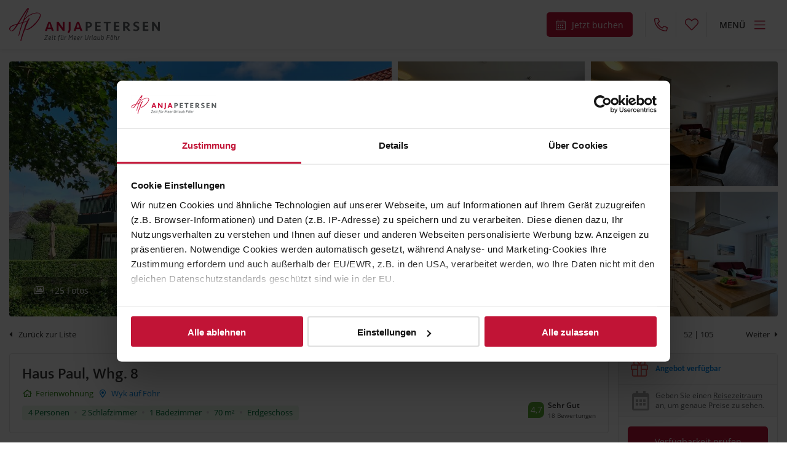

--- FILE ---
content_type: text/html; charset=utf-8
request_url: https://www.anja-petersen-foehr.de/objekt/haus-paul-whg-8.html
body_size: 17230
content:
<!DOCTYPE html>
<html lang="de">
<head>

      <meta charset="utf-8">
    <title>Haus Paul, Whg. 8 in Wyk auf Föhr mit WLAN, Parkplatz und Terrasse - Anja Petersen Föhr</title>
    <base href="https://www.anja-petersen-foehr.de/">

          <meta name="robots" content="index,follow">
      <meta name="description" content="Haus Paul, Whg. 8 für bis zu 4 Personen in Wyk auf Föhr – Ferienwohnung mit WLAN, Parkplatz, Terrasse, Fahrradraum abschließbar, Spülmaschine. Jetzt Verfügbarkeit prüfen!">
      <meta name="generator" content="Contao Open Source CMS">
      <link rel="apple-touch-icon" href="https://www.anja-petersen-foehr.de/files/images/apple-touch-icon.png"/>
      <meta name="theme-color" content="#ffffff"/>
    
    <meta name="viewport" content="width=device-width, viewport-fit=cover">
    <style>#right{width:300px}#container{padding-right:300px}</style>
    <link rel="stylesheet" href="assets/css/layout.min.css,fewo_tips.css,tipps.css,fonts.css,basic.css,2025-...-5d475aa0.css">        <script src="assets/js/jquery.min.js,mootools.min.js,fewo_booking.js,fewoPriceTooltip.j...-00016b60.js"></script><script src="system/modules/fewomanager/assets/javascript/history.js?v=b121ac23"></script><script src="system/modules/fewomanager/html/fmSelect/fmSelect.js?v=349cb33a"></script><script src="assets/js/f789ca8a105b5117d1fa78d64f742348.js?v=5ad6114a"></script><link rel="canonical" href="https://www.anja-petersen-foehr.de/objekt/haus-paul-whg-8.html"/><meta property="og:image" content="https://www.anja-petersen-foehr.de/files/fewo_images/id-57/id-20210627_135023.jpg"/><script async src="system/modules/fewomanager/html/fewo_map.js"></script><meta property="og:title" content="Haus Paul, Whg. 8"/><meta property="og:url" content="https://www.anja-petersen-foehr.de/objekt/haus-paul-whg-8.html"/><meta property="og:type" content="website"/><meta name="format-detection" content="telephone=no" />
<meta name="google-site-verification" content="PiWf4DwW7oQgl391dLHjL103Eco9jo6J1aFTDmqV8z0" />
<script type="text/javascript" src="system/modules/fewomanager/html/fmSelect/fmSelect.js"></script>
<link rel="preload" href="/files/fonts/open-sans-v18-latin-regular.woff2" as="font" crossorigin>
<link rel="preload" href="/files/fonts/open-sans-v18-latin-600.woff2" as="font" crossorigin>
<link rel="preload" href="/files/fonts/fa-light-300.woff2" as="font" crossorigin>
<link rel="preload" href="/files/fonts/fa-regular-400.woff2" as="font" crossorigin>
<link rel="preload" href="/files/fonts/fa-solid-900.woff2" as="font" crossorigin>
<link rel="preload" href="/files/fonts/fa-brands-400.woff2" as="font" crossorigin>

    
  <script id="Cookiebot" src="https://consent.cookiebot.com/uc.js" data-cbid="7d97a252-a5ea-417c-84f2-0e9d16482877" data-blockingmode="auto" type="text/javascript"></script>

<script data-cookieconsent="ignore">
    window.dataLayer = window.dataLayer || [];
    function gtag() {
        dataLayer.push(arguments);
    }
    gtag("consent", "default", {
        ad_personalization: "denied",
        ad_storage: "denied",
        ad_user_data: "denied",
        analytics_storage: "denied",
        functionality_storage: "denied",
        personalization_storage: "denied",
        security_storage: "granted",
        wait_for_update: 500,
    });
    gtag("set", "ads_data_redaction", true);
    gtag("set", "url_passthrough", false);
</script>

<!-- Global site tag (gtag.js) - Google Analytics -->
<script async src="https://www.googletagmanager.com/gtag/js?id=G-NRH79VTBJV"></script>
<script>
  window.dataLayer = window.dataLayer || [];
  function gtag(){dataLayer.push(arguments);}
  gtag('js', new Date());

  gtag('config', 'G-NRH79VTBJV', {'allow_enhanced_conversions':true});
  gtag('config', 'AW-1060887602');
</script>

</head>
<body id="top" class="mac chrome blink ch131 detail right  hasOffers" itemscope itemtype="http://schema.org/WebPage">

      
    <div id="wrapper">

                        <header id="header">
            <div class="inside">
              
<div class="headerWrap">
	<div class="headInside">
		<a id="logo" href="https://www.anja-petersen-foehr.de">
<img src="/files/images/anja-petersen-ferienwohnungen_logo_.svg" alt="Ferienunterkünfte auf Föhr – Anja Petersen bietet Ferienhäuser & Ferienwohnungen auf der Nordseeinsel" title="Anja Petersen – Ferienhäuser & Ferienwohnungen auf Föhr" /></a>
		<a href="#" id="lnk_booking_head" class="offerHead" title="Jetzt buchen" alt="Jetzt buchen">Jetzt buchen</a>
		<!--	<div id="click_search"> 
				<div title="Objektsuche" class="headSuch_h" id="click_search_btn">Suche</div> 
				<div class="mod_fewo_search block">
        
    
    <form action="objekt/haus-paul-whg-8.html" method="post" name="frmSearch_66">
        <div class="formbody">
            <input type="hidden" name="REQUEST_TOKEN" value="4UqVCXY0IAgt5KPtU5WewTrSsE7_iWGU7BNuWOF15Zs"/>
            <input type="hidden" name="FORM_ACTION" value="fewoSearch"/>
            <input type="hidden" id="ctrl_fewo_id" name="fewo_id" value=""/>
            <div class="formelem">
                                    <select id="ctrl_fewosearch_66" class="select inteliselect" data-intelisearch="fewo_id">
                        <option value="">Objektname eingeben</option>
                    </select>
                    <script type="text/javascript" data-cookieconsent="ignore">
                    for(var x = 0; x < iseloptions.length; x++) {
                                var opt = new Option(iseloptions[x].title, iseloptions[x].url);
                                $('ctrl_fewosearch_66').appendChild(opt);
                            }
                        window.addEvent('domready', function() {
                            
                            $('ctrl_fewosearch_66').addEvent('change', function() {
                                if($('ctrl_fewosearch_66').value == '') return;
                                document.location.href ='/' + $('ctrl_fewosearch_66').value;
                            });

                            $('ctrl_fewosearch_66').fmSelect();
                        });
                    </script>
                    <input type="submit" style="display: none;" value=""/>
                            </div>
        </div>
            </form>
</div> Suche -->
 		<!-- </div> -->
 		
		<div class="headItems">
			<a class="teleHead" href="kontakt.html" title="Kontakt" alt="Kontakt">Servicebüro</a>
			
			<a title="Merkzettel" class="headerLeaflet fewo_leaflet_empty" href="merkzettel.html">Merkzettel</a>
		</div>
		<!-- indexer::stop -->
<nav class="mod_navigation block" id="BigMenu" itemscope itemtype="http://schema.org/SiteNavigationElement">
    
<ul class="level_1">
            <li class="submenu trail first"><a href="suche.html" title="Suchen &amp; Buchen" class="submenu trail first" aria-haspopup="true" itemprop="url"><span itemprop="name">Suchen & Buchen</span></a>
<ul class="level_2">
            <li class="trail first"><a href="suche.html" title="Ferienwohnung &amp; Ferienhaus auf Föhr mieten" class="trail first" itemprop="url"><span itemprop="name">Alle Unterkünfte</span></a></li>
                <li><a href="last-minute.html" title="Last Minute Angebote" itemprop="url"><span itemprop="name">Last Minute</span></a></li>
                <li class="last"><a href="kurzurlaub.html" title="Kurzurlaub buchen" class="last" itemprop="url"><span itemprop="name">Kurzurlaub</span></a></li>
      </ul>
</li>
                <li class="submenu"><a href="familienurlaub.html" title="Urlaubsideen" class="submenu" aria-haspopup="true" itemprop="url"><span itemprop="name">Urlaubsideen</span></a>
<ul class="level_2">
            <li class="first"><a href="suche/familienurlaub.html" title="Urlaub mit der Familie" class="first" itemprop="url"><span itemprop="name">Familienurlaub</span></a></li>
                <li><a href="suche/urlaub-mit-hund.html" title="Urlaub mit Hund" itemprop="url"><span itemprop="name">Urlaub mit Hund</span></a></li>
                <li><a href="suche/meerblick.html" title="Urlaub mit Meerblick" itemprop="url"><span itemprop="name">Urlaub mit Meerblick</span></a></li>
                <li class="no_nav last"><a href="appartementhaeuser.html" title="Appartementhäuser auf Föhr – Mehrere Wohneinheiten" class="no_nav last" itemprop="url"><span itemprop="name">Appartementhäuser</span></a></li>
      </ul>
</li>
                <li class="submenu"><a href="fragen-antworten.html" title="Gästeservice" class="submenu" aria-haspopup="true" itemprop="url"><span itemprop="name">Gästeservice</span></a>
<ul class="level_2">
            <li class="first"><a href="fragen-antworten.html" title="Häufige Fragen (FAQ)" class="first" itemprop="url"><span itemprop="name">Häufige Fragen</span></a></li>
                <li><a href="anfahrt-lage.html" title="Anfahrt &amp; Lage" rel="nofollow" itemprop="url"><span itemprop="name">Anfahrt & Lage</span></a></li>
                <li><a href="wunschunterkunft.html" title="Wunschunterkunft anfragen – Persönliche Beratung" rel="nofollow" itemprop="url"><span itemprop="name">Buchungsanfrage</span></a></li>
                <li class="last"><a href="urlaub-auf-foehr.html" title="Ihr Urlaub auf Föhr" class="last" itemprop="url"><span itemprop="name">Ihr Urlaub auf Föhr</span></a></li>
      </ul>
</li>
                <li class="submenu last"><a href="kontakt.html" title="Kontakt" class="submenu last" aria-haspopup="true" itemprop="url"><span itemprop="name">Kontakt</span></a>
<ul class="level_2">
            <li class="first"><a href="kontakt.html" title="Ferienvermietung" class="first" itemprop="url"><span itemprop="name">Servicebüro</span></a></li>
                <li><a href="ueber-uns.html" title="Über uns" itemprop="url"><span itemprop="name">Über uns</span></a></li>
                <li class="last"><a href="ferienimmobilie-vermieten.html" title="Für Eigentümer" class="last" itemprop="url"><span itemprop="name">Für Eigentümer</span></a></li>
      </ul>
</li>
      </ul>
</nav>
<!-- indexer::continue -->
		<div class="menuPlaceholder"></div>
	</div>	
</div>

  <div class="mod_article dtlHeadSlide first block" id="article-1606">
    
          <div class="ce_fewo_details dtlSlider first block">
    
    <div class="fewo_gallery_wrapper" id="fewo_gallery_wrapper">
    <div class="flex_frame fewo_gallery_5050 main_gallery_frame">
        
        <div class="w50" id="row1">
            <div class="image_frame" id="im1" data-id="0">
                <img src="assets/images/3/id-20210627_135023-3ccd571c.jpg"/>
            </div>
        </div>
        
        <div class="w50 flex_frame">
            
            <div class="w50" id="row2">
                <div class="h50">
                    <div class="image_frame" id="im2" data-id="1">
                        <img src="assets/images/6/id-20240709_104018-7fdb073f.jpg"/>
                    </div>
                </div>
                <div class="h50">
                    <div class="image_frame" id="im3" data-id="2">
                        <img src="assets/images/4/id-20240709_105612-15ed4062.jpg"/>
                    </div>
                </div>
            </div>
            
            <div class="w50" id="row3">
                <div class="h50">
                    <div class="image_frame" id="im4" data-id="3">
                        <img src="assets/images/5/id-20240709_103849-236b4b26.jpg"/>
                    </div>
                </div>
                <div class="h50">
                    <div class="image_frame" id="im5" data-id="4">
                        <img src="assets/images/2/id-20240709_103934-0ffe1553.jpg"/>
                    </div>
                </div>
            </div>
            
        </div>
        
    </div>
    <div id="gallery_button" onclick="gridGal.show();">+25 Fotos</div>
</div>

    
    
    <script>
        var gridGal = null;
        
        window.addEvent('load', function() {
            var gridImages = [{"src":"files\/fewo_images\/id-57\/id-20210627_135023.jpg","thumb":"assets\/images\/c\/id-20210627_135023-55ba109c.jpg","grid":"assets\/images\/1\/id-20210627_135023-63285edd.jpg","subHtml":"","title":""},{"src":"files\/fewo_images\/id-57\/id-20240709_104018.jpg","thumb":"assets\/images\/4\/id-20240709_104018-1d2a6fb0.jpg","grid":"assets\/images\/6\/id-20240709_104018-032a7109.jpg","subHtml":"","title":""},{"src":"files\/fewo_images\/id-57\/id-20240709_105612.jpg","thumb":"assets\/images\/8\/id-20240709_105612-9163538e.jpg","grid":"assets\/images\/a\/id-20240709_105612-903986cc.jpg","subHtml":"","title":""},{"src":"files\/fewo_images\/id-57\/id-20240709_103849.jpg","thumb":"assets\/images\/5\/id-20240709_103849-5e3cc041.jpg","grid":"assets\/images\/7\/id-20240709_103849-8686e445.jpg","subHtml":"","title":""},{"src":"files\/fewo_images\/id-57\/id-20240709_103934.jpg","thumb":"assets\/images\/b\/id-20240709_103934-f3850649.jpg","grid":"assets\/images\/7\/id-20240709_103934-f787e895.jpg","subHtml":"","title":""},{"src":"files\/fewo_images\/id-57\/id-20240709_104547.jpg","thumb":"assets\/images\/6\/id-20240709_104547-0b274cd7.jpg","grid":"assets\/images\/6\/id-20240709_104547-04b622b4.jpg","subHtml":"","title":""},{"src":"files\/fewo_images\/id-57\/id-20240709_104336.jpg","thumb":"assets\/images\/0\/id-20240709_104336-a582ed8d.jpg","grid":"assets\/images\/b\/id-20240709_104336-af6ebb7a.jpg","subHtml":"","title":""},{"src":"files\/fewo_images\/id-57\/id-20240709_104635.jpg","thumb":"assets\/images\/0\/id-20240709_104635-e54931e8.jpg","grid":"assets\/images\/3\/id-20240709_104635-94792f9f.jpg","subHtml":"","title":""},{"src":"files\/fewo_images\/id-57\/id-20240709_104236.jpg","thumb":"assets\/images\/3\/id-20240709_104236-25b2b422.jpg","grid":"assets\/images\/9\/id-20240709_104236-ecbc36ef.jpg","subHtml":"","title":""},{"src":"files\/fewo_images\/id-57\/id-20240709_104503.jpg","thumb":"assets\/images\/0\/id-20240709_104503-8609ee85.jpg","grid":"assets\/images\/b\/id-20240709_104503-f00fd633.jpg","subHtml":"","title":""},{"src":"files\/fewo_images\/id-57\/id-20240709_104220.jpg","thumb":"assets\/images\/b\/id-20240709_104220-d9a94e6c.jpg","grid":"assets\/images\/5\/id-20240709_104220-20c3817b.jpg","subHtml":"","title":""},{"src":"files\/fewo_images\/id-57\/id-20240709_104421.jpg","thumb":"assets\/images\/0\/id-20240709_104421-2a886cba.jpg","grid":"assets\/images\/6\/id-20240709_104421-523d4475.jpg","subHtml":"","title":""},{"src":"files\/fewo_images\/id-57\/img_0712.JPG","thumb":"assets\/images\/8\/img_0712-9dda29f2.jpg","grid":"assets\/images\/8\/img_0712-9fb83edc.jpg","subHtml":"","title":""},{"src":"files\/fewo_images\/id-57\/img_0715.JPG","thumb":"assets\/images\/1\/img_0715-5c8f1824.jpg","grid":"assets\/images\/a\/img_0715-53beb612.jpg","subHtml":"","title":""},{"src":"files\/fewo_images\/id-57\/img_0716.JPG","thumb":"assets\/images\/0\/img_0716-9bde5b54.jpg","grid":"assets\/images\/d\/img_0716-3cef6070.jpg","subHtml":"","title":""},{"src":"files\/fewo_images\/id-57\/img_0722.JPG","thumb":"assets\/images\/9\/img_0722-c92bd7ef.jpg","grid":"assets\/images\/3\/img_0722-59b0f74c.jpg","subHtml":"","title":""},{"src":"files\/fewo_images\/id-57\/img_0725.JPG","thumb":"assets\/images\/0\/img_0725-7c559036.jpg","grid":"assets\/images\/b\/img_0725-838fcb23.jpg","subHtml":"","title":""},{"src":"files\/fewo_images\/id-57\/id-20240709_104910.jpg","thumb":"assets\/images\/3\/id-20240709_104910-604b1c02.jpg","grid":"assets\/images\/6\/id-20240709_104910-578b7aca.jpg","subHtml":"","title":""},{"src":"files\/fewo_images\/id-57\/id-20240709_105006.jpg","thumb":"assets\/images\/9\/id-20240709_105006-ce7b7032.jpg","grid":"assets\/images\/1\/id-20240709_105006-7d8788cc.jpg","subHtml":"","title":""},{"src":"files\/fewo_images\/id-57\/ki-174.JPG","thumb":"assets\/images\/d\/ki-174-855a4c84.jpg","grid":"assets\/images\/a\/ki-174-b5f3dc05.jpg","subHtml":"","title":""},{"src":"files\/fewo_images\/id-57\/id-20200816_130106.jpg","thumb":"assets\/images\/f\/id-20200816_130106-73c67b4a.jpg","grid":"assets\/images\/1\/id-20200816_130106-ab6ed054.jpg","subHtml":"","title":""},{"src":"files\/fewo_images\/id-57\/id-20210627_134946.jpg","thumb":"assets\/images\/d\/id-20210627_134946-f724d83f.jpg","grid":"assets\/images\/5\/id-20210627_134946-8149346b.jpg","subHtml":"","title":""},{"src":"files\/fewo_images\/id-57\/id-20210627_134813.jpg","thumb":"assets\/images\/6\/id-20210627_134813-ec650850.jpg","grid":"assets\/images\/f\/id-20210627_134813-e7014dfe.jpg","subHtml":"","title":""},{"src":"files\/fewo_images\/id-57\/id-20210627_134737.jpg","thumb":"assets\/images\/4\/id-20210627_134737-3ab144e8.jpg","grid":"assets\/images\/d\/id-20210627_134737-0006429e.jpg","subHtml":"","title":""},{"src":"files\/fewo_images\/id-57\/id-20250701_094740.jpg","thumb":"assets\/images\/c\/id-20250701_094740-d06490ec.jpg","grid":"assets\/images\/c\/id-20250701_094740-cc2605a1.jpg","subHtml":"","title":""}];
            gridGal = new GridGallery(gridImages, {
                selector: '.image_frame img',
                teaser: '<span>Haus Paul, Whg. 8 <span class="cta teaser_button" onclick="jumpToBooking();">Jetzt buchen</span></span>'
            }); 
        });
        
        function jumpToBooking() {
            var scroller = new Fx.Scroll($(window.document));
            gridGal.hideAll();
            scroller.toElement($('formBooking'));
        }
        
    </script>
    <script data-cookieconsent="ignore" src="system/modules/fewomanager/assets/javascript/gridgallery.js"></script>
    

<div class="fewo_groundplan">
                    <a  href="files/fewo_images/id-57/groundplan/id-57_202005191045096663.jpg" data-lightbox="gp_57" title="Grundriss ansehen">
            <img src="assets/images/f/id-57_202005191045096663-b37c019d.jpg" title="" alt=""/>
        </a>
    </div>
            <script type="application/ld+json">
            {"@context":"http:\/\/schema.org","@type":"LodgingBusiness","name":"Haus Paul, Whg. 8","description":"\nUnweit vom S\u00fcdstrand, in ruhiger Lage befindet sich die in Anfang 2014 in gehobener Qualit\u00e4t fertig gestellte kleine Wohnanlage, zu der auch das &quot;Haus Paul&quot; geh\u00f6rt. Zum S\u00fcdstrand sind es nur ca. 15 und zur Innenstadt ca. 20 Gehminuten. Den B\u00e4cker finden Sie 170 m entfernt auf der anderen Stra\u00dfenseite. Die sehr exklusiv eingerichtete, ca. 70 m\u00b2 gro\u00dfe Wohnung im Erdgescho\u00df ist f\u00fcr bis zu 4 Personen geeignet.\n&nbsp;\n","areaServed":"Wyk auf F\u00f6hr","priceRange":"ab 105,00 \u20ac","image":"https:\/\/www.anja-petersen-foehr.de\/files\/fewo_images\/id-57\/id-20210627_135023.jpg","telephone":"+49 4681 580068","geo":{"@type":"GeoCoordinates","latitude":"54.6895080000000","longitude":"8.5516580000000"},"address":{"@type":"PostalAddress","postalCode":"25938","streetAddress":"Strandstra\u00dfe 18d","addressLocality":"Wyk auf F\u00f6hr"},"aggregateRating":{"@type":"AggregateRating","ratingValue":4.72,"reviewCount":18},"review":[{"@type":"Review","author":{"@type":"Person","name":"Thomas Rummel"},"datePublished":"2021-11-23","reviewBody":"Wir haben die Wohnung Paul bereits mehrfach bewohnt und sind begeistert.","name":null,"reviewRating":{"@type":"Rating","bestRating":5,"worstRating":1,"ratingValue":4.75}},{"@type":"Review","author":{"@type":"Person","name":"Karen R\u00fcffer"},"datePublished":"2021-11-23","reviewBody":"Sehr saubere Wohnung , sehr nette und aufmerksame Verwaltung. Die Wohnung liegt g\u00fcnstig zum Strand und zum Einkaufen.","name":null,"reviewRating":{"@type":"Rating","bestRating":5,"worstRating":1,"ratingValue":4.5}},{"@type":"Review","author":{"@type":"Person","name":"Manfred Scholz"},"datePublished":"2022-01-08","reviewBody":"In dieser Wohnung f\u00fchlt man sich richtig wohl.","name":null,"reviewRating":{"@type":"Rating","bestRating":5,"worstRating":1,"ratingValue":4.75}},{"@type":"Review","author":{"@type":"Person","name":"Wilfried Merchel"},"datePublished":"2022-09-13","reviewBody":"Zwar nicht in unmittelbarer Strandn\u00e4he, daf\u00fcr ruhig mit viel Gr\u00fcn. Wohnung mit allem ausgestattet was man ben\u00f6tigt. Sehr sch\u00f6n und gro\u00dfz\u00fcgig geschnitten. Uns hat es dort sehr gefallen.","name":null,"reviewRating":{"@type":"Rating","bestRating":5,"worstRating":1,"ratingValue":4.75}},{"@type":"Review","author":{"@type":"Person","name":"Dr. Michael Gottschalk"},"datePublished":"2023-05-23","reviewBody":"Sehr sch\u00f6ne Wohnung, ruhig gelegen, etwas ausserhalb des Ortskerns, aber B\u00e4cker nur wenige Schritte entfernt. Moderne, komplette Einrichtung, sehr gepflegt, gut erhalten und sehr sauber. Eine Wohnung zum Wohlf\u00fchlen und eine sehr engagierte Wohnungsvermittlung. Wir haben den Aufenthalt sehr genossen.","name":null,"reviewRating":{"@type":"Rating","bestRating":5,"worstRating":1,"ratingValue":4.5}},{"@type":"Review","author":{"@type":"Person","name":"Andrea Kalinowski"},"datePublished":"2023-07-10","reviewBody":"Jederzeit wieder! Genau wie beschrieben, es fehlte an nichts. Die Betreuung war super und man konnte wirklich Urlaub machen. Unsere Kinder waren ebenfalls gl\u00fccklich und zufrieden ","name":null,"reviewRating":{"@type":"Rating","bestRating":5,"worstRating":1,"ratingValue":5}},{"@type":"Review","author":{"@type":"Person","name":"Thomas Lipka"},"datePublished":"2023-09-20","reviewBody":"Diese Unterkunft kann man nur weiterempfehlen. Die Beschreibungen im Internet sind absolut zutreffend und stimmend. Die Wohnung ist stilvoll und modern eingerichtet, es ist alles vorhanden. Die Terrasse und der Garten laden zum verweilen und entspannen ein. Sehr ruhige Lage und mit dem Fahrrad oder zu Fu\u00df alles innerhalb kurzer Zeit erreichbar. Die Kontaktaufnahme vorher und w\u00e4hrend des Aufenthalts war vorbildlich.","name":null,"reviewRating":{"@type":"Rating","bestRating":5,"worstRating":1,"ratingValue":5}},{"@type":"Review","author":{"@type":"Person","name":"Klaus R\u00f6der"},"datePublished":"2023-10-03","reviewBody":"Sehr sch\u00f6ne Wohnung, gut ausgestattet und gepflegt. Es empfiehlt sich aber Fahrr\u00e4der zu benutzen, da der Weg zu Fu\u00df in die Stadt schon etwas lang ist.","name":null,"reviewRating":{"@type":"Rating","bestRating":5,"worstRating":1,"ratingValue":4.5}},{"@type":"Review","author":{"@type":"Person","name":"Simone Wilkening"},"datePublished":"2024-06-24","reviewBody":"Sehr sch\u00f6ne Wohnung mit kleinem Garten und toller Ausstattung. Es war alles da, was man braucht um eine gute Zeit zu verbringen. Sch\u00f6n w\u00e4ren noch Liegest\u00fchle f\u00fcr den Garten. Service und Kontakt waren hervorragend. Mit dem Fahrrad ist man schnell im Zentrum, ohne liegt es etwas abseits. Toll ist der B\u00e4cker, der in wenigen Minuten zu Fu\u00df erreichbar ist.","name":null,"reviewRating":{"@type":"Rating","bestRating":5,"worstRating":1,"ratingValue":4.5}},{"@type":"Review","author":{"@type":"Person","name":"Inge Paul"},"datePublished":"2024-08-27","reviewBody":"Sehr gute Erfahrung und Betreuung durch die Agentur von Anja Petersen","name":null,"reviewRating":{"@type":"Rating","bestRating":5,"worstRating":1,"ratingValue":4.5}},{"@type":"Review","author":{"@type":"Person","name":"Johannes Wichert"},"datePublished":"2024-09-24","reviewBody":"Sehr zu empfehlen.","name":null,"reviewRating":{"@type":"Rating","bestRating":5,"worstRating":1,"ratingValue":5}},{"@type":"Review","author":{"@type":"Person","name":"Wilfried Merchel"},"datePublished":"2024-10-05","reviewBody":"Hat uns sehr gefallen, darum waren wir zum zweiten Mal hier.","name":null,"reviewRating":{"@type":"Rating","bestRating":5,"worstRating":1,"ratingValue":4.25}},{"@type":"Review","author":{"@type":"Person","name":"Claudia Hansen"},"datePublished":"2024-11-19","reviewBody":"Die Wohnung Nr. 8 im Haus Paul ist sehr sch\u00f6n und gepflegt. Den gro\u00dfen Garten an der Wohnung ist direkt an der Terrasse. Es ist alles vorhanden was man ben\u00f6tigt. Ebenfalls ist die Beratung und Betreuung der Ferienvermietung Anja Petersen bestens.","name":null,"reviewRating":{"@type":"Rating","bestRating":5,"worstRating":1,"ratingValue":5}},{"@type":"Review","author":{"@type":"Person","name":"Karen R\u00fcffer"},"datePublished":"2025-07-16","reviewBody":"Sehr gut ausgestattete, sehr gut von Anja Petersen betreute Wohnung, strandnah und gr\u00fcn gelegen. Ein B\u00e4cker ist um die Ecke. Wir haben uns wieder sehr wohl gef\u00fchlt","name":null,"reviewRating":{"@type":"Rating","bestRating":5,"worstRating":1,"ratingValue":5}},{"@type":"Review","author":{"@type":"Person","name":"Gabriele Rohde"},"datePublished":"2025-08-17","reviewBody":"Die Wohnung ist sehr sauber und gepflegt, hat eine tolle Lage und eine sch\u00f6ne Terrasse, auf der wir essen und Spielabende verbringen konnten.","name":null,"reviewRating":{"@type":"Rating","bestRating":5,"worstRating":1,"ratingValue":5}},{"@type":"Review","author":{"@type":"Person","name":"Agnes Herrmann"},"datePublished":"2025-09-03","reviewBody":"Die Wohnung war sehr sch\u00f6n, Garten perfekt f\u00fcr die Kinder, sch\u00f6ner Empfang","name":null,"reviewRating":{"@type":"Rating","bestRating":5,"worstRating":1,"ratingValue":4.75}},{"@type":"Review","author":{"@type":"Person","name":"J\u00fcrgen Lange"},"datePublished":"2025-09-17","reviewBody":"Wir hatten absolute Ruhe. Das ist uns sehr wichtig.","name":null,"reviewRating":{"@type":"Rating","bestRating":5,"worstRating":1,"ratingValue":4.25}},{"@type":"Review","author":{"@type":"Person","name":"Brigitte Blohm"},"datePublished":"2025-09-30","reviewBody":"Wir lieben die Insel","name":null,"reviewRating":{"@type":"Rating","bestRating":5,"worstRating":1,"ratingValue":5}}]}        </script>
    </div>

        
    <script type="text/javascript">
        if(document.referrer) {
            objBack = { url: document.referrer };
            objCurrent = { url: document.location.href };
            
            window.history.replaceState(objBack, null, objBack.url);
            window.history.pushState(objBack, null, objCurrent.url);
            
            $(window).addEvent('popstate', function(e) {
                window.location.reload(true);
            });
        }
    </script>

<div class="ce_fewo_details fewoBack last block">
    
    <div class="fewo_navi">
    <span class="fewo_list">
                    <a class="navi_list" href="suche/wyk-auf-foehr.html" title="Zurück zur Liste">Zurück zur Liste</a>
            </span>
    <span class="fewo_navi_elements">
                    <span class="fewo_back">
                <a class="navi_back" href="objekt/farnweg-7-whg-a-40-aussenhaus-ost-41.html" title="vorheriges Objekt">Zurück
                </a>
            </span>
            
        <span class="fewo_current">52 | 105</span>
    
                    <span class="fewo_next">
                <a class="navi_next" href="objekt/haus-paul-whg-11.html" title="nächstes Objekt">Weiter</a>
            </span>
            </span>
</div>
    </div>

    
      </div>



  <div class="mod_article last block" id="scrollNav">
    
          
<div class="inside">
	<div id="j_menu" class="menu">
		<a class="j_button" href="objekt/haus-paul-whg-8.html#header">Fotos</a>
		<a class="j_button" href="objekt/haus-paul-whg-8.html#astng">Ausstattung</a>
		<a class="j_button" href="objekt/haus-paul-whg-8.html#description">Beschreibung</a>
		<a class="j_button" href="objekt/haus-paul-whg-8.html#vote">Bewertungen</a>
	</div>
</div>    
      </div>

            </div>
          </header>
              
      
              <div id="container">

                      <main id="main">
              <div class="inside">
                

  <div class="mod_article detail_headline detailWrap block" id="article-169">
    
          
<div class="dtlHeadlineTop"><div class="ce_fewo_details block">
            <h1>Haus Paul, Whg. 8</h1>
    
    
<div class="fewo_type">
    Ferienwohnung</div>
<div class="fewo_city">
    Wyk auf Föhr    
</div>
<div class="fewo_grouping_1">
<div class="fewo_person">
    4 Personen</div>
<div class="fewo_schlafzimmer">
    2 Schlafzimmer</div>
<div class="fewo_badezimmer">
    1 Badezimmer</div>
<div class="fewo_size">
    70 m²</div>
<div class="fewo_floor">
    Erdgeschoss</div>
</div>
    </div>


</div>
<a id="voteScroll" class="sideVote dtlVote18" title="Bewertungen anzeigen" href="https://www.anja-petersen-foehr.de/objekt/haus-paul-whg-8.html#vote">

	<div class="sideVoteText">
		<span>Sehr Gut</span>
		<span>18 Bewertungen</span>
	</div>
	
	<div class="sideVoteCount">
	4,7
	</div>
</a>

<script type="text/javascript">// <![CDATA[
window.addEvent('domready', function() {
     var scr = new Fx.Scroll($(window), { duration: 'long' });
  $('voteScroll').addEvent('click', function(e) {
    e.preventDefault();
    scr.toElementCenter($('vote'));
    return false;
  });
});
// ]]></script>    
      </div>



  <div class="mod_article detail_ausstattung detailWrap block" id="astng">
    
          <div class="ce_fewo_details secondaryAttributes iconAtts linedHead first block">
            <h2>Ausstattung</h2>
    
    <div class="attributes">
            <div class="attribute_group ">
                        <ul class="fewo_attributes">
                                    <li class=" first"><img src="files/icons/ausstattung/wlan.svg"/> <span class="att_icon wlan">WLAN</span></li>
                                    <li class=""><img src="files/icons/ausstattung/terrasse.svg"/> <span class="att_icon terrasse">Terrasse</span></li>
                                    <li class=""><img src="files/icons/ausstattung/hund_no.svg"/> <span class="att_icon haustiereNo">Hunde nicht gestattet</span></li>
                                    <li class=""><img src="files/icons/ausstattung/geschirrspueler.svg"/> <span class="att_icon geschirrspueler">Spülmaschine</span></li>
                                    <li class=""><img src="files/icons/ausstattung/strandnah.svg"/> <span class="att_icon strandnah">Strandnah</span></li>
                                    <li class=""><img src="files/icons/ausstattung/fahrradkeller.svg"/> <span class="">Fahrradraum &#40;abschließbar&#41;</span></li>
                                    <li class=" last"><img src="files/icons/ausstattung/parkplatz.svg"/> <span class="att_icon parkplatz">Parkplatz</span></li>
                            </ul>
        </div>
        <script type="text/javascript">
        window.addEvent('domready', function() {
            new Tips($$('.fewo_attribute_tip'));
        });
    </script>
</div>
    </div>

<div class="ce_fewo_details fewo_ausstattung mobileDtlWrap block" id="slideInAttributes">
    
    <div class="attributes">
            <div class="attribute_group ">
                        <div class="attribute_group_title">Leistungen</div>
                        <ul class="fewo_attributes">
                                    <li class=" first"><span tooltip="Wäschepaket inkl. ab 7 Tagen" class="">Wäschepaket inkl. ab 7 Tagen</span></li>
                                    <li class=" last"><span tooltip="Strandkorb am Haus" class="">Strandkorb am Haus</span></li>
                            </ul>
        </div>
            <div class="attribute_group ">
                        <div class="attribute_group_title">Allgemein</div>
                        <ul class="fewo_attributes">
                                    <li class=" first"><span tooltip="Safe" class="">Safe</span></li>
                                    <li class=""><span tooltip="Waschmaschine &#40;gemeinsch.&#41;" class="">Waschmaschine &#40;gemeinsch.&#41;</span></li>
                                    <li class=""><span tooltip="Wäschetrockner &#40;gemeinsch.&#41;" class="">Wäschetrockner &#40;gemeinsch.&#41;</span></li>
                                    <li class=""><span tooltip="Hunde nicht gestattet" class="att_icon haustiereNo">Hunde nicht gestattet</span></li>
                                    <li class=""><span tooltip="Nichtraucher" class="att_icon nosmoke">Nichtraucher</span></li>
                                    <li class=""><span tooltip="Bügelbrett - und eisen" class="">Bügelbrett - und eisen</span></li>
                                    <li class=""><span tooltip="Waschmaschine gegen Gebühr" class="">Waschmaschine gegen Gebühr</span></li>
                                    <li class=""><span tooltip="Trockner" class="">Trockner</span></li>
                                    <li class=""><span tooltip="Trockner gegen Gebühr" class="">Trockner gegen Gebühr</span></li>
                                    <li class=""><span tooltip="Fußbodenheizung, teilweise" class="">Fußbodenheizung, teilweise</span></li>
                                    <li class=" last"><span tooltip="Strandnah" class="att_icon strandnah">Strandnah</span></li>
                            </ul>
        </div>
            <div class="attribute_group ">
                        <div class="attribute_group_title">Außenbereich</div>
                        <ul class="fewo_attributes">
                                    <li class=" first"><span tooltip="Ruhig" class="">Ruhig</span></li>
                                    <li class=""><span tooltip="Gartenblick" class="">Gartenblick</span></li>
                                    <li class=""><span tooltip="Fahrradraum &#40;abschließbar&#41;" class="">Fahrradraum &#40;abschließbar&#41;</span></li>
                                    <li class=""><span tooltip="Terrasse" class="att_icon terrasse">Terrasse</span></li>
                                    <li class=""><span tooltip="Terrassenmöbel" class="">Terrassenmöbel</span></li>
                                    <li class=""><span tooltip="Gartennutzung" class="">Gartennutzung</span></li>
                                    <li class=""><span tooltip="Grillmöglichkeit" class="">Grillmöglichkeit</span></li>
                                    <li class=""><span tooltip="Parkplatz" class="att_icon parkplatz">Parkplatz</span></li>
                                    <li class=""><span tooltip="Unterstellmöglichkeit für Fahrräder" class="">Unterstellmöglichkeit für Fahrräder</span></li>
                                    <li class=""><span tooltip="Abstellmöglichkeit für Fahrräder" class="">Abstellmöglichkeit für Fahrräder</span></li>
                                    <li class=" last"><span tooltip="Fahrradkeller &#40;gemeinsch.&#41;" class="">Fahrradkeller &#40;gemeinsch.&#41;</span></li>
                            </ul>
        </div>
            <div class="attribute_group ">
                        <div class="attribute_group_title">Multimedia</div>
                        <ul class="fewo_attributes">
                                    <li class=" first"><span tooltip="Flachbild-TV" class="">Flachbild-TV</span></li>
                                    <li class=""><span tooltip="WLAN" class="att_icon wlan">WLAN</span></li>
                                    <li class=""><span tooltip="TV" class="">TV</span></li>
                                    <li class=""><span tooltip="3x TV" class="">3x TV</span></li>
                                    <li class=""><span tooltip="DVD-/Bluray-Player" class="">DVD-/Bluray-Player</span></li>
                                    <li class=" last"><span tooltip="DVD-Player" class="">DVD-Player</span></li>
                            </ul>
        </div>
            <div class="attribute_group ">
                        <div class="attribute_group_title">Küche</div>
                        <ul class="fewo_attributes">
                                    <li class=" first"><span tooltip="Küche &#40;offen&#41;" class="">Küche &#40;offen&#41;</span></li>
                                    <li class=""><span tooltip="Cerankochfeld" class="">Cerankochfeld</span></li>
                                    <li class=""><span tooltip="Dunstabzug" class="">Dunstabzug</span></li>
                                    <li class=""><span tooltip="Spülmaschine" class="att_icon geschirrspueler">Spülmaschine</span></li>
                                    <li class=""><span tooltip="Mikrowelle" class="">Mikrowelle</span></li>
                                    <li class=""><span tooltip="Kühlschrank" class="">Kühlschrank</span></li>
                                    <li class=""><span tooltip="Gefriermöglichkeit" class="">Gefriermöglichkeit</span></li>
                                    <li class=""><span tooltip="Backofen" class="">Backofen</span></li>
                                    <li class=""><span tooltip="Eierkocher" class="">Eierkocher</span></li>
                                    <li class=""><span tooltip="Toaster" class="">Toaster</span></li>
                                    <li class=""><span tooltip="Wasserkocher" class="">Wasserkocher</span></li>
                                    <li class=" last"><span tooltip="Kaffeemaschine &#40;Filter&#41;" class="">Kaffeemaschine &#40;Filter&#41;</span></li>
                            </ul>
        </div>
            <div class="attribute_group ">
                        <div class="attribute_group_title">Bad</div>
                        <ul class="fewo_attributes">
                                    <li class=" first"><span tooltip="Föhn" class="">Föhn</span></li>
                                    <li class=""><span tooltip="Handtuchtrockner" class="">Handtuchtrockner</span></li>
                                    <li class=""><span tooltip="Bad mit Dusche und WC" class="">Bad mit Dusche und WC</span></li>
                                    <li class=" last"><span tooltip="Fußbodenheizung od. -erwärmung" class="">Fußbodenheizung od. -erwärmung</span></li>
                            </ul>
        </div>
        <script type="text/javascript">
        window.addEvent('domready', function() {
            new Tips($$('.fewo_attribute_tip'));
        });
    </script>
</div>
    </div>


<div class="ausstFoldWrap">
	<div id="ausstOpen">Gesamte Ausstattung anzeigen</div>
	<div id="ausstClose">weniger anzeigen</div>
</div>    
      </div>



  <div class="mod_article detail_description detailWrap block" id="dtlBeds">
    
          
<h2 class="ce_headline sideTab_headline linedHead">
  Schlafmöglichkeiten</h2>
<div class="ce_fewo_details betten mobileDtlWrap linedHead block">
    
    <div class="fewo_grouping_1">
<div class="fewo_person">
    4 Personen</div>
<div class="fewo_schlafzimmer">
    2 Schlafzimmer</div>
</div>
<div class="fewo_beds">
            <div class="fewo_bed">
            <div class="bed_location">Schlafzimmer</div>
            <div class="bed_details"><span class="bed_double">1 Großes Doppelbett</span></div>
            <div class="bed_description">&#40;2x90x200&#41;</div> 
        </div>
            <div class="fewo_bed">
            <div class="bed_location">Schlafzimmer</div>
            <div class="bed_details"><span class="bed_single">2 Einzelbetten</span></div>
            <div class="bed_description">&#40;80 x 200&#41;</div> 
        </div>
    </div>

    </div>

    
      </div>



  <div class="mod_article detail_description detailWrap foldWrap block" id="description">
    
          
<h2 class="ce_headline sideTab_headline linedHead">
  Beschreibung</h2>
<div class="ce_fewo_details mobileDtlWrap block" id="slideInDescription">
    
    <div class="fewo_description">
    <div class="text-left detail-beschreibung">
<div>Unweit vom Südstrand, in ruhiger Lage befindet sich die in Anfang 2014 in gehobener Qualität fertig gestellte kleine Wohnanlage, zu der auch das "Haus Paul" gehört. Zum Südstrand sind es nur ca. 15 und zur Innenstadt ca. 20 Gehminuten. Den Bäcker finden Sie 170 m entfernt auf der anderen Straßenseite. Die sehr exklusiv eingerichtete, ca. 70 m² große Wohnung im Erdgeschoß ist für bis zu 4 Personen geeignet.</div>
<div>&nbsp;</div>
</div></div>
    </div>

<div class="ce_fewo_details block">
    
    <div class="fewo_house">
    <a href="ferienwohnanlage/haus-paul.html">Zum Haus</a>
</div>
    </div>


<div class="dscrptFoldWrap">
	<div id="dscrptOpen">Gesamte Beschreibung anzeigen</div>
	<div id="dscrptClose">weniger anzeigen</div>
</div>    
      </div>



  <div class="mod_article block" id="article-1598">
    
              
      </div>



  <div class="mod_article detail_voting detailWrap foldWrap block" id="vote">
    
          
<h2 class="ce_headline sideTab_headline">
  Bewertungen</h2>
<div class="ce_fewo_details voting_head block">
    
    <div class="fewo_grouping_1">
<div class="fewo_voting_averate">
    <div class="fewo_voteoption fewo_voteoption_total fewo_votescore_5">
        <span class="fewo_voteoption_label">Gesamtbewertung</span>
        <span class="fewo_voteoption_progress">
            <span class="fewo_voteoption_bar">
                <span class="fewo_voteoption_bar_status" style="width: 94%"></span>
            </span>
        </span>
        <span class="fewo_voteoption_avg">
            <span class="vote_value">4,7</span>
            <span class="vote_dash">/</span>
            <span class="vote_max">5</span>
            <span class="vote_label">Sehr Gut</span>
        </span>
    
        <span class="fewo_votecount">
                            aus 18 Bewertungen                    </span>
    </div>
    <div class="fewo_voteoption_list">
                    <div class="fewo_voteoption fewo_votescore_5">
                <span class="fewo_voteoption_label">Preis-Leistung</span>
                <span class="fewo_voteoption_progress">
                    <span class="fewo_voteoption_bar">
                        <span class="fewo_voteoption_bar_status" style="width: 96%"></span>
                    </span>
                </span>
                <span class="fewo_voteoption_avg">
                    <span class="vote_value">4,8</span>
                    <span class="vote_dash">/</span>
                    <span class="vote_max">5</span>
                    <span class="vote_label">Sehr Gut</span>
                </span>
            </div>
                    <div class="fewo_voteoption fewo_votescore_4">
                <span class="fewo_voteoption_label">Lage</span>
                <span class="fewo_voteoption_progress">
                    <span class="fewo_voteoption_bar">
                        <span class="fewo_voteoption_bar_status" style="width: 88%"></span>
                    </span>
                </span>
                <span class="fewo_voteoption_avg">
                    <span class="vote_value">4,4</span>
                    <span class="vote_dash">/</span>
                    <span class="vote_max">5</span>
                    <span class="vote_label">Gut</span>
                </span>
            </div>
                    <div class="fewo_voteoption fewo_votescore_5">
                <span class="fewo_voteoption_label">Ausstattung</span>
                <span class="fewo_voteoption_progress">
                    <span class="fewo_voteoption_bar">
                        <span class="fewo_voteoption_bar_status" style="width: 96%"></span>
                    </span>
                </span>
                <span class="fewo_voteoption_avg">
                    <span class="vote_value">4,8</span>
                    <span class="vote_dash">/</span>
                    <span class="vote_max">5</span>
                    <span class="vote_label">Sehr Gut</span>
                </span>
            </div>
                    <div class="fewo_voteoption fewo_votescore_5">
                <span class="fewo_voteoption_label">Gesamteindruck</span>
                <span class="fewo_voteoption_progress">
                    <span class="fewo_voteoption_bar">
                        <span class="fewo_voteoption_bar_status" style="width: 98%"></span>
                    </span>
                </span>
                <span class="fewo_voteoption_avg">
                    <span class="vote_value">4,9</span>
                    <span class="vote_dash">/</span>
                    <span class="vote_max">5</span>
                    <span class="vote_label">Sehr Gut</span>
                </span>
            </div>
            </div>
    
</div>

<div class="fewo_voting_rec_wrapper adviced">
	<span class="fewo_voting_rec_value">
		100 <span class="fewo_voting_rec_percent">%</span>
	</span>
	<span class="fewo_voting_rec_text">
		Weiterempfehlung	</span>
</div>
</div>
    </div>

<div id="fewoVotingList_337" class="mod_fewo_voting_list voting_list block">
    <h1> </h1>

    <div class="fewo_link_back"><a href="objekt/haus-paul-whg-8.html">zum Objekt</a></div>
    
                        
            <div class="fewo_voting">
               <div class="grouping_1"> 
                            <div class="fewo_voting_average">
                                <div class="fewo_voting_average_stars">
                                    <span><img src="files/icons/star_b.png" alt=""/></span><span><img src="files/icons/star_b.png" alt=""/></span><span><img src="files/icons/star_b.png" alt=""/></span><span><img src="files/icons/star_b.png" alt=""/></span><span><img src="files/icons/star_b.png" alt=""/></span>
                                </div>
                                <span class="vote_label">Sehr Gut</span>
                                <span class="vote_number">5,0</span>

                            </div> 
                            <div class="fewo_voting_scoredetails">
                                <div class="fewo_voting_optionscore voteoption_4">
                        <span class="voteoption_label">Preis-Leistung</span>
                        <span class="voteoption_value">5</span>
                    </div><div class="fewo_voting_optionscore voteoption_3">
                        <span class="voteoption_label">Lage</span>
                        <span class="voteoption_value">5</span>
                    </div><div class="fewo_voting_optionscore voteoption_2">
                        <span class="voteoption_label">Ausstattung</span>
                        <span class="voteoption_value">5</span>
                    </div><div class="fewo_voting_optionscore voteoption_1">
                        <span class="voteoption_label">Gesamteindruck</span>
                        <span class="voteoption_value">5</span>
                    </div>
                            </div> </div> <div class="grouping_2"> <div class="fewo_voting_headline">Perfekter Urlaub.</div> <div class="fewo_voting_date">30.09.2025</div> <div class="fewo_voting_author">Brigitte Blohm</div> <div class="fewo_voting_text">
                            <div class="fewo_voting_message">
                                <p>Wir lieben die Insel</p>
                            </div> </div> </div>            </div>
            
                        <div id="btnMore_337" class="btnMoreVotings">Mehr Bewertungen anzeigen</div>
        <script type="text/javascript">
            var intVOffset = 1;
            
            window.addEvent('domready', function() {
                $('btnMore_337').addEvent('click', function() {
                    new Request.JSON({
                        'url': '/system/modules/fewomanager/FewoAjax.php',
                        'method': 'post',
                        onComplete: function(r) {
                            if(r.votings) {
                                for(var x = 0; x < r.votings.length; x++) {
                                    var v = Elements.from(r.votings[x]);
                                    v.inject('btnMore_337', 'before');
                                }
                                intVOffset++;
                                if(r.more == false) {
                                    $('btnMore_337').destroy();
                                }
                            } else if(r.error == 3) {
                                $('btnMore_337').destroy();
                            }
                        }
                    }).post({
                        'action': 'fewoVotingData',
                        'alias': 'haus-paul-whg-8',
                        'start': intVOffset,
                        'mid': 337 
                    });
                });
            });
        </script>
                
    </div>

    
      </div>



  <div class="mod_article block" id="article-1567">
    
          
<div class="ce_text bigKonBox first last block">

        
  
  
      
<figure class="image_container float_above">
  
  

<img src="assets/images/0/anja-petersen-foehr_-5df2993c.jpg" srcset="assets/images/0/anja-petersen-foehr_-5df2993c.jpg 1x, assets/images/e/anja-petersen-foehr_-85854022.jpg 2x, assets/images/4/anja-petersen-foehr_-6badc987.jpg 3x" width="120" height="120" alt="" itemprop="image">


  
  </figure>
  
      <div class="topKon">
<p>Wir helfen Ihnen gerne weiter</p>
</div>
<div class="botKon">
<p>Mein Name ist Anja Petersen und Sie können sich bei Fragen jederzeit an mich wenden.</p>
<ul>
<li><a class="requestLink" href="buchungsanfrage.html?oid=57">Senden Sie Ihre Anfrage direkt an uns</a></li>
</ul>
</div>  

</div>
    
      </div>

              </div>
                          </main>
          
                                
                                    <aside id="right">
                <div class="inside">
                  

  <div class="mod_article first block" id="right_fixed">
    
          <div class="ce_fewo_details asideTop dtlPrice first block">
    
    <div class="fewo_offer" data-title="Angebot verfügbar">


</div>

<div id="fewo_cheapest" class="fewo_preisab">
    <div class="noPrice">Geben Sie einen <span id="jumpToBooking" onclick="new Fx.Scroll(window).toElement($('formBooking'));">Reisezeitraum</span> an, um genaue Preise zu sehen.</div> 
    </div>
    </div>


<div class="asideBottom">
<div class="requestWrap">
<a id="lnk_booking" title="Verfügbarkeiten und Preise anzeigen" href="https://www.anja-petersen-foehr.de/objekt/haus-paul-whg-8.html">Verfügbarkeit prüfen</a>

<script>// <![CDATA[
window.addEvent('domready', function() {
     var scr = new Fx.Scroll($(window), { duration: 'long' });
  $('lnk_booking').addEvent('click', function(e) {
    e.preventDefault();
    scr.toElement($('bigBox'));
    return false;
  });
});
// ]]></script>
</div>
<div class="ce_text block">

        
  
      <p>Rufen Sie uns bei Fragen zur Buchung unter <strong>04681 580068</strong> gerne an.</p>
<p><a class="requestLink" href="buchungsanfrage.html?oid=57">Unverbindlich anfragen</a></p>  
  
  

</div>

</div>    
      </div>



  <div class="mod_article last block" id="article-1523">
    
          
<span class="ce_headline asideTop first">
  Lage</span>
<div class="ce_fewo_details asideBottom asideLage last block">
    
    <div id="fewo_map_57" class="fewo_map" style="width: 258px; height: 150px;">
    </div>
<div class="bigmap">
<a class="more" data-iframe="true" data-href="karte-mediabox.html?showOnly=haus-paul-whg-8" href="karte-mediabox.html?showOnly=haus-paul-whg-8&amp;output=embed" data-lightbox="70% 70%">Karte anzeigen</a>
</div>
<script type="text/javascript">
/* <![CDATA[ */
    var fewoMap;
    var arrMapLocations = [];
    window.addEvent('load', function() {
        
        fewoMap_57 = new fewoMap('fewo_map_57');

                fewoMap_57.setMarkerImage("https://www.anja-petersen-foehr.de/files/icons/marker.png", 42, 57);
                
        window.setTimeout(function() {fewoMap_57.addMarker(54.6895080000000, 8.5516580000000, 12);}, 0);
        fewoMap_57.objMap.setView([54.6895080000000, 8.5516580000000], 12);
    });
/* ]]> */
</script>

	<span class="fewo_distance_headline">In der Umgebung</span>
	<div class="fewo_distances">
		<ul>
							<li class="distShopping">
					<span class="fewo_distance_to">Einkaufsmöglichkeit</span>
					<span class="fewo_distance_value">1,3 km</span>
				</li>
							<li class="distStrand">
					<span class="fewo_distance_to">Strand</span>
					<span class="fewo_distance_value">1,0 km</span>
				</li>
							<li class="distBacker">
					<span class="fewo_distance_to">Bäcker</span>
					<span class="fewo_distance_value">200 m</span>
				</li>
							<li class="distGolf">
					<span class="fewo_distance_to">Golfplatz</span>
					<span class="fewo_distance_value">1,0 km</span>
				</li>
							<li class="distFlugplatz">
					<span class="fewo_distance_to">Flugplatz</span>
					<span class="fewo_distance_value">1,9 km</span>
				</li>
							<li class="distHafen">
					<span class="fewo_distance_to">Hafen</span>
					<span class="fewo_distance_value">2,2 km</span>
				</li>
							<li class="distZentrum">
					<span class="fewo_distance_to">Ortszentrum</span>
					<span class="fewo_distance_value">1,5 km</span>
				</li>
					</ul>
	</div>


<div class="fewo_address">
    Strandstraße 18d<br/>25938 Wyk auf Föhr</div>
    </div>

    
      </div>

                </div>
              </aside>
                      
        </div>
      
      
<div class="custom">
      
<div id="bigBox">
  <div class="inside">
    

  <div class="mod_article first last block" id="article-882">
    
              

    <div class="mod_fewo_booking_config block">
        <a name="fewo_bookingform"></a>
        <form action="objekt/haus-paul-whg-8.html" method="post" id="formBooking">
        
        
                    <h2>Verfügbare Angebote</h2>
        <div class="fewo_offers">
                	<div class="odd">
        		<div class="offer_row">
	        		<div class="fewo_offer_selection">
	        			<span onclick="javascript:window.location.assign('/objekt/haus-paul-whg-8.html?angebot=50#formBooking');" class="offer_selection"></span>
	        				        		</div>
	        		<div class="fewo_offer_image">
	        			<img src="assets/images/a/id-20210627_135023-91d814c6.jpg"/>
	        		</div>
	        		<div class="fewo_offer_data">
	        			<span class="fewo_offer_title">Winterzeit auf Föhr / 20 % Last-Minute-Rabatt</span>
	        			<div class="fewo_offer_period">
	        				<span class="fewo_offer_date">16.01.2026 - 13.02.2026</span>
	        				
	        				<span class="fewo_offer_minstay">Ab 7 Nächten</span>
	        			</div>
	        		</div>
	        		<div class="fewo_offer_detailbutton">
	        			<span onclick="toggleOfferDetail(this);" data-id="50">Details</span>
	        		</div>
        		</div>
        		<div class="fewo_offer_detailtext" id="offerdetailtext_50">
        			        		</div>
        	</div>
                <div class="fewo_no_offer active">
        	<div class="fewo_offer_selection">
    			<span onclick="javascript:window.location.assign('/objekt/haus-paul-whg-8.html#formBooking');" class="offer_selection"></span>
    		</div>
    		<div class="fewo_offer_data">
    			<span class="fewo_offer_title">Ohne Angebot buchen</span>
    		</div>
        </div>
    </div>
    
    <script type="text/javascript">

    	function toggleOfferDetail(item) {
    		id = item.get('data-id');
    		if($('offerdetailtext_' + id).hasClass('active')) {
    			item.removeClass('active');
    			$('offerdetailtext_' + id).removeClass('active');
    		} else {
    			item.addClass('active');
    			$('offerdetailtext_' + id).addClass('active');
    		}
    	}
    </script>

                <div class="bookingFormWrap">
        <div class="formbody">
            <input type="hidden" name="FORM_ACTION" value="fewo_booking" id="formAction"/>
            <input type="hidden" name="currentCalIndex" value="" id="ctrlCalIndex"/>
                        <div class="fewo_booking_data">
                <div class="fewo_bookingplans hidemobile" id="bookingcalendars">
                                        <div class="saisonSelectbox" style="clear: both;">
                                                <div class="fewo_booking_headline">
                                                            <h2>Reisedaten auswählen · Online Angebot sichern</h2>
                                                        <div class="fewo_info" data-default="Bitte wählen Sie Ihren Reisezeitraum, um den Preis zu sehen." id="booking_directions">
                            	                                	Bitte wählen Sie Ihren Reisezeitraum, um den Preis zu sehen.                                                            </div>
                        </div>
                                                                            
                                                            <div id="ctrlCalPrev" class="ctrlCalPrev" title="voriger Monat">>vorheriges Objekt</div>
                                                        <select id="ctrlSaisonSelect" class="ctrlSaisonSelect">
                                                                    <option value="0">Januar 2026</option>
                                                                    <option value="1">Februar 2026</option>
                                                                    <option value="2">März 2026</option>
                                                                    <option value="3">April 2026</option>
                                                                    <option value="4">Mai 2026</option>
                                                                    <option value="5">Juni 2026</option>
                                                                    <option value="6">Juli 2026</option>
                                                                    <option value="7">August 2026</option>
                                                                    <option value="8">September 2026</option>
                                                                    <option value="9">Oktober 2026</option>
                                                                    <option value="10">November 2026</option>
                                                                    <option value="11">Dezember 2026</option>
                                                                    <option value="12">Januar 2027</option>
                                                            </select>
                                                            <div id="ctrlCalNext" class="ctrlCalNext" title="nächster Monat"></div>
                                                        
                            <div id="ctrlCalYear" data-replacetext="Monatsübersicht">Jahresübersicht</div>
                                        </div>
                    <div class="fewo_bookingplan" id="ctrlBookingPlans"><table class="fewo_calendar">
        <thead>
        <tr>
            <td class="month" colspan="7">Jan 2026</td>
        </tr>
        <tr>
                            <td>Mo</td>
                            <td>Di</td>
                            <td>Mi</td>
                            <td>Do</td>
                            <td>Fr</td>
                            <td>Sa</td>
                            <td>So</td>
                    </tr>
    </thead>
        <tbody>
                    <tr class="cal_week">
                                                            <td class="day_empty">&nbsp;</td>
                                                                                <td class="day_empty">&nbsp;</td>
                                                                                <td class="day_empty">&nbsp;</td>
                                                                                <td data-saison="0" data-date="01.01.2026" id="day_20453" class="day_4 in_past">
                            1                        </td>
                                                                                <td data-saison="0" data-date="02.01.2026" id="day_20454" class="day_5 in_past">
                            2                        </td>
                                                                                <td data-saison="0" data-date="03.01.2026" id="day_20455" class="day_6 in_past">
                            3                        </td>
                                                                                <td data-saison="0" data-date="04.01.2026" id="day_20456" class="day_0 in_past">
                            4                        </td>
                                                </tr>
                    <tr class="cal_week">
                                                            <td data-saison="0" data-date="05.01.2026" id="day_20457" class="day_1 in_past">
                            5                        </td>
                                                                                <td data-saison="0" data-date="06.01.2026" id="day_20458" class="day_2 in_past">
                            6                        </td>
                                                                                <td data-saison="0" data-date="07.01.2026" id="day_20459" class="day_3 in_past">
                            7                        </td>
                                                                                <td data-saison="0" data-date="08.01.2026" id="day_20460" class="day_4 in_past">
                            8                        </td>
                                                                                <td data-saison="0" data-date="09.01.2026" id="day_20461" class="day_5 in_past">
                            9                        </td>
                                                                                <td data-saison="0" data-date="10.01.2026" id="day_20462" class="day_6 in_past">
                            10                        </td>
                                                                                <td data-saison="0" data-date="11.01.2026" id="day_20463" class="day_0 in_past">
                            11                        </td>
                                                </tr>
                    <tr class="cal_week">
                                                            <td data-saison="575" data-date="12.01.2026" id="day_20464" class="day_1 in_past">
                            12                        </td>
                                                                                <td data-saison="575" data-date="13.01.2026" id="day_20465" class="day_2 in_past">
                            13                        </td>
                                                                                <td data-saison="575" data-date="14.01.2026" id="day_20466" class="day_3 in_past">
                            14                        </td>
                                                                                <td data-saison="575" data-date="15.01.2026" id="day_20467" class="day_4 in_past">
                            15                        </td>
                                                                                <td data-saison="575" data-date="16.01.2026" id="day_20468" class="day_5 in_past">
                            16                        </td>
                                                                                <td data-saison="575" data-date="17.01.2026" id="day_20469" class="day_6 in_past">
                            17                        </td>
                                                                                <td data-saison="575" data-date="18.01.2026" id="day_20470" class="day_0 in_past">
                            18                        </td>
                                                </tr>
                    <tr class="cal_week">
                                                            <td data-saison="575" data-date="19.01.2026" id="day_20471" class="day_1 in_past">
                            19                        </td>
                                                                                <td data-saison="575" data-date="20.01.2026" id="day_20472" class="day_2 in_past">
                            20                        </td>
                                                                                <td data-saison="575" data-date="21.01.2026" id="day_20473" class="day_3 today day_free">
                            21                        </td>
                                                                                <td data-saison="575" data-date="22.01.2026" id="day_20474" class="day_4 day_free">
                            22                        </td>
                                                                                <td data-saison="575" data-date="23.01.2026" id="day_20475" class="day_5 day_free">
                            23                        </td>
                                                                                <td data-saison="575" data-date="24.01.2026" id="day_20476" class="day_6 day_free">
                            24                        </td>
                                                                                <td data-saison="575" data-date="25.01.2026" id="day_20477" class="day_0 day_free">
                            25                        </td>
                                                </tr>
                    <tr class="cal_week">
                                                            <td data-saison="575" data-date="26.01.2026" id="day_20478" class="day_1 day_free">
                            26                        </td>
                                                                                <td data-saison="575" data-date="27.01.2026" id="day_20479" class="day_2 day_free">
                            27                        </td>
                                                                                <td data-saison="575" data-date="28.01.2026" id="day_20480" class="day_3 day_free">
                            28                        </td>
                                                                                <td data-saison="575" data-date="29.01.2026" id="day_20481" class="day_4 day_free">
                            29                        </td>
                                                                                <td data-saison="575" data-date="30.01.2026" id="day_20482" class="day_5 day_free">
                            30                        </td>
                                                                                <td data-saison="575" data-date="31.01.2026" id="day_20483" class="day_6 day_free">
                            31                        </td>
                                                                                <td class="day_empty">&nbsp;</td>
                                                </tr>
                    <tr class="cal_week">
                                                            <td class="day_empty">&nbsp;</td>
                                                                                <td class="day_empty">&nbsp;</td>
                                                                                <td class="day_empty">&nbsp;</td>
                                                                                <td class="day_empty">&nbsp;</td>
                                                                                <td class="day_empty">&nbsp;</td>
                                                                                <td class="day_empty">&nbsp;</td>
                                                                                <td class="day_empty">&nbsp;</td>
                                                </tr>
            </tbody>
</table>
<table class="fewo_calendar">
        <thead>
        <tr>
            <td class="month" colspan="7">Feb 2026</td>
        </tr>
        <tr>
                            <td>Mo</td>
                            <td>Di</td>
                            <td>Mi</td>
                            <td>Do</td>
                            <td>Fr</td>
                            <td>Sa</td>
                            <td>So</td>
                    </tr>
    </thead>
        <tbody>
                    <tr class="cal_week">
                                                            <td class="day_empty">&nbsp;</td>
                                                                                <td class="day_empty">&nbsp;</td>
                                                                                <td class="day_empty">&nbsp;</td>
                                                                                <td class="day_empty">&nbsp;</td>
                                                                                <td class="day_empty">&nbsp;</td>
                                                                                <td class="day_empty">&nbsp;</td>
                                                                                <td data-saison="575" data-date="01.02.2026" id="day_20484" class="day_0 day_free">
                            1                        </td>
                                                </tr>
                    <tr class="cal_week">
                                                            <td data-saison="575" data-date="02.02.2026" id="day_20485" class="day_1 day_free">
                            2                        </td>
                                                                                <td data-saison="575" data-date="03.02.2026" id="day_20486" class="day_2 day_free">
                            3                        </td>
                                                                                <td data-saison="575" data-date="04.02.2026" id="day_20487" class="day_3 day_free">
                            4                        </td>
                                                                                <td data-saison="575" data-date="05.02.2026" id="day_20488" class="day_4 day_free">
                            5                        </td>
                                                                                <td data-saison="575" data-date="06.02.2026" id="day_20489" class="day_5 day_free">
                            6                        </td>
                                                                                <td data-saison="575" data-date="07.02.2026" id="day_20490" class="day_6 day_free">
                            7                        </td>
                                                                                <td data-saison="575" data-date="08.02.2026" id="day_20491" class="day_0 day_free">
                            8                        </td>
                                                </tr>
                    <tr class="cal_week">
                                                            <td data-saison="575" data-date="09.02.2026" id="day_20492" class="day_1 day_free">
                            9                        </td>
                                                                                <td data-saison="575" data-date="10.02.2026" id="day_20493" class="day_2 day_free">
                            10                        </td>
                                                                                <td data-saison="575" data-date="11.02.2026" id="day_20494" class="day_3 day_free">
                            11                        </td>
                                                                                <td data-saison="575" data-date="12.02.2026" id="day_20495" class="day_4 day_free">
                            12                        </td>
                                                                                <td data-saison="575" data-date="13.02.2026" id="day_20496" class="day_5 day_free">
                            13                        </td>
                                                                                <td data-saison="575" data-date="14.02.2026" id="day_20497" class="day_6 day_free">
                            14                        </td>
                                                                                <td data-saison="575" data-date="15.02.2026" id="day_20498" class="day_0 day_free">
                            15                        </td>
                                                </tr>
                    <tr class="cal_week">
                                                            <td data-saison="575" data-date="16.02.2026" id="day_20499" class="day_1 day_free">
                            16                        </td>
                                                                                <td data-saison="575" data-date="17.02.2026" id="day_20500" class="day_2 day_free">
                            17                        </td>
                                                                                <td data-saison="575" data-date="18.02.2026" id="day_20501" class="day_3 day_free">
                            18                        </td>
                                                                                <td data-saison="575" data-date="19.02.2026" id="day_20502" class="day_4 day_free">
                            19                        </td>
                                                                                <td data-saison="575" data-date="20.02.2026" id="day_20503" class="day_5 day_free">
                            20                        </td>
                                                                                <td data-saison="575" data-date="21.02.2026" id="day_20504" class="day_6 day_free">
                            21                        </td>
                                                                                <td data-saison="575" data-date="22.02.2026" id="day_20505" class="day_0 day_free">
                            22                        </td>
                                                </tr>
                    <tr class="cal_week">
                                                            <td data-saison="575" data-date="23.02.2026" id="day_20506" class="day_1 day_free">
                            23                        </td>
                                                                                <td data-saison="575" data-date="24.02.2026" id="day_20507" class="day_2 day_free">
                            24                        </td>
                                                                                <td data-saison="575" data-date="25.02.2026" id="day_20508" class="day_3 day_free">
                            25                        </td>
                                                                                <td data-saison="575" data-date="26.02.2026" id="day_20509" class="day_4 day_free">
                            26                        </td>
                                                                                <td data-saison="575" data-date="27.02.2026" id="day_20510" class="day_5 day_free">
                            27                        </td>
                                                                                <td data-saison="575" data-date="28.02.2026" id="day_20511" class="day_6 day_free">
                            28                        </td>
                                                                                <td class="day_empty">&nbsp;</td>
                                                </tr>
                    <tr class="cal_week">
                                                            <td class="day_empty">&nbsp;</td>
                                                                                <td class="day_empty">&nbsp;</td>
                                                                                <td class="day_empty">&nbsp;</td>
                                                                                <td class="day_empty">&nbsp;</td>
                                                                                <td class="day_empty">&nbsp;</td>
                                                                                <td class="day_empty">&nbsp;</td>
                                                                                <td class="day_empty">&nbsp;</td>
                                                </tr>
            </tbody>
</table>
<table class="fewo_calendar">
        <thead>
        <tr>
            <td class="month" colspan="7">Mär 2026</td>
        </tr>
        <tr>
                            <td>Mo</td>
                            <td>Di</td>
                            <td>Mi</td>
                            <td>Do</td>
                            <td>Fr</td>
                            <td>Sa</td>
                            <td>So</td>
                    </tr>
    </thead>
        <tbody>
                    <tr class="cal_week">
                                                            <td class="day_empty">&nbsp;</td>
                                                                                <td class="day_empty">&nbsp;</td>
                                                                                <td class="day_empty">&nbsp;</td>
                                                                                <td class="day_empty">&nbsp;</td>
                                                                                <td class="day_empty">&nbsp;</td>
                                                                                <td class="day_empty">&nbsp;</td>
                                                                                <td data-saison="575" data-date="01.03.2026" id="day_20512" class="day_0 day_free">
                            1                        </td>
                                                </tr>
                    <tr class="cal_week">
                                                            <td data-saison="575" data-date="02.03.2026" id="day_20513" class="day_1 day_free">
                            2                        </td>
                                                                                <td data-saison="575" data-date="03.03.2026" id="day_20514" class="day_2 day_free">
                            3                        </td>
                                                                                <td data-saison="575" data-date="04.03.2026" id="day_20515" class="day_3 day_free">
                            4                        </td>
                                                                                <td data-saison="575" data-date="05.03.2026" id="day_20516" class="day_4 day_free">
                            5                        </td>
                                                                                <td data-saison="575" data-date="06.03.2026" id="day_20517" class="day_5 day_free">
                            6                        </td>
                                                                                <td data-saison="575" data-date="07.03.2026" id="day_20518" class="day_6 day_free">
                            7                        </td>
                                                                                <td data-saison="575" data-date="08.03.2026" id="day_20519" class="day_0 day_free">
                            8                        </td>
                                                </tr>
                    <tr class="cal_week">
                                                            <td data-saison="575" data-date="09.03.2026" id="day_20520" class="day_1 day_free">
                            9                        </td>
                                                                                <td data-saison="575" data-date="10.03.2026" id="day_20521" class="day_2 day_free">
                            10                        </td>
                                                                                <td data-saison="575" data-date="11.03.2026" id="day_20522" class="day_3 day_free">
                            11                        </td>
                                                                                <td data-saison="575" data-date="12.03.2026" id="day_20523" class="day_4 day_free">
                            12                        </td>
                                                                                <td data-saison="575" data-date="13.03.2026" id="day_20524" class="day_5 day_free">
                            13                        </td>
                                                                                <td data-saison="575" data-date="14.03.2026" id="day_20525" class="day_6 day_free">
                            14                        </td>
                                                                                <td data-saison="575" data-date="15.03.2026" id="day_20526" class="day_0 day_free">
                            15                        </td>
                                                </tr>
                    <tr class="cal_week">
                                                            <td data-saison="575" data-date="16.03.2026" id="day_20527" class="day_1 day_free">
                            16                        </td>
                                                                                <td data-saison="575" data-date="17.03.2026" id="day_20528" class="day_2 day_free">
                            17                        </td>
                                                                                <td data-saison="575" data-date="18.03.2026" id="day_20529" class="day_3 day_free">
                            18                        </td>
                                                                                <td data-saison="575" data-date="19.03.2026" id="day_20530" class="day_4 day_free">
                            19                        </td>
                                                                                <td data-saison="575" data-date="20.03.2026" id="day_20531" class="day_5 day_free">
                            20                        </td>
                                                                                <td data-saison="576" data-date="21.03.2026" id="day_20532" class="day_6 day_free">
                            21                        </td>
                                                                                <td data-saison="576" data-date="22.03.2026" id="day_20533" class="day_0 day_free">
                            22                        </td>
                                                </tr>
                    <tr class="cal_week">
                                                            <td data-saison="576" data-date="23.03.2026" id="day_20534" class="day_1 day_free">
                            23                        </td>
                                                                                <td data-saison="576" data-date="24.03.2026" id="day_20535" class="day_2 day_free">
                            24                        </td>
                                                                                <td data-saison="576" data-date="25.03.2026" id="day_20536" class="day_3 day_free">
                            25                        </td>
                                                                                <td data-saison="576" data-date="26.03.2026" id="day_20537" class="day_4 day_free">
                            26                        </td>
                                                                                <td data-saison="576" data-date="27.03.2026" id="day_20538" class="day_5 day_free">
                            27                        </td>
                                                                                <td data-saison="576" data-date="28.03.2026" id="day_20539" class="day_6 day_free">
                            28                        </td>
                                                                                <td data-saison="576" data-date="29.03.2026" id="day_20540" class="day_0 day_free">
                            29                        </td>
                                                </tr>
                    <tr class="cal_week">
                                                            <td data-saison="576" data-date="30.03.2026" id="day_20541" class="day_1 day_free">
                            30                        </td>
                                                                                <td data-saison="576" data-date="31.03.2026" id="day_20542" class="day_2 day_free">
                            31                        </td>
                                                                                <td class="day_empty">&nbsp;</td>
                                                                                <td class="day_empty">&nbsp;</td>
                                                                                <td class="day_empty">&nbsp;</td>
                                                                                <td class="day_empty">&nbsp;</td>
                                                                                <td class="day_empty">&nbsp;</td>
                                                </tr>
            </tbody>
</table></div>

                    <div style="clear: both;"></div>
                                    </div>
                
                                                    <input type="hidden" name="arrival" id="ctrl_arrival" value=""/>
                    <input type="hidden" name="departure" id="ctrl_departure" value=""/>
                            </div>

        
            
                    </div>
 
        
                    <div class="formsubmit">
                <input id="btn_booking_disabled" type="button" value="Weiter zur Buchung" name="bookingContinue" class="submit disabled"/>
            </div>
        
            <script type="text/javascript">
                            </script>
                </div>
            </form>
    
            <script type="text/javascript">
                var fewo;
                (function($) {
                window.addEvent('domready', function() {
                    if(window.location.hash == '#fewoForm') {
                        new Fx.Scroll($(window), { duration: 'long' }).toElement($('formBooking'));
                    }
                    fewo = new fewoBooking();
                    fewo.saisons = {"575":{"start":"1768172400","end":"1774047599","mindays":"7","before":"0","after":"0","mindaysf":"7","mindaysfc":"7","days":[],"days_departure":[],"price":"105,00 \u20ac"},"576":{"start":"1774047600","end":"1781906399","mindays":"7","before":"7","after":"7","mindaysf":"7","mindaysfc":"7","days":[],"days_departure":[],"price":"145,00 \u20ac"},"577":{"start":"1781906400","end":"1788731999","mindays":"7","before":"7","after":"7","mindaysf":"7","mindaysfc":"7","days":[],"days_departure":[],"price":"175,00 \u20ac"},"578":{"start":"1788732000","end":"1793573999","mindays":"7","before":"7","after":"7","mindaysf":"7","mindaysfc":"7","days":[],"days_departure":[],"price":"135,00 \u20ac"},"579":{"start":"1793574000","end":"1797634799","mindays":"7","before":"7","after":"7","mindaysf":"7","mindaysfc":"7","days":[],"days_departure":[],"price":"105,00 \u20ac"},"580":{"start":"1797634800","end":"1799621999","mindays":"7","before":"7","after":"7","mindaysf":"7","mindaysfc":"7","days":[],"days_departure":[],"price":"155,00 \u20ac"}};
                    fewo.departureDates = ["21.01.2026","14.04.2026","06.06.2026","13.06.2026","26.06.2026","15.07.2026","25.07.2026","08.08.2026","15.08.2026","29.08.2026"];
                    fewo.arrivalDates = ["27.03.2021","07.05.2021","15.05.2021","24.05.2021","05.06.2021","19.06.2021","03.07.2021","10.07.2021","25.07.2021","14.08.2021","28.08.2021","15.09.2021","27.09.2021","02.10.2021","09.10.2021","16.10.2021","23.10.2021","27.12.2021","09.04.2022","05.05.2022","14.05.2022","11.06.2022","18.06.2022","29.06.2022","17.07.2022","25.07.2022","05.08.2022","22.08.2022","10.09.2022","30.09.2022","08.10.2022","21.10.2022","27.12.2022","01.04.2023","13.05.2023","09.06.2023","01.07.2023","08.07.2023","23.07.2023","04.08.2023","12.08.2023","19.08.2023","01.09.2023","10.09.2023","24.09.2023","01.10.2023","23.10.2023","27.12.2023","22.03.2024","13.05.2024","01.06.2024","15.06.2024","23.06.2024","10.07.2024","21.07.2024","03.08.2024","17.08.2024","25.08.2024","15.09.2024","22.09.2024","01.11.2024","28.12.2024","23.03.2025","13.04.2025","14.05.2025","01.06.2025","08.06.2025","21.06.2025","28.06.2025","12.07.2025","27.07.2025","08.08.2025","16.08.2025","25.08.2025","31.08.2025","14.09.2025","01.10.2025","15.10.2025","26.12.2025","02.04.2026","25.05.2026","06.06.2026","13.06.2026","03.07.2026","15.07.2026","26.07.2026","08.08.2026","15.08.2026"];
                    
                    fewo.bookingHref = 'objekt/haus-paul-whg-8.html';
                                        fewo.initForm();
                    
                    
                                    });
            })(document.id);
                var calMaxIndex = 12;
                
                (function($) {
                    prepareCalendarNavigation();
                 })(document.id);
                 
                             </script>
    
        </div>
            
<div id="fewo_history_list" class="mod_fewo_history lastSeenWrap contentWidth block mod_fewo_list">
            <h3 >Ihre zuletzt angesehenen Unterkünfte</h3>
        
        
    <div id="fewo_list_items_254" class="fewo_items">
                    <div
        id="historyitem_57"
    class="fewo_list_item odd first last">
    <div class="fewo_image">
        <a href="objekt/haus-paul-whg-8.html">
            <img
        	loading="lazy"
            src="assets/images/5/id-20210627_135023-17d29f09.jpg"
            alt="Haus Paul, Whg. 8"
            title="Haus Paul, Whg. 8"
        />
            </a>
    </div>
<h3 class="fewo_title">
    <a href="objekt/haus-paul-whg-8.html" target="_blank">Haus Paul, Whg. 8</a>
</h3>
<div class="fewo_city">Wyk auf Föhr</div>
</div>
<div class="fewo_list_item fewo_list_placeholder">&nbsp;</div>
<div class="fewo_list_item fewo_list_placeholder">&nbsp;</div>
<div class="fewo_list_item fewo_list_placeholder">&nbsp;</div>            </div>

            <script>
            var al = null;
            </script>

</div>

    
      </div>

  </div>
</div>
  </div>

                        <footer id="footer">
            <div class="inside">
              
<div class="footerContentWrap">
<div class="footerCol col1">
<span class="ce_headline footerHeadline">
  Ihr Föhr -Urlaub</span>

<div class="ce_text block">

        
  
      <p class="footIcon iconPhone"><a href="tel:+494681580068">04681 580068</a></p>
<p class="footIcon iconWhatsApp"><a href="https://wa.me/01712683851">WhatsApp</a></p>
<p class="footIcon iconFacebook"><a href="https://www.facebook.com/AnjaPetersenFoehr/" target="_blank" rel="noopener">Facebook</a></p>
<p class="footIcon iconInstagram"><a href="https://www.instagram.com/anja.petersen.foehr/" target="_blank" rel="noopener">Instagram</a></p>  
  
  

</div>

</div>
<div class="footerCol col2">
<span class="ce_headline footerHeadline">
  Jetzt entdecken</span>

<div class="ce_text footerMenu block">

        
  
      <ul>
<li><a href="last-minute.html">Besondere Angebote</a></li>
<li><a href="suche/urlaub-mit-hund.html">Urlaub mit Hund</a></li>
<li><a href="suche/meerblick.html">Mit Meerblick</a></li>
<li><a href="kurzurlaub.html">Kurzurlaub</a></li>
</ul>  
  
  

</div>

</div>
<div class="footerCol col3">
<span class="ce_headline footerHeadline">
  Unser Service</span>

<div class="ce_text footerMenu block">

        
  
      <ul>
<li><a href="kontakt.html">Servicebüro</a></li>
<li><a href="ueber-uns.html">Wir über uns</a></li>
<li><a href="wunschunterkunft.html">Buchungsanfrage</a></li>
<li><a href="ferienimmobilie-vermieten.html">Vermietungsservice</a></li>
</ul>  
  
  

</div>

</div>
<div class="footerCol col4">
<span class="ce_headline footerHeadline">
  Wetter</span>

<!-- indexer::stop -->
<div class="mod_fmWetter block">

        
  	
	
			<div class="fmwetter_current">
			
			<div class="fmwetter_headline">
															</div>
			
			<div class="fmwetter_current_details">
				<div class="tempblock">
					
						<div class="fmwetter_icon_element w04n">
													</div>
					
									</div>
								
								
				
			</div>
			
		</div>

	
		
	

</div>
<!-- indexer::continue -->

</div>
</div>  

<div class="footerBottom">
	<div class="inside">
		
		<div id="copyright"><div class="crText">© 2026 Anja Petersen Föhr </div><a href="impressum.html" title="Impressum">Impressum</a> <a href="datenschutz.html" title="Datenschutz">Datenschutz</a> <a href="agb.html" title="AGB">AGB</a> <a href="https://login.anja-petersen-foehr.de/" title="Ihre persönliche Eigentümerseite - Anmelden" class="eLoginPage">Eigentümer-Login</a>
		</div>
		
	</div>
</div>            </div>
          </footer>
              
    </div>

      
  <script type="text/javascript" data-cookieconsent="ignore">
var lg;
(function($) {
    $(document).ready(function(){
        
        lightGallery(jQuery('.fewo_houseimage')[0], {
            selector: 'a',
            download: false,
            iframeMaxWidth: '100%'
        });
    	
        lightGallery(jQuery('.fewo_groundplan')[0], {
            selector: 'a',
            download: false,
            thumbnail: false
        });
        
        lightGallery(jQuery('.bigmap')[0], {
            selector: 'a',
            download: false,
            closable: true,
            thumbnail: false,
            iframeMaxWidth: '100%'
        });
        
        lightGallery(jQuery('.linkMap')[0], {
            selector: 'a',
            download: false,
            closable: true,
            thumbnail: false,
            iframeMaxWidth: '100%'
        });
        
        lightGallery(jQuery('.fewo_agb')[0], {
            selector: 'a',
            download: false,
            closable: true,
            thumbnail: false,
            controls: false,
            iframeMaxWidth: '100%'
        });
        
        lightGallery(jQuery('.fld_fld_privacy_text')[0], {
            selector: 'a',
            download: false,
            closable: true,
            thumbnail: false,
            controls: false,
            iframeMaxWidth: '100%'
        });
        
        lightGallery(jQuery('.booking_terms')[0], {
            selector: 'a',
            download: false,
            closable: true,
            thumbnail: false,
            controls: false,
            iframeMaxWidth: '100%'
        });
        
        lightGallery(jQuery('.rav_info')[0], {
            selector: 'a',
            download: false,
            closable: true,
            thumbnail: false,
            controls: false,
            iframeMaxWidth: '100%'
        });

    });
})(jQuery);
</script>

<script data-cookieconsent="ignore" src="files/js/lightGallery2/dist/plugins/thumbnail/lg-thumbnail.umd.js"></script>
<script data-cookieconsent="ignore" src="files/js/lightGallery2/dist/lightgallery.umd.js"></script>
<script src="https://maps.fruitmedia.de/map?&key=MEkP4QRBs39G8S02xJ7FIN6olHD15TiZJTVYU&v=2" async></script><link rel="stylesheet" media="print" onload="" this.media='all' href="https://maps.fruitmedia.de/assets/leaflet2/leaflet.css" /><script src="files/js/fmFoldText.js?v=7e427c78"></script><script src="files/js/jquery.easing.1.3.js?v=ce1f85a0"></script><script src="files/js/mooToFixed.js?v=602f3f55"></script><script src="files/js/scrollState.js?v=9ebff528"></script><script src="files/js/fmNavigation.js?v=c9731954"></script>
<!-- indexer::stop --><a href="#" id="toTop">Top</a><!-- indexer::continue -->
<script>
    (function($) {
    $(document).ready(function() { 
	/* scroll to top */
        function totop_button(a) {
            var b = $("#toTop");
            b.removeClass("off on");
            if (a == "on") { b.addClass("on") } else { b.addClass("off") }
        }
        window.setInterval(function () {
            var b = $(this).scrollTop();
            var c = $(this).height();
            if (b > 0) { var d = b + c / 2 } else { var d = 1 }
            if (d < 1e3) { totop_button("off") } else { totop_button("on") }
        }, 300);
		
        $("#toTop").click(function (e) {
            e.preventDefault();
            $('body,html').animate({scrollTop:0},800, 'easeOutExpo');
        });     
    });
})(jQuery);

window.addEvent('domready', function() {
    new mooToFixed(document.getElementById('scrollNav'), { marginTop: -161 });
});
  
window.addEvent('load', function(){
  		$('right_fixed').scrollToFixed({
			cssoptions: {
				position: 'fixed',
			},
			marginTop: -650,
			limitElement: 'bigBox',
			limitPosition: 'top',
			limitBottom: -70,
			addReplacement: true,
		});
});

window.addEvent('load', function() {
  $('dscrptOpen').addEvent('click', function() {
    	if($('slideInDescription').hasClass('open')) {
    		$('slideInDescription').removeClass('open');
    	} else {
    		$('slideInDescription').addClass('open');
    	}
    });
    
    $('dscrptClose').addEvent('click', function() {
    	if($('slideInDescription').hasClass('open')) {
    		$('slideInDescription').removeClass('open');
    	} else {
    		$('slideInDescription').addClass('open');
    	}
    });
});

window.addEvent('load', function() {
  $('ausstOpen').addEvent('click', function() {
    	if($('slideInAttributes').hasClass('open')) {
    		$('slideInAttributes').removeClass('open');
    	} else {
    		$('slideInAttributes').addClass('open');
    	}
    });
    
    $('ausstClose').addEvent('click', function() {
    	if($('slideInAttributes').hasClass('open')) {
    		$('slideInAttributes').removeClass('open');
    	} else {
    		$('slideInAttributes').addClass('open');
    	}
    });
});

if($$('.ce_fewo_details .fewo_offer').length > 0) {
	$$('.fewo_offer').addEvent('click', function() {
		new Fx.Scroll($(window), { offset: { y: -50 }}).toElement($('formBooking'));
	});
}
window.addEvent('domready',function(){var scr=new Fx.Scroll($(window),{duration:'long'});$('lnk_booking_head').addEvent('click',function(e){e.preventDefault();scr.toElement($('bigBox'));return!1})})
</script>
  
  <script>
  	if (!("ontouchstart" in document.documentElement)) {
		$('top').addClass('no-touch');
	} else {
		$('top').addClass('only-touch');
	}
</script>

</body>
</html>

--- FILE ---
content_type: text/css
request_url: https://www.anja-petersen-foehr.de/assets/css/layout.min.css,fewo_tips.css,tipps.css,fonts.css,basic.css,2025-...-5d475aa0.css
body_size: 40595
content:
body,form,figure{margin:0;padding:0}img{border:0}header,footer,nav,section,aside,article,figure,figcaption{display:block}body{font-size:100.01%}select,input,textarea{font-size:99%}#container,.inside{position:relative}#main,#left,#right{float:left;position:relative}#main{width:100%}#left{margin-left:-100%}#right{margin-right:-100%}#footer{clear:both}#main .inside{min-height:1px}.ce_gallery>ul{margin:0;padding:0;overflow:hidden;list-style:none}.ce_gallery>ul li{float:left}.ce_gallery>ul li.col_first{clear:left}.float_left{float:left}.float_right{float:right}.block{overflow:hidden}.clear,#clear{height:.1px;font-size:.1px;line-height:.1px;clear:both}.invisible{border:0;clip:rect(0 0 0 0);height:1px;margin:-1px;overflow:hidden;padding:0;position:absolute;width:1px}.custom{display:block}#container:after,.custom:after{content:"";display:table;clear:both}
@media screen{
.fewo_tooltip {
	color: #000;
	width: 250px;
	z-index: 13000;
	background-color: #FFF;
	border: 1px solid #999;
}
 
.fewo_tooltip .tip-title {
	font-weight: bold;
	font-size: 11px;
	margin: 0;
	padding: 8px 8px 4px;
	border-bottom: 1px solid #999;
}
 
.fewo_tooltip .tip-text {
	font-size: 11px;
	padding: 4px 8px 8px;
	background: #CCC;
}
}
.fewo_calendar td.day_free,
.fewo_calendar td.day_start,
.fewo_calendar td.day_stop,
.fewo_calendar td.day_full {
  position: relative;
}
.fewo_calendar td.day_free[data-tooltip]:after,
.fewo_calendar td.day_start[data-tooltip]:after,
.fewo_calendar td.day_stop[data-tooltip]:after,
.fewo_calendar td.day_full[data-tooltip]:after {
  content: attr(data-tooltip);
  position: absolute;
  white-space:nowrap;
  display: none;
  z-index: 1000;
  left: 50%;
  transform: translateX(-50%);
  bottom: 140%;
}

.fewo_calendar td.day_free:hover:after,
.fewo_calendar td.day_start:hover:after,
.fewo_calendar td.day_stop:hover:after,
.fewo_calendar td.day_full:hover:after {
  display: block;
}

.fewo_calendar td.unavailable[data-tooltip]:hover:after {
	white-space:pre; 
}
@font-face {
  font-family: 'Open Sans';
  font-style: normal;
  font-weight: 400;
  font-display: swap;
  src: local(''),
       url('../../files/fonts/open-sans-v18-latin-regular.woff2') format('woff2'),
       url('../../files/fonts/open-sans-v18-latin-regular.woff') format('woff');
}
@font-face {
  font-family: 'Open Sans';
  font-style: normal;
  font-weight: 600;
  font-display: swap;
  src: local(''),
       url('../../files/fonts/open-sans-v18-latin-600.woff2') format('woff2'),
       url('../../files/fonts/open-sans-v18-latin-600.woff') format('woff');
}




@font-face {
  font-family: 'Mukta';
  font-style: normal;
  font-weight: 300;
  font-display: swap;
  src: local(''),
       url('../../files/fonts/Mukta-Light.ttf') format('truetype');
}
@font-face {
  font-family: 'Mukta';
  font-style: normal;
  font-weight: 400;
  font-display: swap;
  src: local(''),
       url('../../files/fonts/Mukta-Regular.ttf') format('truetype');
}
@font-face {
  font-family: 'Mukta';
  font-style: normal;
  font-weight: 500;
  font-display: swap;
  src: local(''),
       url('../../files/fonts/Mukta-Medium.ttf') format('truetype');
}
@font-face {
  font-family: 'Mukta';
  font-style: normal;
  font-weight: 600;
  font-display: swap;
  src: local(''),
       url('../../files/fonts/Mukta-SemiBold.ttf') format('truetype'); 
}




@font-face {
  font-family: 'Font Awesome 5 Pro';
  font-style: normal;
  font-weight: 300;
  font-display: swap;
  src: url("../../files/fonts/fa-light-300.woff2") format("woff2"),
  url("../../files/fonts/fa-light-300.woff") format("woff"); }

@font-face {
  font-family: 'Font Awesome 5 Pro';
  font-style: normal;
  font-weight: 400;
  font-display: swap;
  src: url("../../files/fonts/fa-regular-400.woff2") format("woff2"),
  url("../../files/fonts/fa-regular-400.woff") format("woff"); }

@font-face {
  font-family: 'Font Awesome 5 Pro';
  font-style: normal;
  font-weight: 900;
  font-display: swap;
  src: url("../../files/fonts/fa-solid-900.woff2") format("woff2"),
  url("../../files/fonts/fa-solid-900.woff") format("woff"); }
  
@font-face {
  font-family: 'Font Awesome 5 Pro';
  font-style: normal;
  font-weight: 400;
  font-display: swap;
  src: url("../../files/fonts/fa-brands-400.woff2") format("woff2"),
  url("../../files/fonts/fa-brands-400.woff") format("woff"); }
@media screen{
/* basic.css */
#CybotCookiebotDialogFooter #CybotCookiebotDialogBodyButtons .CybotCookiebotDialogBodyButton:not(:last-of-type),#CybotCookiebotDialogFooter .CybotCookiebotDialogBodyButton,#CybotCookiebotDialogFooter .CybotCookiebotDialogBodyButton:not(:first-of-type){padding:0}#CybotCookiebotDialog ol,#CybotCookiebotDialog ul{list-style-type:none;list-style-image:none}#CybotCookiebotDialog .CookieCard .CybotCookiebotDialogDetailBodyContentCookieContainerButton:not(:disabled):not(.disabled),#CybotCookiebotDialog .CookieCard .CybotCookiebotDialogDetailBodyContentIABv2Tab:not(:disabled):not(.disabled),#CybotCookiebotDialog .CybotCookiebotDialogBodyLevelButtonSliderWrapper input[type=checkbox],#CybotCookiebotDialog button,#CybotCookiebotDialog input,#CybotCookiebotDialog label:not([for=CybotCookiebotDialogBodyLevelButtonNecessary]){display: flex;    align-items: center}.filterHidden .formbody{display:none}.filterHidden form{margin:0;padding:0}.mod_fewo_voting :-ms-input-placeholder{color:#90949C !important}.mod_fewo_voting ::-webkit-input-placeholder{color:#90949C !important}.mod_fewo_voting ::-moz-placeholder{color:#90949C !important}.mod_fewo_voting :-moz-placeholder{color:#90949C !important}.flickity-page-dots .dot{width:5px;height:5px}.formVal input[type="text"]:valid:not(:placeholder-shown),.formVal input[type="password"]:valid:not(:placeholder-shown),.formVal input[type="email"]:valid:not(:placeholder-shown),.formVal input[type="number"]:valid:not(:placeholder-shown),.formVal input[type="tel"]:valid:not(:placeholder-shown),.formVal textarea.error:valid,.formVal #tl_fewo_requests .error:valid + .fmSelectbox .fmCurrentLabel,.formVal #tl_fewo_requests *:valid + .fmSelectbox .fmCurrentLabel,.formVal .error:valid + .fmSelectbox .fmCurrentLabel,.formVal *:valid + .fmSelectbox .fmCurrentLabel,.formVal #ctrl_fld_objectwithnr,.formular #tl_fewo_requests .formelem.fld_fld_arrival input:valid,.formular #tl_fewo_requests .formelem.fld_fld_departure input:valid{background-image:url("../../files/icons/svg/icon-valid.svg");background-position:right center;background-repeat:no-repeat;background-size:15px;background-position:right 10px center}.formVal input[type="text"].error,.formVal input[type="password"].error,.formVal input[type="email"].error,.formVal input[type="number"].error,.formVal input[type="tel"].error,.formVal textarea.error,.formVal #tl_fewo_requests .error + .fmSelectbox .fmCurrentLabel,.formVal .error + .fmSelectbox .fmCurrentLabel,.formular #tl_fewo_requests .formelem.fld_fld_arrival .error + input,.formular #tl_fewo_requests .formelem.fld_fld_departure .error + input{background-image:url("../../files/icons/svg/icon-invalid.svg");background-position:right center;background-repeat:no-repeat;background-size:15px;background-position:right 10px center}.ce_fewo_requestform fieldset{display:flex;flex-wrap:wrap;justify-content:space-between}body.dev{background-color:#fff}.chzn-container-single .chzn-single div b{display:none}#voteBoxSum #boxSumPart{width:40px;height:40px;display:block;background-image:url("../../files/icons/info-icons-stern-gelb.svg");background-position:center center;background-repeat:no-repeat;font-size:15px;line-height:40px;color:#fff;font-weight:600;background-size: 40px}.vote_heading{margin-bottom:15px}.pagination{margin-top:40px}.pagination{width:100%;float:none;clear:both}#mbCenter{-moz-box-sizing: unset; -webkit-box-sizing: unset; -o-box-sizing: unset; -ms-box-sizing: unset; box-sizing: unset}#wrapper{overflow:hidden;flex-direction: column;display: flex;min-height: 100vh}#wrapper #container{margin-bottom:auto}.form_rc_search{position:relative}.booking_confirm_error{margin-top:20px;padding:10px;background-color:#fae1e1;border:1px solid #ca0538;border-radius:5px}input[type="radio"]{width:20px;height:20px;display:block;margin:0;padding:0;background-color:#fff;border:1px solid #dddddd;border-radius:50%;cursor: pointer;-webkit-appearance: none;-moz-appearance: none;appearance: none}input[type="radio"]:hover{border-color:#cccccc}input[type="radio"]:checked{background-image:url("../../files/icons/svg/list-dot-cta.svg");background-position:center center;background-repeat:no-repeat;border-color:#cccccc;background-position: center 2px;background-size: 14px}.formular .formelem{margin-bottom:15px}.formular .formelem:after{float:none;clear:both;display:block;content:""}.field_traveldate_m{width:49%;float:left;margin-right:2%}.field_traveldate_y{width:49%;float:left}.pagination_bottom{float:none;clear:both}.ce_text{margin-bottom:50px}#header{background-color:#dddddd}.widget-requestCheckbox,#ctrl_privacy_text > span{position:relative;display:block;padding-left:35px}.widget-requestCheckbox label,.ce_fewo_requestform .widget-requestCheckbox label,#ctrl_privacy_text label{display:block;font-size:12px;line-height:1.5;font-weight:normal}.widget-requestCheckbox input[type="checkbox"],#ctrl_privacy_text input[type="checkbox"]{left:0;top:-2px;position:absolute}.widget-requestCheckbox span.mandatory,#ctrl_privacy_text span.mandatory,#tl_nlm_recipient #ctrl_privacy_text p:first-child{left:25px;top:0;position:absolute;font-size:16px;line-height:1;color:#ca0538}.pagination a.first,.pagination a.previous,.pagination a.next,.pagination a.last,.pagination a.forward{font-size:0}.pagination a.first:before{font:16px/38px 'Font Awesome 5 Pro';font-weight:bold;content:"\f0d9\f0d9"}.pagination a.previous:before{font:16px/38px 'Font Awesome 5 Pro';font-weight:bold;content:"\f0d9"}.pagination a.next:before,.pagination a.forward:before{font:16px/38px 'Font Awesome 5 Pro';font-weight:bold;content:"\f0da"}.pagination a.last:before{font:16px/38px 'Font Awesome 5 Pro';font-weight:bold;content:"\f0da\f0da"}.pagination ul{margin:0;padding:0;text-align:center;ist-style-type: none;ist-style-image: none}.pagination li{display:inline-block;margin-right:4px;margin-left:4px;vertical-align:top}.pagination a,.pagination strong,.pagination span.active{width:40px;height:40px;display:block;text-align:center;background-color:#fff;border:1px solid #dddddd;border-radius:5px;line-height:38px;text-decoration:none;font-weight:600;cursor:pointer}.pagination p{text-align:center}.pagination strong,.pagination a:hover,.pagination span.active{background-color:#dddddd;color:#333333}.pagination span.active{cursor:default}.strong{font-weight:600}.ce_hyperlink a:after{margin-left:20px;font-family:'Font Awesome 5 Pro';font-weight:bold;content:"\f0da"}.ce_hyperlink a{height:50px;display:inline-block;padding-right:20px;padding-left:20px;background-color:#ffffff;border:1px solid #dddddd;border-radius:5px;font:15px/48px 'Open Sans';text-decoration:none;color:#333333;font-weight:400}.ce_hyperlink a:hover{border-color:#cccccc}.textbox{margin-bottom:30px;padding:30px;background-color:#fff;border:1px solid #e2e2e2;border-radius:4px}#container{margin-top:30px;padding-bottom:60px}select{width:0;height:0;position:absolute;overflow:hidden;border:0 solid}#main > .inside > *{width:1240px;max-width:100%;margin-right:auto;margin-left:auto}img{height:auto;max-width:100%;vertical-align:middle}p{margin-top:0;margin-bottom:24px}ul ul,ol ul,ol ol
ul ol{margin-top:5px;margin-bottom:5px;padding-left:14px}ol{margin-top:0;margin-bottom:20px;padding-left:0;list-style-position: inside}ul{margin-top:0;margin-bottom:20px;padding-left:15px;list-style-image:url("../../files/icons/svg/list-dot-cta.svg");list-style-position: outside}ul li{padding-left:0}input[type="checkbox"]:checked{background:#2392E7 url("../../files/icons/svg/checkicon-weiss.svg") center center no-repeat;border-color:#2392E7}input[type="checkbox"]{width:22px;height:22px;margin:0;padding:0;background-color:#fff;border:1px solid #dddddd;border-radius:3px;cursor:pointer;-webkit-appearance: none;-moz-appearance: none;appearance: none;outline: 0}input[type="checkbox"]:hover{border-color:#cccccc}:-ms-input-placeholder{opacity: 1 !important;color:#333333 !important;font:'Open Sans' !important}::-webkit-input-placeholder{opacity: 1 !important;color:#333333 !important;font:'Open Sans' !important}::-moz-placeholder{opacity: 1 !important;color:#333333 !important;font:'Open Sans' !important}:-moz-placeholder{opacity: 1 !important;color:#333333 !important;font:'Open Sans' !important}input[type=button],input[type=submit],input[type=text],input[type=email],input[type=tel],textarea,select,button{-webkit-appearance:none;-moz-appearance: none;-ms-appearance:none;outline: 0}a{text-decoration:underline;color:#333333;outline:0}strong,b{font-weight:600}h1,h2,h3,h4,h5,h6{margin-top:0;margin-bottom:.6em;font-family:'Mukta';line-height:1;color:#333333;font-weight:500}h1{font-size:28px}h2{font-size:20px}h3{font-size:18px}h4{font-size:15px}body{background-color:#fff;font:14px/1.5 'Open Sans';color:#333333;overflow-y: scroll}body.booking{background-color:#fff}body *{-moz-box-sizing: border-box; -webkit-box-sizing: border-box; -o-box-sizing: border-box; -ms-box-sizing: border-box; box-sizing: border-box;-webkit-text-size-adjust: none;-moz-text-size-adjust: none;-o-text-size-adjust: none;-ms-text-size-adjust: none;text-size-adjust: none}.block{overflow:visible}.fmCurrentLabel:hover,input[type=text]:hover,input[type=email]:hover,input[type=tel]:hover,input[type=number]:hover,input[type=url]:hover,textarea:hover{border-color:#cccccc}.fmDropdownBox > div:hover,.fmDropdownBox > div.active,.fewo_city_result a:hover,.fewo_city_result a.active{background-color:#F7F7F7}.fmDropdownBox > div,.fewo_city_result a{display:block;padding-right:20px;padding-left:20px;white-space:nowrap;background-color:#fff;line-height:30px;text-decoration:none;color:#333333;cursor:pointer}.fewo_city_result a{font-weight:600}.fewo_city_result a span{font-weight:normal}.fmDropdownBox,#rc_results{min-width:100%;max-height:236px;left:0;position:absolute;background-color:#fff;-webkit-box-shadow:1px 1px 6px 0 rgba(0,0,0,.1);box-shadow:1px 1px 6px 0 rgba(0,0,0,.1);border-radius:6px;font-size:13px;overflow-x:hidden;overflow-y:auto;z-index:9999;-webkit-overflow-scrolling: touch}.mod_fewo_search .fmDropdownBox{margin-top:20px;border-top-left-radius:0;border-top-right-radius:0}.fmCurrentLabel,.chzn-container-single .chzn-single,select{height:40px;overflow:hidden;padding-right:20px;padding-left:20px;white-space:nowrap;background:#ffffff url("../../files/icons/svg/select_grau.svg") right center no-repeat;border:1px solid #e2e2e2;border-radius:5px;font:13px/38px 'Open Sans';cursor:pointer;text-overflow: ellipsis}.fmSelectbox{position:relative}textarea{width:100%;padding:15px 20px;background-color:#ffffff;border:1px solid #e2e2e2;border-radius:5px;font:13px 'Open Sans';height:120px !important}input[type=text],input[type=email],input[type=tel],input[type=number],input[type=url],input[type=password],.gd_small > input[type="text"]{width:100%;height:40px;padding-right:20px;padding-left:20px;background-color:#ffffff;border:1px solid #e2e2e2;border-radius:5px;font:13px/38px 'Open Sans'}fieldset{margin:0;padding:0;border:0 solid}span.mandatory{color:#ca0538}input[type=button]:hover,input[type=submit]:hover,button:hover{background-color:#db778a}input[type=button],input[type=submit],button{height:50px;padding-right:20px;padding-left:20px;text-align:center;background-color:#C11436;border:0 solid;border-radius:5px;font:15px/48px 'Open Sans';text-decoration:none;color:#fff;cursor:pointer;font-weight: 400}input[type=text].error,input[type=email].error,input[type=tel].error,input[type=password].error,textarea.error,.error .fmCurrentLabel,select.error,.error + .fmSelectbox .fmCurrentLabel,.error input[type="checkbox"],input[type="checkbox"].error{background-color:#fae1e1;border-color:#ca0538}.error label,.error label a{}p.error{display:none}*{outline:0}.mTop5{margin-top:5px}.mTop10{margin-top:10px}.mTop15{margin-top:15px}.mTop20{margin-top:20px}.mTop25{margin-top:25px}.mTop30{margin-top:30px}.mTop35{margin-top:35px}.mTop40{margin-top:40px}.mTop45{margin-top:45px}.mTop50{margin-top:50px}.mTop55{margin-top:55px}.mTop60{margin-top:60px}.mTop65{margin-top:65px}.mTop70{margin-top:70px}.mTop75{margin-top:75px}.mTop80{margin-top:80px}.mTop85{margin-top:85px}.mTop90{margin-top:90px}.mTop95{margin-top:95px}.mTop100{margin-top:100px}.mbot5{margin-bottom:5px}.mbot10{margin-bottom:10px}.mbot15{margin-bottom:15px}.mbot20{margin-bottom:20px}.mbot25{margin-bottom:25px}.mbot30{margin-bottom:30px}.mbot35{margin-bottom:35px}.mbot40{margin-bottom:40px}.mbot45{margin-bottom:45px}.mbot50{margin-bottom:50px}.mbot55{margin-bottom:55px}.mbot60{margin-bottom:60px}.mbot65{margin-bottom:65px}.mbot70{margin-bottom:70px}.mbot75{margin-bottom:75px}.mbot80{margin-bottom:80px}.mbot85{margin-bottom:85px}.mbot90{margin-bottom:90px}.mbot95{margin-bottom:95px}.mbot100{margin-bottom:100px}.fmMaps{width:100% !important}:focus{outline:none}::-moz-focus-inner{border:0 solid}input[type=text]::-ms-clear{display:none}#ctrl_perPage,#ctrl_perPage  + .fmSelectbox{display:none}
}
/* 2025-03-50-50-gallery.css */
.dtlHeadSlide{padding-top:20px;background-color:#fff}.dtlSlider{width:100%;max-width:1680px;position:relative;overflow:hidden;float:none;clear:both;margin:0 auto;background-color:#fff;border-radius: 4px;display:flex}.dtlSlider > *:not(.fewo_groundplan){width:100%}.dtlSlider .flex_frame{display:flex;display:flex}.dtlSlider .fewo_gallery_5050{width:100%;height:100%;position:relative;overflow:hidden;background-color:#fff}.dtlSlider #row1{width: calc(50% - 3px)}.dtlSlider .image_frame#im1{border:0 solid}.dtlSlider .image_frame{width:100%;height:100%;position:relative;overflow:hidden;padding-top:66.66%;background-position:center center;background-repeat:no-repeat;background-color: #f7f7f7;cursor: pointer;background-size: cover}.dtlSlider .image_frame:before{bottom:0;left:0;right:0;top:0;position:absolute;background-color:#000;content: "";opacity: 0;transition: all 0.4s ease;z-index: 10;pointer-events: none}.dtlSlider .image_frame:hover:before{opacity: 0.1;transition: all 0.4s ease}.dtlSlider .image_frame img{width:100%;height:100%;left:0;top:0;position:absolute;transition: all 0.2s ease-in;object-fit: cover}.dtlSlider .fewo_gallery_5050 > .flex_frame{width: calc(50% + 3px)}.dtlSlider .w50.flex_frame > .w50{display:flex;width: calc(100% / 2);flex-direction: column;align-items: flex-end;justify-content: space-between;display:flex}.dtlSlider .h50{width: calc(100% - 10px)}.dtlSlider .image_frame#im3,.dtlSlider .image_frame#im5,.dtlSlider .image_frame#im7{border-top:0 solid;border-right:0 solid;border-bottom:0 solid}.dtlSlider #gallery_button,.fewo_groundplan a{height:44px;bottom:20px;position:absolute;padding-right:20px;padding-left:20px;text-decoration:none;color:#fff;left: 20px;background-color: rgba(0, 0, 0, .4);align-items: center;border-radius: 4px;cursor: pointer;transition: all 0.3s ease;display:flex;align-items:center}.dtlSlider #gallery_button:before,.fewo_groundplan a:before{margin-right:10px;font-family: 'Font Awesome 5 Pro';content: "\f302"}.dtlSlider #gallery_button:hover,.fewo_groundplan a:hover{background-color:rgba(0,0,0,.7)}
/* screen.css */
#lnk_booking_head.offerHead:before{content:"\f073"}.eFormSpez .fld_fld_street,.eFormSpez .fld_fld_postal,.eFormSpez .fld_fld_city,.eFormSpez .fld_fld_countofobjects,.eFormSpez .fld_fld_textfield2,.eFormSpez .fld_fld_textfield3{width:32%}#frm_fld_nights,#frm_fld_offer{display:none}.teamBoxSet{margin-right:-10px;margin-bottom:-20px;margin-left:-10px;display:flex;flex-wrap:wrap}.teamBoxSet > h2,.teamBoxSet > h3{width:100%}.teamBoxSet .ce_text{margin-right:10px;margin-bottom:20px;margin-left:10px;padding:15px;background-color:#f7f7f7;width:calc(100% / 3 - 20px)}.teamBoxSet .ce_text img{width:100%;display:block;margin-bottom:15px}.left .fld_attr{margin-top:15px}.mod_fewo_booking_config .fewo_info .font_bold{font-weight: 600}.mod_fewo_booking_config .fewo_info .font_green{margin-right: 4px;    margin-left: 4px;    font-weight: 600;    color: #007e3e}.mod_fewo_booking_config .fewo_info:before{margin-top: 0px;    margin-right: 12px;    font-size: 18px;    content: "\f058";    font-weight: 400;    color: #007e3e;    font-family: 'Font Awesome 5 Pro'}.detail .fewoBack{width:1240px;margin-right:auto;margin-left:auto}.detail #wrapper #container{margin-top:0}.offerHead{height:40px;position:relative;margin-right:20px;padding-right:15px;padding-left:15px;background-color:#C11436;border-radius:5px;text-decoration:none;color:#fff;display:flex;align-items:center}.offerHead:before{margin-right:10px;font:18px 'Font Awesome 5 Pro';content:"\f015";font-weight:300}.offerHead:hover{background-color:#db778a}.notify_message{display:inline-block;margin-bottom:20px;padding:3px 10px;background-color:#d2edd5;border-radius:3px;font-size:13px;color:#499e4e}.fewo_housedetails .fewo_attributes li img{display:none}.ce_fewo_requestform .formelem.fld_fld_object{display:none}.requestItem{overflow:hidden;background-color:#F7F7F7;border-radius:4px;position: relative;margin-bottom: 20px}.requestContent{position: relative;padding: 30px;z-index: 10;background: rgb(255,255,255);background: linear-gradient(90deg, rgba(255,255,255,0.90) 0%, rgba(255,255,255,0.85) 75%, rgba(255,255,255,0) 100%)}.requestImage,.requestImage *{width:100%;height:100%}.requestImage{bottom:0;left:0;right:0;top:0;position:absolute}.requestImage img{object-fit: cover}.cc_cta{background-color:#222}.cc_cta:hover{background-color:#666}.dtlPrice .oldprice{font-size:13px;text-decoration:line-through}.fewo_list_item .oldprice{text-align:right;font-size:13px;text-decoration:line-through}.asideTop.dtlPrice{height:auto;min-height:70px;padding-right:0;padding-left:0;flex-direction:column;justify-content:center;align-items:flex-start}.asideTop .fewo_offer{width:100%;min-height:50px;padding:10px 20px;background-color:#f7f7f7;border-bottom:1px solid #e2e2e2;color:#0283E1;display:flex;align-items:center;cursor:pointer}.asideTop .fewo_offer:hover{color:#333}.asideTop .fewo_offer:after{display: block;font-size: 13px;line-height: 1.4;font-weight: 600;content: attr(data-title)}.asideTop .fewo_offer:before{margin-right:12px;margin-bottom:1px;font-size:28px;line-height:1;color:#ed5c59;content: "\f06b";font-family: 'Font Awesome 5 Pro';font-weight: 300}.fewo_list_item .fewo_offer{min-height:28px;max-width:260px;left:20px;top:20px;position:absolute;padding:4px 8px;background-color:rgba(255,255,255,.9);font-size:13px;text-decoration:none;color:#0283E1;display:flex;align-items:center}.fewo_list_item.isNew .fewo_offer{top:54px}.fewo_list_item .fewo_offer:hover{color:#333}.fewo_list_item .fewo_offer:after{display: block;font-size: 13px;line-height: 1.4;font-weight: 600;content: attr(data-title)}.fewo_list_item .fewo_offer:before{margin-right:10px;margin-bottom:1px;font-size:19px;line-height:1;color:#ed5c59;content: "\f06b";font-family: 'Font Awesome 5 Pro';font-weight: 300}.flexperiod label:before{width:54px;height:26px;display:flex;margin-right:10px;padding-right:10px;padding-left:0;border:1px solid #ccc;border-radius:13px;font-size:13px;color:#aaa;text-transform:uppercase;background:#F3F4F6 url("../../files/icons/check-dot-disabled.svg") right center no-repeat;content:"aus";align-items:center;background-size:14px;background-position: 6px 6px;justify-content:flex-end;flex-shrink:0}.flexperiod input[type="checkbox"]:checked + label:before{padding-right:0;padding-left:10px;text-align:right;background-color:#fff;color:#333;background-image:url("../../files/icons/check-dot.svg");content:"an";background-position: right 6px top 6px;justify-content:flex-start}.flexperiod input[type="checkbox"]{display:none}.flexperiod{width:100%;margin-right:auto;margin-bottom:15px;margin-left:auto;padding-bottom:15px;border-bottom:1px solid #e2e2e2;align-items:center;justify-content:center;display:flex}.flexperiod label{display:flex;margin:0;padding:0;font-weight:normal;align-items:center;cursor:pointer}#frm_fld_flexible{display:none}.ce_hyperlink.houseBack a:before{margin-right:10px;font-family:'Font Awesome 5 Pro';font-weight:bold;content: "\f0d9"}.ce_hyperlink.houseBack a:hover{color:#666}.houseBack{bottom:0;right:50%;position:absolute;margin-right:-620px}.houseBack a{height:46px;padding-right:0;padding-left:0;border:0 solid;font-size:12px;line-height:46px;background-color:transparent}.houseBack a:after{display:none}.fewo_groundplan img{display:none}.fewo_groundplan a{bottom:20px;left:160px;position:absolute}.fewo_groundplan a:after{content:"Grundriss"}.fewo_groundplan a:before{margin-right:10px;font-family:'Font Awesome 5 Pro';content:"\f546"}.mod_fewo_voting_list .fewo_voting_message{font-size:13px}.fewo_housedetails .fewo_attributes ul{margin-top:10px;margin-bottom:20px;padding-bottom:20px;padding-left:0;border-bottom:1px solid #e2e2e2;list-style-type:none;display:flex;flex-wrap:wrap;list-style-image:none}.fewo_housedetails .fewo_attributes li{width:50%;list-style-type:none}.fewo_housedetails .fewo_attributes li:before{margin-right:8px;font-family:'Font Awesome 5 Pro';color:#34AA5A;content:"\f058"}.fewo_housedetails .fewo_attributes{order:6}#ctrl_advice > span > label#lbl_advice_1:before{margin-right:10px;font-family:'Font Awesome 5 Pro';content: "\f164 ";font-weight: 100}#ctrl_advice > span > label#lbl_advice_2:before{margin-right:10px;font-family:'Font Awesome 5 Pro';content: "\f165";font-weight: 100}#ctrl_advice > span > label:hover,#ctrl_advice > span > input:checked + label{border-color:#5AAD32;color:#5AAD32}#ctrl_advice #opt_advice_0,#ctrl_advice #lbl_advice_0,#ctrl_advice #opt_advice_1,#ctrl_advice #opt_advice_2{display:none}#ctrl_advice > span > label{width:100px;height:40px;margin-right:10px;padding-right:15px;padding-left:15px;text-align:center;background-color:#fff;border:1px solid #e2e2e2;border-radius:5px;line-height:38px;cursor: pointer}.fewo_voting_points .fewo_voting_point label{width:150px;margin-bottom:0;display:flex;align-items:center}.asideLage .fewo_map{background-color:#F7F7F7}.menuToggleButton ~ .menuPlaceholder{display:none}.mosaik_grid img{width:100%}#scrollKon{width: 300px !important}#scrollKon{top:0;transition:top 0.4s ease}#scrollKon.scroll-to-fixed-fixed{top:20px;z-index: 99 !important;height:auto !important;transition:top 0.4s ease;width: 300px !important}.fewo_offer .offer_description_text{max-height:110px;overflow:hidden}.fmwetter_forecast .fmwetter_temperatures{float:left}.fmwetter_current .fmwetter_maxtemperature_element{float:left}.fmwetter_forecast .fmwetter_icon_element{float:left}.fmwetter_forecast .fmwetter_mintemperature_element{margin-bottom:6px}.fmwetter_mintemperature_element:before{margin-right:2px;font-family:'Font Awesome 5 Pro';color:#cf7a7a;content:"\e040"}.fmwetter_maxtemperature_element:before{margin-right:2px;font-family:'Font Awesome 5 Pro';color:#7ABBCF;content:"\e03f"}.fmwetter_current .fmwetter_mintemperature_element{float:left;margin-right:20px}.fmwetter_forecast_headline{margin-right:12px;font-weight:600}fmwetter_temperatures{display: flex;flex-wrap: wrap}.fmwetter_current{width:100%;float:none;clear:both;margin-bottom:30px}.fmwetter_current_details{display:flex;align-items:center}.fmwetter_temperature_element{width:100%;margin-bottom:10px;font-size:40px}.fmwetter_current *,.fmwetter_forecast *{line-height:1}.fmwetter_forecast .fmwetter_icon_element:before{margin-right:10px;font-size:26px}.fmwetter_icon_element:before{margin-right:30px;font:60px 'Font Awesome 5 Pro';color:#fff}.fmwetter_forecast{float:left}.fmwetter_forecast:last-of-type{margin-left:36px}.fmwetter_temperature_label,.fmwetter_mintemperature_label,.fmwetter_maxtemperature_label{display:none}.w10d:before{content: "\f740"}.w11d:before{content: "\f76c"}.w10d:before{content: "\f740"}.w11n:before{content: "\f76c"}.w10n:before{content: "\f740"}.w13d:before{content: "\f742"}.w13n:before{content: "\f742"}.w01d:before{content: "\f185"}.w01n:before{content: "\f185"}.w02d:before{content: "\f763"}.w02n:before{content: "\f763"}.w03d:before{content: "\f0c2"}w03n:before{content: "\f0c2"}.w04d:before{content: "\f0c2"}.w04n:before{content: "\f0c2"}.w09d:before{content: "\f741"}.w09n:before{content: "\f741"}.w50d:before{font-weight:900;content: "\f0c2"}.w50n:before{font-weight:900;content: "\f0c2"}.mod_fewo_citydetails{margin-top:100px}aside .fewo_househeader{display:none}.saisonSelectbox .fewo_info{height:60px;position:relative;padding-right:30px;padding-left:30px;background-color:#f7f7f7;border:1px solid #ccc;border-radius:4px;font-size:13px;line-height:58px;display: flex;align-items: center}.botKon a{text-decoration:underline}.contDivImg{overflow:hidden;margin-top:30px;margin-bottom:30px;border-radius:4px}.imageBoxLeft{overflow:hidden}.imageBoxLeft .image_container{margin:-30px 30px -30px -30px}.leaflet-control-layers-base > label > div{margin-top:4px;margin-bottom:4px;display: flex;align-items: center}#fewo_map_listcontainer input[type="radio"]{margin-right:5px}.formextrapersons [id*="_day_"] + .fmSelectbox,.formextrapersons [id*="_day_"],.formextrapersons [id*="_month_"] + .fmSelectbox,.formextrapersons [id*="_month_"],.formextrapersons [id*="ctrl_postal_"]{margin-right:5px}.linedHead > h2:first-child,h2.linedHead:first-child{width:100%;margin-bottom:20px;padding-bottom:20px;border-bottom:1px solid #e2e2e2}.dtlHeadlineTop .fewo_type{position:relative;float:left;margin-right:10px;margin-bottom:10px;text-align:left;font-size:13px;color:#2F8618;display: flex;align-items: center}.dtlHeadlineTop .fewo_type:before{width:16px;margin-right:6px;text-align:center;font-family:'Font Awesome 5 Pro';content:"\f015"}footer .ce_text{margin-bottom:0}aside .ce_text:last-child{margin-bottom:0}.listTile .fewo_list_item .fewo_link_details a{width:auto;height:auto;padding-top:25px;padding-bottom:25px;padding-left:20px;line-height:1;color:#C11436;background-color:transparent}.bigKonBox .image_container{width:120px;height:120px;left:20px;position:absolute;overflow:hidden;margin-top:-60px;background-color:#F7F7F7;border-radius:4px;top:50%}.bigKonBox{position:relative;overflow:hidden;background-color:#fff;border:1px solid #e2e2e2;border-radius:4px}.topKon{height:70px;padding-left:170px;background-color:#F7F7F7;border-bottom:1px solid #e2e2e2;display:flex;align-items:center}.topKon p{margin-bottom:0;font:18px 'Mukta';color:#333333;font-weight: 400}.botKon{padding:20px 30px 20px 170px;font-size:13px}.botKon p{margin-bottom:10px}.botKon ul{margin-bottom:0;padding-left:0;list-style-type:none;display:flex;list-style-image:none}.botKon li{margin-right:30px}.listTile .fewo_list_item .fewo_grouping_2{margin-bottom:0}.lastSeenWrap h3{margin-bottom:30px}.konMap{display:flex}.konMap .ce_fmmap{width:500px;margin-left:auto}.konMap.block:after{display:none}#fewo_map_listcontainer .formFewoFilter:nth-child(2):before{display:block;content:"Filtern nach"}#fewo_city_data > *,#fewo_city_data h2,#fewo_city_data h3{color:#5A5B5B}aside ul.checkList li{color:#5A5B5B;background-position: 0 8px}.scrollLWrap{width:1240px;margin-right:auto;margin-left:auto;display:flex;align-items:center}#scrollFilter.scroll-to-fixed-fixed .scrollLWrap .homeFilter{width:910px;margin-right:0;margin-bottom:0}.scrollLogo{display:none}.scroll-to-fixed-fixed .scrollLogo{display:block;flex-shrink:0}.leftSubmenu .level_1 > li.last > a,.leftSubmenu .level_1 > li.last > strong{border-bottom:0 solid}.leftSubmenu{margin-bottom:20px}.mod_fewo_citydetails > h2{font-size:20px}.formFewoFilter .grouping_2 .fmCurrentLabel,.formFewoFilter .grouping_2 #ctrl_period{background-color:#F7F7F7}.checkList li{height:26px;padding-left:22px;background-image:url("../../files/icons/svg/checkicon-green.svg");background-position:left center;background-repeat:no-repeat;display:flex;align-items:center;background-size:13px}.checkList ul{margin-bottom:0;padding-left:0;list-style-type:none}#click_search{position:relative}.headList{height:40px;padding-right:20px;padding-left:20px;text-align:center;font-size:14px;text-decoration:none;color:#C11436;text-transform:uppercase;cursor: pointer;display: flex;align-items:center;font-weight: 600}.headList:hover,.menuToggleButton:hover,.teleHead:hover,#click_search_btn:hover,.headerLeaflet:hover{background-color:#F7F7F7;color:#333333}#click_search_btn:before{text-align:center;font:22px/38px 'Font Awesome 5 Pro';content: "\f002";font-weight:100}.open #click_search_btn:before{content:"\f00d"}.headerLeaflet:before{text-align:center;font:22px/38px 'Font Awesome 5 Pro';content: "\f004";font-weight:100}.headItems{height:40px;border-left:1px solid #e2e2e2;display:flex;align-items:center}#BigMenu .level_1{width:1240px;overflow:hidden;margin:40px auto;display: flex;justify-content: space-between}#BigMenu ul{margin-top:0;margin-bottom:0;padding-left:0;list-style-type:none;list-style-type: none;list-style-image: none}#BigMenu .level_1 > li{position:relative;padding-right:40px;border-right:1px solid #e2e2e2;width:calc(25% - 30px)}#BigMenu .level_2 > li > *{height:40px;display:block;border-bottom:1px solid #e2e2e2;text-decoration:none;display:flex;align-items:center;font-weight:400}#BigMenu .level_2 > li > *:before{margin-top:1px;margin-right:10px;font-family:'Font Awesome 5 Pro';content: "\f0da";font-weight:600}#BigMenu .level_2 > li > a:hover,#BigMenu .level_2 > li > strong{font-weight:normal;color:#C11436}#BigMenu .level_1 > li > a,#BigMenu .level_1 > li > strong{display:block;margin-bottom:10px;font-size:16px;text-decoration:none;color:#333333;font-weight:600}#BigMenu .level_1 > li:last-child{padding-right:0;border-right:0 solid}#BigMenu .level_1 > li > a:hover{color:#C11436}#BigMenu{max-height:0;left:-99999px;right:-99999px;top:80px;position:absolute;overflow:hidden;background-color:#fff;z-index: 99;transition: max-height 0.5s ease 0s;box-shadow: inset 0px 3px 5px 0 rgb(0 0 0 / 20%)}#BigMenu.mnuOpen{max-height:900px;background-color:#fff;border-bottom:1px solid #e2e2e2;transition: max-height 1s ease 0s}.menuToggleButton,.menuPlaceholder{width:115px;height:40px;padding-right:20px;padding-left:20px;text-align:center;font-size:14px;text-decoration:none;cursor: pointer;display: flex;align-items:center}.menuToggleButton:before,.menuPlaceholder:before{text-transform: uppercase;content: "Menü";font-weight: 600}.menuToggleButton:after,.menuPlaceholder:after{margin-left:15px;font:20px 'Font Awesome 5 Pro';color:#C11436;content: "\f0c9";font-weight: 100}.mod_fewo_slots .fewo_list_item .fewo_grouping_2{margin-bottom:5px}.fewo_list_item .fewo_objecttype,.mod_fewo_houselist .fewo_house_object_count{position:relative;float:left;margin-right:10px;text-align:left;font-size:13px;color:#2F8618;display: flex;align-items: center}.fewo_list_item .fewo_objecttype:before,.mod_fewo_houselist .fewo_house_object_count:before{width:16px;margin-right:6px;text-align:center;font-family:'Font Awesome 5 Pro';content:"\f015"}.katalog{text-align:center}#filter_traveldate_selection .fmDropdownBox{bottom:40px;top:auto}.mod_fewo_slots .fewo_list_item .fewo_grouping_5{padding-top:10px}.fewo_navi_elements{width:300px;display:flex;align-items:center;justify-content:space-between}.homeFilter .formsubmit{width:160px}#frm_fld_minDate,#frm_fld_maxDate{display:none}.homeFilter form{display: flex}.homeFilter .formbody{display: flex;width:calc(100% - 160px)}#fewo_map_listcontainer .fewo_list_item .fewo_title{font-size:18px}#fewo_map_listcontainer .fewo_list_item .fewo_voting{height:32px}#fewo_map_listcontainer .fewo_list_item .fewo_grouping_5{height:56px;margin-top:auto;margin-bottom:0;padding-bottom:11px}#fewo_map_filtercontainer .fewo_list_item .fewo_title{font-size:18px}.mainList #fewo_map_listcontainer .fewo_image{width:120px;height:120px}.mainList #fewo_map_listcontainer .fewo_list_item div[class*="fewo_grouping_"]{margin-right:15px;margin-bottom:0;margin-left:15px;padding-top:10px;width: calc(100% - 150px)}aside .leaflet-left .leaflet-control,aside .leaflet-control-zoom{display:none}aside .leaflet-container .leaflet-control-attribution{font-size:9px}.ce_nlm_subscribe_form.ce_fewo_requestform label{display:block}#tl_nlm_subscribe_form .formbody{display: flex;flex-wrap: wrap}.step3.stepWrap.stepCancel:before{content:"\f057"}.stepWrap.stepCancel{background-color:#fae1e1;border-color:#ca0538;color:#ca0538}fieldset[id*="ctrl_assistant_"] > span{height:40px;display:flex;align-items:center}input[id*="opt_assistant"]{order:2}.formBox .ce_text{margin-bottom:20px}.sb_test .fmSelectbox::before{display:none}.gd_small > select[id^="ctrl_gebdat_"],.gd_small > select[id^="ctrl_gebdat_"] + .fmSelectbox,.gd_small > select[id^="ctrl_person_"],.gd_small > select[id^="ctrl_person_"] + .fmSelectbox{margin-right:0;margin-left:0;width:calc(33% - 38px);flex-shrink:0;flex-grow:0}.gd_small > select[id^="ctrl_gebdat_month"],.gd_small > select[id^="ctrl_gebdat_month"] + .fmSelectbox,.gd_small > select[id^="ctrl_person_arrival_month"],.gd_small > select[id^="ctrl_person_arrival_month"] + .fmSelectbox,.gd_small > select[id^="ctrl_person_departure_month"],.gd_small > select[id^="ctrl_person_departure_month"] + .fmSelectbox{margin-right:1%;margin-left:1%}.gd_small .fmCurrentLabel{padding-right:10px;padding-left:10px;background-size: 30px}.gd_small .fmSelectbox{width:100%}.gd_small{display:flex !important}.gd_legend{margin-right:0;margin-bottom:10px;margin-left:0;padding-right:0;padding-left:0;font:16px 'Mukta';color:#333333;font-weight:600}.first-line,.second-line,.third-line{width:30%}.third-line{padding:0;border:0 solid}.gd_small > label{width:110px;height:40px;margin-bottom:6px;white-space:nowrap;font-size:13px;line-height:40px;flex-shrink:0}.third-line .gd_small > label{width:155px}label[id*="lbl_assistant_"]{width:155px;font-size:13px;order:1}.gd_small .fmDropdownBox > div{padding-right:10px;padding-left:10px}.formextrapersons .formbody > fieldset{margin-bottom:30px;padding-bottom:30px;border-bottom:1px solid #e2e2e2;display:flex;justify-content:space-between}#filter_traveldate_selection.blink .fmCurrentLabel{animation-name: blinking;animation-duration: 1s;animation-iteration-count: 1}@keyframes blinking{0% {background-color:#cbf7cd;}70% {background-color:#cbf7cd;}100% {background-color:#ffffff;}}.mosaik_grid .row_1 div[class*="image_"]{width:173px;height:115px}.mosaik_grid [class*="image_"]{background-color:#F7F7F7}.mosaik_grid .row_0{overflow:hidden}.formBox{position:relative;margin-bottom:30px;padding:100px 30px 30px;background-color:#fff;border:1px solid #e2e2e2;border-radius:4px}.formBox h3,.formBox .preamble{height:70px;left:0;right:0;top:0;position:absolute;margin-bottom:0;padding-right:30px;padding-left:30px;background-color:#F7F7F7;border-bottom:1px solid #e2e2e2;border-top-left-radius:4px;border-top-right-radius:4px;font:20px/1 'Mukta';display:flex;align-items:center;font-weight: 400}.requestLink:hover{color:#666}.fewo_list_item .fewo_grouping_6{margin-top:10px;margin-bottom:auto}.fewo_list_item .fewo_grouping_6 > *:last-child{margin-bottom:0;padding-bottom:0}.fewo_housedetails .fewo_grouping_2{margin-top:-15px;padding:0 25px 25px;background-color:#fff;border-right:1px solid #e2e2e2;border-bottom:1px solid #e2e2e2;border-left:1px solid #e2e2e2;border-bottom-right-radius:4px;border-bottom-left-radius:4px;order:10}#main .fewo_housedetails{display:flex;flex-direction:column}.fewo_housedetails h1{margin-bottom:0;padding:25px;border:1px solid #e2e2e2;border-radius:4px;order:2}.fewo_househeader{position:relative;margin-top:40px}.fewo_housedetails .fewo_map{width:258px;height:150px;margin-bottom:10px;background-color:#F7F7F7}.mod_fewo_slots .fewo_list_header{display:none}.mod_fewo_houselist .fewo_house_address_street:after{margin-right:5px;content:","}.mod_fewo_houselist .bigmap{display:none}.footIcon{margin-bottom:0}.footIcon a{display:block;line-height:30px;text-decoration:none}.footerSocials .socialIcon{width:36px;height:36px;display:block;margin-right:10px;text-align:center;background-color:rgba(255,255,255,.15);border:1px solid #fff;border-radius:5px;font-size:0;line-height:34px;text-decoration:none;color:#fff}.footerSocials .socialIcon:hover{background-color:rgba(255,255,255,.25)}.footerSocials > span{display:block;margin-bottom:15px}.footerSocials .socialIcon:before{font-family:'Font Awesome 5 Pro';line-height:34px;font-weight:400}.footerSocials p{display:flex}.footIcon a:hover{text-decoration:underline}.footIcon a:before{width:24px;display:inline-block;font-family:'Font Awesome 5 Pro';text-decoration:none;content:"";font-weight:100}.iconWhatsApp a:before{font-weight:normal;content:"\f232"}.iconPhone a:before{content: "\f879"}.iconMail a:before{content: "\f0e0"}.iconFacebook a:before{content: "\f082";font-weight:normal}.iconInstagram a:before{content: "\f16d";font-weight:normal}.footerContentWrap a{color:#fff}.mod_fewo_votings .fewo_votings{display:flex;justify-content:center;align-items:center;flex-wrap:wrap}.historyAfter{margin-top:90px}.historyAfter > h3{margin-bottom:15px;font-size:20px}.listTile .fewo_list_item div[class*="fewo_grouping_"]{position:relative;float:left;margin-right:25px;margin-left:25px;width:calc(100% - 50px)}.fewo_list_item.isNew:before{height:28px;left:20px;top:20px;position:absolute;display:block;padding-right:12px;padding-left:40px;background:rgba(255,255,255,.9) url("../../files/icons/icon-newhouse.svg") left center no-repeat;-webkit-box-shadow:2px 2px 4px 0 rgba(0,0,0,.15);box-shadow:2px 2px 4px 0 rgba(0,0,0,.15);font-size:13px;line-height:28px;color:#C11436;z-index:10;content:"Neu bei uns";font-weight: 600;background-size:24px;background-position:6px center}ul.checkList{margin-bottom:10px;padding-bottom:15px;padding-left:0;border-bottom:1px solid #e2e2e2;list-style-type: none;list-style-image: none}.konboxIcon{text-decoration:none}.konboxIcon:before{width:25px;display:inline-block;font-family:'Font Awesome 5 Pro';content:"";font-weight:100}.konboxIcon:hover{color:#666}.konboxTel:before{content: "\f879"}.konboxMail:before{content: "\f0e0"}.konboxName{font-weight:600}.asideKonbox{position:relative;margin-bottom:20px}.asideKonbox .ce_text > *:last-child{margin-bottom:0;padding-bottom:0}.asideKonbox .ce_text p{margin-bottom:0;line-height:26px;color:#5A5B5B}.asideKonbox .ce_text a{text-decoration:underline;color:#5A5B5B}.asideKonbox .ce_text a:hover{text-decoration:none}.asideKonbox .image_container{width:82px;height:82px;right:20px;top:28px;position:absolute;overflow:hidden;background-color:#F7F7F7;border:1px solid #e2e2e2;border-radius:40px}.fewo_list_item .fewo_leaflet span,.fewo_list_item .fewo_leaflet a,.leaflet_delete a{width:30px;height:30px;right:0;top:25px;position:absolute;text-align:center;background-color:#fff;border:1px solid #e2e2e2;border-radius:5px;font-size:0;line-height:28px;text-decoration:none;z-index:9;cursor:pointer}.betten .fewo_grouping_1{display:flex}.bed_details > span:nth-child(1n+2):before{left:50px;display:none}.bed_details > span:before{top:50%;position:absolute;font:24px 'Font Awesome 5 Pro';font-weight:100;transform:translate(0,-50%);left:10px}.bed_details .bed_double:before,.bed_details .bed_fbig:before,.bed_details .bed_fsmall:before{content: "\f8f7"}.bed_details .bed_single:before{content: "\f236"}.bed_details .bed_bunk:before{content: "\f8f8"}.bed_details .bed_sofa:before{content: "\f4b8"}.bed_details .bed_baby:before{content: "\f77d"}.bed_details .bed_child:before{content:"\f1ae"}.bed_details{font-size:13px}.bed_description{font-size:13px;color:#B7BBC3}.fewo_beds{display: flex;flex-wrap: wrap}.fewo_beds .fewo_bed{position:relative;margin-top:10px;margin-right:10px;padding:10px 10px 10px 50px;background-color:#F7F7F7;width: calc(33.33% - 7px)}.fewo_beds .fewo_bed:nth-child(3n+3){margin-right:0}.asideLage .fewo_map{margin-bottom:10px;order:1}.asideLage .bigmap{order:3}.asideLage .bigmap:before{display:inline-block;margin-right:8px;font-family:'Font Awesome 5 Pro';text-decoration:none;content: "\f279"}.asideLage .fewo_address{padding-bottom:10px;font-size:12px;order:1}.asideLage .fewo_distances{padding-bottom:10px;order:2}.asideLage{display:flex;flex-direction:column}.dtlHeadlineTop .fewo_grouping_2{margin-top:15px;display:flex;align-items:center}.dtlHeadlineTop .fewo_grouping_2 > *{height:20px;margin-right:8px;padding-right:8px;padding-left:8px;border:1px solid #333;border-radius:10px;font-size:13px;line-height:16px}.dtlHeadlineTop .fewo_distance_beach{border-color:#2392E7;color:#2392E7}.fewo_list_item .fewo_grouping_3 > *{height:20px;margin-right:8px;padding-right:8px;padding-left:8px;border:1px solid #2392E7;border-radius:10px;font-size:13px;line-height:16px;color:#2392E7}.dtlHeadlineTop .fewo_grouping_1 > div:nth-child(1n+2):before{margin-right:8px;margin-left:8px;font:4px 'Font Awesome 5 Pro';font-weight:bold;color:#ccc;content:"\f111"}.betten .fewo_person:after{margin-right:8px;margin-left:8px;font:4px 'Font Awesome 5 Pro';font-weight:bold;color:#ccc;content:"\f111"}.betten .fewo_schlafzimmer,.betten .fewo_person{display: flex;align-items: center}.dtlHeadlineTop .fewo_grouping_1 > div{display: flex;align-items: center}.fewo_map{z-index:10}a:hover{text-decoration:none}.requestLink:before{width:25px;display:inline-block;font-family:'Font Awesome 5 Pro';text-decoration:none;content: "\f059";font-weight: 100}.asideBottom .ce_text{margin-top:20px}.asideBottom .ce_text > *:last-child{margin-bottom:0}.requestWrap{display:flex}.fewo_navi_elements .fewo_current{width:100px;display:inline-block;text-align:center}.fewo_navi_elements .fewo_back.empty:before,.fewo_navi_elements .navi_back:before{margin-right:8px;font-family:'Font Awesome 5 Pro';content: "\f0d9";font-weight: 900}.fewo_navi_elements .fewo_next.empty:after,.fewo_navi_elements .navi_next:after{margin-left:8px;font-family:'Font Awesome 5 Pro';content: "\f0da";font-weight: 900}.fewo_navi{height:60px;font-size:13px;display:flex;align-items:center}.fewo_navi a{height:40px;text-decoration:none;color:#333333;display: flex;align-items: center}.fewo_navi .empty{color:#aaa}.fewo_navi a:hover{color:#666}.fewo_navi .fewo_list{margin-right:auto}.fewo_navi .navi_list:before{margin-right:10px;font-family:'Font Awesome 5 Pro';content: "\f0d9";font-weight: 900}.bookingInfo .fewo_grouping_1{margin-top:10px}.bookingInfo .fewo_grouping_1 > *{height:24px;margin-right:10px;display: flex;align-items: center}.bookingInfo .fewo_grouping_1 > *:before{margin-right:8px;font:4px 'Font Awesome 5 Pro';font-weight:bold;color:#ccc;content:"\f111"}.bookingInfo .ce_fewo_images{margin-bottom:10px}.bookingInfo .ce_fewo_details > span{margin-bottom:4px;font:18px 'Mukta';color:#333333;font-weight: 400}.asideTop,.leftSubmenu > span{height:70px;display:block;margin-bottom:0;padding-right:20px;padding-left:20px;background-color:#F7F7F7;border:1px solid #e2e2e2;border-top-left-radius:4px;border-top-right-radius:4px;font:18px 'Mukta';color:#5C6062;display:flex;align-items:center;font-weight:500}.asideBottom,.leftSubmenu > ul{margin-bottom:20px;padding:20px;background-color:#fff;border-right:1px solid #e2e2e2;border-bottom:1px solid #e2e2e2;border-left:1px solid #e2e2e2;border-bottom-right-radius:4px;border-bottom-left-radius:4px;font-size:13px}.headButton{height:50px;margin-left:20px;padding-right:20px;padding-left:20px;background-color:#ffffff;border:1px solid #dddddd;border-radius:5px;font:15px/46px 'Open Sans';text-decoration:none;color:#333333;font-weight:400}.headButton:hover{border-color:#cccccc}.crText{margin-right:auto}#header .ce_regioncitydata .headerimage{width:100%;height:100%}div[id*="ctrlCal"],.ctrlSaisonSelect,.ctrlSaisonSelect + .fmSelectbox{top:42px}.fewo_alert{height:60px;position:relative;margin-bottom:30px;padding-right:30px;padding-left:70px;background-color:#ffebeb;border:1px solid #fcb4b4;border-radius:4px;font-size:13px;line-height:58px}.fewo_alert:before{width:60px;bottom:0;left:0;top:0;position:absolute;background-color:#fcb4b4;font:24px 'Font Awesome 5 Pro';color:#c00;display:flex;align-items:center;justify-content:center;content: "\f34e"}#ctrlCalYear{width:155px;height:40px;right:310px;position:absolute;padding-right:15px;padding-left:35px;text-align:center;background:#fff url("../../files/icons/svg/kalender_grau.svg") left center no-repeat;border:1px solid #e2e2e2;border-radius:5px;line-height:38px;background-size:17px;background-position:10px center;cursor:pointer}#ctrlCalYear:hover{background-color:#F7F7F7}.fewo_overlay_content div[id*="ctrlCal"],.fewo_overlay_content .ctrlSaisonSelect,.fewo_overlay_content .ctrlSaisonSelect + .fmSelectbox{top:0}.ctrlSaisonSelect,.ctrlSaisonSelect + .fmSelectbox{width:180px;right:70px;position:absolute}.saisonSelectbox{position:relative}.sideVote.dtlVote0{display:none}.ctrlCalPrev,.ctrlCalNext{width:40px;height:40px;right:20px;position:absolute;text-align:center;background-color:#fff;border:1px solid #e2e2e2;border-radius:5px;font-size:0;line-height:40px;cursor:pointer}.ctrlCalPrev:hover,.ctrlCalNext:hover{background-color:#F7F7F7}.ctrlCalPrev{right:260px}.ctrlCalPrev:before,.ctrlCalNext:before{font:16px/38px 'Font Awesome 5 Pro';content: "\f0da";font-weight:900}.ctrlCalPrev:before{content:"\f0d9"}.periodReset{height:26px;bottom:20px;right:20px;position:absolute;padding-right:15px;padding-left:15px;background-color:#fff;border:1px solid #e2e2e2;border-radius:5px;line-height:22px;cursor:pointer}.periodReset:hover{background-color:#F7F7F7}.periodReset:before{margin-right:8px;font-family:'Font Awesome 5 Pro';color:#ca0538;content:"\f00d"}.filter_period_modal_footer a{width:200px;height:50px;display:block;margin-left:auto;padding-right:20px;padding-left:20px;text-align:center;background-color:#C11436;border-radius:5px;font:15px/50px 'Open Sans';text-decoration:none;color:#fff;cursor:pointer;font-weight: 400}.filter_period_modal_footer a:hover{background-color:#db778a}.fewo_list_item .fewo_link_details{margin-left:auto}.fewo_list_item .fewo_grouping_1{margin-bottom:5px;padding-top:25px}input[type=submit]#btnChange{height:40px;background-color:#ffffff;border:1px solid #dddddd;font-size:12px;line-height:28px;color:#333333}input[type=submit]#btnChange:hover{background-color:#ffffff;border-color:#cccccc}.mod_fewo_booking_config form:after{float:none;clear:both;display:block;content:""}.detail .mod_fewo_history{margin-top:60px;padding-top:60px;border-top:1px solid #e2e2e2}.filter_period_modal_body .fewo_calendar{width:48%;margin-bottom:0}.fewo_overlay{opacity: 1 !important;background: rgba(0, 0, 0, 0.35) !important;z-index:9999999 !important}.fewo_overlay_background{bottom:0;left:0;right:0;top:0;position:absolute}#filter_traveldate_selection:before{float:left;margin-right:10px;line-height:40px;content:"Reisedauer:"}#lblDateRange > span{width:160px;height:50px;float:left;display:block;margin-right:10px;padding-top:8px;padding-right:10px;padding-left:10px;background-color:#fff;font-size:13px;line-height:16px}#lblDateRange > span:before{float:left;margin-right:12px;color:#5C6062;font:24px/32px 'Font Awesome 5 Pro';content: "\f073"}#lblDateRange .dateStartValue,#lblDateRange .dateStopValue{display:block;font-weight:600}.filter_period_modal_footer{float:none;clear:both;padding:20px;background-color:#F7F7F7;border-top:1px solid #e2e2e2;border-bottom-right-radius:4px;border-bottom-left-radius:4px;display: flex;align-items: center}.filter_period_modal_footer:after{float:none;clear:both;display:block;content:""}#filter_traveldate_selection .fmSelectbox{width:150px;float:left}.filter_period_modal_body .fewo_calendar:nth-child(2n+2){margin-right:0}.filter_period_modal_body{position:relative;padding:20px}.filter_period_modal_body:after{float:none;clear:both;display:block;content:""}.filter_period_modal_body .saisonSelectbox{right:0;top:-50px;position:absolute;margin-bottom:0}.fewo_overlay_content{width:790px;left:50%;top:50%;position:fixed;margin-top:-357px;margin-left:-395px;background-color:#fff;border:1px solid #e2e2e2;border-radius:4px}.fewo_overlay_content:after{float:none;clear:both;display:block;content:""}.filter_period_modal_header h3{height:60px;margin-bottom:0;padding-right:20px;padding-left:20px;background-color:#F7F7F7;border-bottom:1px solid #e2e2e2;border-top-left-radius:4px;border-top-right-radius:4px;font-size:24px;line-height:60px}#lnk_booking{width:100%;height:50px;display:block;padding-right:20px;padding-left:20px;text-align:center;background-color:#C11436;border-radius:5px;font:15px/50px 'Open Sans';text-decoration:none;color:#fff;cursor:pointer;font-weight: 400}#lnk_booking:hover{background-color:#db778a}.noPrice{padding-left:40px;background-image:url("../../files/icons/svg/kalender_grau.svg");background-position:left center;background-repeat:no-repeat;font:13px/1.4 'Open Sans';font-weight:400;background-size: 32px}#jumpToBooking{text-decoration:underline;cursor:pointer}#jumpToBooking:hover{text-decoration:none}.type_fld_explanation{width:100%;margin-top:30px;font:20px 'Mukta';color:#5C6062;font-weight:400}.type_fld_explanation:first-of-type{margin-top:0}.imgNav.col3 > div{width:400px;height:266px}.mod_fewo_random.listTile{display: flex;flex-wrap: wrap}.fewo_houselist_filter{right:25px;top:15px;position:absolute}.mod_fewo_houselist{display: flex;flex-wrap: wrap}.ortMosaik.col3 .ce_text{width:400px;height:266px}.ortMosaik.col4 .ce_text{width:295px;height:197px}.centered{text-align:center}.corinfo{height:40px;bottom:120px;position:absolute;padding-right:15px;padding-left:15px;background-color:#ffffff;border:1px solid #e2e2e2;border-radius:5px;font-size:14px;line-height:38px;color:#333333;transform: translate(-50%,0);left: 50%;z-index: 9;white-space: nowrap}.corinfo:hover{border-color:#cccccc}.corinfo:before{margin-right:5px;vertical-align:middle;font-family:'Font Awesome 5 Pro';content: "\f05a"}.payment_rec{background-image:url("../../files/icons/logo_rechnung.png");background-position:right center;background-repeat:no-repeat}.payment_cc{background-image:url("../../files/icons/logo_kreditkarten.png");background-position:right center;background-repeat:no-repeat}.payment_paypal{background-image:url("../../files/icons/logo_paypal.png");background-position:right center;background-repeat:no-repeat}.payment_sb{background-image:url("../../files/icons/logo_sofortuwberweisung.png");background-position:right center;background-repeat:no-repeat}.payment_logo{width:160px;height:30px;right:0;top:50%;position:absolute;display:block;transform:translate(0,-50%)}.booking_payment_options #ctrl_clearing > span{position:relative;padding-top:12px;padding-bottom:12px;border-bottom:1px solid #e2e2e2;display:flex;align-items:center}.booking_payment_options input[type="radio"]{margin-right:10px}.booking_payment_options .payment_fee{font-size:12px;font-weight:normal}.booking_payment_options #ctrl_clearing > span:last-of-type{border-bottom:0 solid}.booking_payment_options legend{display:none}aside .fewo_filter_loader{display:none !important}.logout .default_button{width:200px;height:50px;left:50%;position:absolute;margin-left:280px;padding-right:20px;padding-left:20px;text-align:center;background-color:#ccc;border:5px solid rgba(255,255,255,.7);border-radius:25px;font:14px/40px 'Mukta';text-decoration:none;color:#000;cursor:pointer;font-weight: 600;bottom:100px}.logout .default_button:hover{border-color:rgba(255,255,255,.4)}#mod_fewo_calgen .formsubmit input[type=submit]{width:200px;margin-top:30px;background-color:#23A6EB;border-color:rgba(255,255,255,.7)}#mod_fewo_calgen .formsubmit input[type=submit]:hover{border-color:rgba(255,255,255,.4)}.teleHead,#click_search_btn,.headerLeaflet{width:50px;height:40px;position:relative;border-right:1px solid #e2e2e2;font-size:0;text-decoration:none;color:#C11436;display:flex;align-items:center;justify-content:center;cursor:pointer}.chzn-container{width:100%}.teleWrap:hover{z-index:9999999}#mod_fewo_calgen .formbody{flex-wrap: wrap;display: flex}#mod_fewo_calgen form{width:960px;margin-right:auto;margin-left:auto}#mod_fewo_calgen .formelem{margin-right:20px;margin-bottom:10px;width:calc(50% - 10px)}#mod_fewo_calgen .formelem:first-of-type{margin-right:50%}#mod_fewo_calgen .formelem:nth-of-type(2n+3){margin-right:0}.fullWidthContent #main .mod_article > .mod_login{width:500px;margin-top:-30px;margin-right:auto;margin-left:auto;padding:30px;background-color:#fff;border-radius:5px}.mod_login .widget{margin-bottom:10px}.mod_login .widget-submit{margin-top:20px;margin-bottom:0}.fewo_house a{right:30px;top:31px;position:absolute;font-size:15px;text-decoration:none;font-weight:600}.fewo_house a:after{margin-left:5px;font-family:'Font Awesome 5 Pro';content:"\f015"}.fewo_house a:hover{color:#000}.phoneWrap a{height:34px;display:inline-block;padding-right:15px;padding-left:15px;text-align:center;background-color:#ffffff;border:1px solid #dddddd;border-radius:5px;font-size:13px;line-height:32px;font-weight:normal;text-decoration:none;color:#333333;cursor: pointer}.phoneWrap a:hover{border-color:#cccccc}.teleHead .nummern span{display:block;margin-right:5px;line-height:1;font-weight:600}.teleHead .nummern{margin-bottom:15px}.teleHead .nummern p{margin-top:10px;margin-bottom:0;font-weight:normal}.teleHead .headline{height:38px;background-color:#fff;border-bottom:1px solid #e2e2e2;font:16px/38px 'Mukta';color:#333333;font-weight:600}.teleHead:hover{border-color:#cccccc}.teleHead > .phoneWrap{width:230px;right:0;top:40px;position:absolute;display:none}.teleHead .innerWindow{margin-top:20px;padding:0 15px 15px;white-space:nowrap;background-color:#fff;border:1px solid #e2e2e2;border-radius:4px;font-size:14px;line-height:1.6;color:#000;cursor:default}.teleWrap:hover .phoneWrap{display:block}.teleHead:before{text-align:center;font:22px/38px 'Font Awesome 5 Pro';content:"\f879";font-weight:100}#priceWindow .saison_label{background-color:#F7F7F7;font-weight:600}#priceWindow ul{margin:0;padding:0;border-bottom:1px solid #e2e2e2;display:flex;list-style-type: none;list-style-image: none}#priceWindow .fewo_saisons{margin-top:40px;font-size:13px}#priceWindow li{width:25%;padding-right:15px;padding-left:15px;line-height:28px}#priceWindow .saison_additional{display:none}.dtlHeadlineTop .fewo_number{margin-left:auto}.offerInfo{margin-bottom:15px;padding:15px;background-color:#FFF6DE;border:1px solid #FEBB02;border-radius:5px;font-size:13px}.offerInfo a{display:block;margin-top:5px}.offerInfo a:hover{text-decoration:none}#house_items{display: flex;flex-wrap: wrap}body.lg-on{overflow-y: hidden}.section_travelinformation input[type=button]{height:34px;background-color:#F7F7F7;border-color:#dddddd;font-size:13px;line-height:22px;font-weight:normal;color:#000}.section_travelinformation input[type=button]:hover{border-color:#cccccc}.section_travelinformation .info_label{display:block;margin-bottom:5px;font-weight:600}.section_travelinformation{display:flex}.section_travelinformation > *{width:27%;padding-left:30px;border-right:1px solid #e2e2e2}.section_travelinformation > *:last-child{width:auto;border-right:0 solid;align-items: center;display: flex}.section_travelinformation > *:first-child{padding-left:0}.centerList ul{left:50%;position:relative;display:inline-block;transform:translate(-50%,0)}.dtlHeadlineTop .fewo_grouping_1{height:24px;float:none;clear:both;padding-right:10px;padding-left:10px;background-color:#E8F7E9;border-radius:4px;font-size:13px;color:#007038;display:inline-flex;align-items:center}.ce_fewo_requestform .formelem.fld_fld_submit{float:none;clear:both}.ce_fewo_requestform label,.fewo_booking_address label{display:none}.finishCheck strong{height:44px;display:inline-block;padding-right:50px;padding-left:50px;background-color:#4FC100;border-radius:22px;line-height:44px;color:#fff}.finishCheck strong:before{float:left;margin-right:20px;font:24px/44px 'Font Awesome 5 Pro';content: "\f00c"}.detail_headline .fewo_city:before{margin-right:6px;font-family:'Font Awesome 5 Pro';content: "\f3c5"}.dtlHeadlineTop .fewo_city{margin-right:10px;margin-bottom:10px;font-size:13px;color:#0283E1}.officeBox + .ce_hyperlink{margin-top:50px;text-align:center}.buro_view{margin-top:90px;text-align:center;display: flex;flex-wrap: nowrap;justify-content: space-between;align-items: stretch}.buro_view div{width:30%;position:relative;overflow:visible}.buro_view .ce_text:before{width:85px;height:85px;display:block;margin-right:auto;margin-bottom:20px;margin-left:auto;text-align:center;background-color:#db778a;border-radius:100%;font:40px/85px 'Font Awesome 5 Pro';color:#fff;content: "";font-weight: 100}.buro_view .ce_text:after{width:210px;height:2px;right:-130px;top:43px;position:absolute;display:block;background-color:#db778a;content: ""}.buro_view .ce_text.fakt_3:after{display:none}.buro_view div span{display:block;margin-bottom:5px;font-size:18px;font-weight:600}.buro_view .ce_text.fakt_1:before{content: "\f095"}.buro_view .ce_text.fakt_2:before{content: "\f658"}.buro_view .ce_text.fakt_3:before{content: "\f015"}.officeBox .buero_table{width:40%;padding:45px;border-top:1px solid #e2e2e2;border-right:1px solid #e2e2e2;border-bottom:1px solid #e2e2e2;border-top-right-radius:5px;border-bottom-right-radius:5px}.officeBox .ce_fmmap,.officeBox .fmMaps{width:60%;height:370px;border-top-left-radius:5px;border-bottom-left-radius:5px}.konRegioBox img:hover{opacity: 0.6;transition: all 0.25s ease 0s}.kon_print{margin-bottom:0;padding-top:25px}.buero_table table{width:100%;border-collapse: collapse}.infoBoxSet .ce_text:hover:before{color:#C11436}.infoBoxSet .ce_text a{bottom:0;left:0;right:0;top:0;position:absolute;font-size:0;z-index:0}.officeBox{display:flex;justify-content:center}.officeBox img{border-radius:10px}.agb-lightbox{padding-right:25px;padding-left:25px}#requestOpen{height:40px;bottom:20px;left:20px;position:fixed;padding-right:20px;padding-left:20px;text-align:center;background-color:#db778a;-webkit-box-shadow:0 0 0 5px rgba(219,119,138,.45);box-shadow:0 0 0 5px rgba(219,119,138,.45);border-radius:5px;line-height:40px;color:#fff;z-index:9;transition: bottom 0.25s ease 0s;cursor:pointer}#requestOpen:before{margin-right:10px;font-family:'Font Awesome 5 Pro';content:"\f4ad"}#requestOpen:hover{-webkit-box-shadow:0 0 0 5px rgba(219,119,138,.65);box-shadow:0 0 0 5px rgba(219,119,138,.65)}#requestWindow.open + #requestOpen{bottom:-100%;position:fixed;transition: all 0.25s ease 0s}.requestText{padding-top:20px;padding-right:6px;padding-left:6px;font-size:13px}#requestWindow{width:360px;max-width:400px;max-height:600px;left:20px;position:fixed;padding:20px;background-color:#fff;-webkit-box-shadow:0 0 5px 0 rgba(0,0,0,.1);box-shadow:0 0 5px 0 rgba(0,0,0,.1);border:1px solid #e2e2e2;border-radius:5px;z-index:9999;bottom:-100%;transition: all 0.25s ease 0s}#requestWindow.open{bottom:20px;transition: all 0.25s ease 0s}#requestWindow a{height:46px;display:block;padding-right:6px;padding-left:6px;border-bottom:1px solid #e2e2e2;line-height:46px;text-decoration:none;color:#333333;cursor:pointer}#requestWindow a:hover{background-color:#F7F7F7}#requestWindow a:before{width:30px;float:left;margin-right:10px;text-align:center;font:22px/46px 'Font Awesome 5 Pro';color:#90949C}.faqLink:before{content:"\f059"}.mailLink:before{content:"\f0e0"}.phoneLink:before{content:"\f879"}.requestHeadline{padding-bottom:15px;text-align:center;border-bottom:1px solid #e2e2e2;font-size:18px;line-height:1;font-weight:600}#requestClose{width:40px;height:40px;right:10px;top:8px;position:absolute;text-align:center;font-size:0;cursor:pointer}#requestClose:before{text-align:center;font:18px/40px 'Font Awesome 5 Pro';color:#666;content:"\f00d";font-weight:100}.imageLinks > div{position:relative}.imageLinks > div a{bottom:0;left:0;right:0;top:0;position:absolute;display:block;font-size:0;z-index:99}.imageLinks > div h3{height:40px;bottom:30px;left:0;position:absolute;padding-right:20px;padding-left:20px;white-space:nowrap;background-color:rgba(255,255,255,.85);border-top-right-radius:16px;border-bottom-right-radius:16px;font-size:18px;line-height:40px;z-index:9;transition: all 0.25s ease 0s}.imageLinks > div:hover h3{padding-left:40px;transition: all 0.25s ease 0s}.fullWidthContent #main .mod_article.noTopPad{padding-top:30px}.smallPageImage{height:500px;background-color:#ddd}.smallPageImage #header{height:751px}.konRegioWrap{display:flex}.home .homeFilter{margin-bottom:-115px}.hideRCInfo .infoBoxSet{display:none}.home #header h1{top:50%;margin-top:-24px;text-align:center}.imgNav.col4 > div{width:295px;height:197px}.imgNav.col3 .ce_image{width:400px}.imgNav.col3 .ce_image img,.imgNav.col4 .ce_image img{width:100%}.asideInfoBox:hover{-webkit-box-shadow:1px 1px 10px 0 rgba(0,0,0,.2);box-shadow:1px 1px 10px 0 rgba(0,0,0,.2)}.asideInfoBox .ce_text:before{width:60px;height:60px;display:inline-block;margin-bottom:15px;text-align:center;background-color:#fff;border:3px solid #db778a;border-radius:100%;font:38px/60px 'Font Awesome 5 Pro';color:#db778a;content:"\f879";font-weight:100}.asideInfoBox .ce_text.infoBoxRequest:before{content:"\f658"}.asideInfoBox .ce_text.infoBoxKurzurlaub:before{content:"\f0f2"}.asideInfoBox{position:relative;text-align:center}.asideBox.asideInfoBox p{margin-bottom:0}.asideInfoBox a{bottom:0;left:0;right:0;top:0;position:absolute;display:block;font-size:0}.asideInfoBox p:first-of-type{margin-bottom:8px;font-size:14px;line-height:1;color:#999}.asideInfoBox p:nth-of-type(2){margin-bottom:0;font-size:18px;line-height:1}.fewo_slot_month{margin-top:40px;margin-bottom:5px;font:22px 'Mukta';font-weight:400}.fewo_slotfilter .formbody > div:last-child a{display:block;margin-top:24px;padding-left:20px;text-decoration:none}.fewo_slotfilter .formbody > div:last-child a:before{margin-right:5px;font-family:'Font Awesome 5 Pro';content:"\f00d"}.fewo_slotfilter{padding:20px;background-color:#fff;border:1px solid #e2e2e2;border-radius:10px}.fewo_slotfilter .formbody{display:flex}.fewo_slotfilter .formbody > div{margin-right:10px;width:calc(25% - 10px)}.fewo_house_object_list{float:none;clear:both}.fewo_housedetails .fewo_house_address{padding-top:20px}.fewo_housedetails > .fewo_grouping_1{width:332px;height:352px;position:relative;overflow:hidden;float:right;margin-bottom:20px;background-color:#fff;border:1px solid #e2e2e2;border-radius:5px}aside .mod_fewo_votings{width:auto}.tp-bullets{bottom:150px !important}.booking_overview_container .fewo_grouping_1 > div:not(.fewo_titleImage){margin-top:3px;margin-right:20px;margin-left:20px}.booking_overview_container .fewo_grouping_1{padding-bottom:20px;background-color:#F7F7F7}.tp-bullets.simplebullets.round-old .bullet{width:13px;height:13px;margin-right:2px;margin-left:2px;background-color:rgba(255,255,255,.8);border-radius:100%;background-image:none}.tp-bullets.simplebullets.round-old .bullet.selected{background-color:#db778a}.fullwidthbanner-container{height: 100% !important;max-height: 100% !important}.rs-container{height:100%}.tp-bannertimer{display:none !important}.fullwidthbanner-container ul,.fullwidthbanner-container ul *{height: 100% !important}.asideBox.loading:before{bottom:0;left:0;right:0;top:0;position:absolute;display:block;background:rgba(255,255,255,.8) url("../../files/images/loader.svg") center center no-repeat;content:"";z-index:99}.distanceBox{width:258px;float:left;margin-left:20px}.konRegioBox > .ce_image{flex-shrink:0;flex-grow:0}.konRegioBox > .ce_fmmap{flex-shrink:0;flex-grow:0}.konRegioBox .fmMaps{width: 100% !important}.detailMapWrap{position:relative;float:left}.old_price{top:-14px;position:absolute;font-size:12px;text-decoration:line-through;color:#999}.listTile .fewo_list_placeholder{min-height:422px;background-image:url("../../files/images/placeholder.svg");background-position:center center;background-repeat:no-repeat;border:1px dashed #e2e2e2}.lastSeenWrap .fewo_list_placeholder{background-image:url("../../files/images/placeholder-mini.png");background-position:center center;background-repeat:no-repeat;border:1px dashed #e2e2e2}.fewo_list_placeholder.fewo_list_item:hover{-webkit-box-shadow:0 0 0 0 #000;box-shadow:0 0 0 0 #000}.mainList .fewo_list_placeholder{display:none}.booking #header,.bookingDone #header{background-color:transparent}#header #frm_fld_nights .fmCurrentLabel:before,#header #frm_fld_person .fmCurrentLabel:before,#header #frm_fld_city .fmCurrentLabel:before{float:left;margin-right:10px;font:18px/48px 'Font Awesome 5 Pro';color:#a8a8a8}aside .formFewoFilter .fld_badezimmer{margin-bottom:20px}.bookingSteps{width:1240px;margin:30px auto 0;display:flex;justify-content:space-between}#slideInAttributes.open,#slideInDescription.open,#priceWindow.open{max-height:2000px;margin-bottom:20px;opacity:1;transition: all 0.25s ease 0s}#slideInAttributes{max-height:0px;overflow:hidden;margin-bottom:0;transition: all 0.25s ease 0s}.stepWrap{width:32%;position:relative;padding:8px 20px 8px 55px;background-color:#fff;border-top:1px solid #e2e2e2;border-right:1px solid #e2e2e2;border-bottom:4px solid #e2e2e2;border-left:1px solid #e2e2e2;color:#999}.stepWrap:before{position:absolute;font:24px 'Font Awesome 5 Pro';content:"\f022";top:50%;transform:translate(-40px, -50%)}.step3.stepWrap:before{content:"\f058"}.stepWrap.stepActive{background-color:#D0EDD5;border-color:#248614;color:#186900}.stepWrap > div:first-child{margin-bottom:4px;font-size:16px;line-height:1;font-weight:600}.stepWrap > div:last-child{font-size:13px;line-height:1}.secondaryAttributes .attributes,.mainAttributes{width:100%}.mainAttributes.iconAtts .attributes{width:33.33%}.mainAttributes.iconAtts .attributes li{width:auto}.iconAtts ul{margin-bottom:15px;padding-left:0;list-style-type: none;list-style-image: none}.iconAtts li img{width:34px;height:34px;display:block;margin-right:15px;padding:5px;background-color:#F7F7F7;border:1px solid #F7F7F7;border-radius:5px}.iconAtts,.iconAtts ul{display: flex;flex-wrap: wrap}.iconAtts > div:not(.attributes){display: flex;align-items: center}.iconAtts li,.iconAtts > div:not(.attributes){width:33.33%;margin-bottom:10px;flex-grow: 0;flex-shrink: 0;display: flex;align-items: center}#slideInDescription{max-height:155px;overflow:hidden;margin-bottom:20px;transition: all 0.25s ease 0s}#priceWindow{max-height:0px;overflow:hidden;transition: all 0.25s ease 0s}.ausstFoldWrap > div,.dscrptFoldWrap > div,.priceFoldWrap > div,.btnMoreVotings{margin-left:auto;font-size:15px;color:#333333;cursor:pointer;font-weight:600}.btnMoreVotings{margin-top:30px;text-align:right}.ausstFoldWrap > div:hover,.dscrptFoldWrap > div:hover,.priceFoldWrap > div:hover,.btnMoreVotings:hover{color:#90949C}.ausstFoldWrap > div:after,.dscrptFoldWrap > div:after,.priceFoldWrap > div:after,.btnMoreVotings:after{margin-left:8px;font-family:'Font Awesome 5 Pro';content: "\f067"}.ausstFoldWrap > div#ausstClose:after,.dscrptFoldWrap > div#dscrptClose:after,.priceFoldWrap > div#priceClose:after{content: "\f068"}.ausstFoldWrap,.dscrptFoldWrap,.priceFoldWrap{display:flex}.open + .ausstFoldWrap #ausstOpen,#ausstClose,.open + .dscrptFoldWrap #dscrptOpen,#dscrptClose,.open + .priceFoldWrap #priceOpen,#priceClose{display:none}#ausstOpen,.open + .ausstFoldWrap #ausstClose,#dscrptOpen,.open + .dscrptFoldWrap #dscrptClose,#priceOpen,.open + .priceFoldWrap #priceClose{display:block}#bigBox{background-color:#fff;border-top:1px solid #e2e2e2}#scrollFilterAside.scroll-to-fixed-fixed #frm_fld_sprice,#scrollFilterAside.scroll-to-fixed-fixed #frm_fld_distance,#scrollFilterAside.scroll-to-fixed-fixed #frm_fld_type,#scrollFilterAside.scroll-to-fixed-fixed #frm_fld_schlafzimmer,#scrollFilterAside.scroll-to-fixed-fixed #frm_fld_badezimmer,#scrollFilterAside.scroll-to-fixed-fixed #frm_fld_city,#scrollFilterAside.scroll-to-fixed-fixed > span{display:none}#scrollFilter{top:-90px;transition:top 0.4s ease}.fewo_ajax_link{width:200px;height:40px;position:relative;display:block;margin-right:auto;margin-left:auto;padding-right:20px;padding-left:20px;text-align:center;background-color:#fff;border:1px solid #dddddd;border-radius:5px;font-size:13px;line-height:38px;color:#333333;cursor: pointer}.fewo_ajax_link.loading{width:80px;height:80px;background-image:url("../../files/images/loader.svg");background-position:center center;background-repeat:no-repeat;font-size:0;cursor:default}#fewo_toogle_map span{width:220px;height:40px;display:block;margin-top:15px;margin-right:auto;margin-left:auto;text-align:center;background-color:rgba(255,255,255,.8);border-radius:5px;font-size:14px;line-height:40px;text-decoration:none;cursor:pointer}#fewo_toogle_map span:before{margin-right:8px;font-family:'Font Awesome 5 Pro';content: "\f59f"}.fewo_ajax_link.endOfList{width:80px;height:80px;background-image:url("../../files/icons/svg/checkicon.svg");background-position:center center;background-repeat:no-repeat;font-size:0;cursor:default;background-size:50px}.fewo_ajax_link.loading:hover,.fewo_ajax_link.endOfList:hover{border-color:#ddd}.fewo_ajax_link.loading:after,.fewo_ajax_link.endOfList:after{display:none}.fewo_ajax_link:after{float:right;margin-left:8px;font-family:'Font Awesome 5 Pro';line-height:34px;font-weight:bold;content:"\f0dd"}.fewo_ajax_link:hover{border-color:rgba(221,221,221,.4)}#fewo_ajax_text{font-size:13px}#fewo_ajax_status{float:none;clear:both;margin-top:50px;text-align:center}#fewo_ajax_progress{width:260px;height:10px;position:relative;display:inline-block;margin-top:4px;margin-bottom:15px;background-color:#fff;border:1px solid #e2e2e2;border-radius:3px}#fewo_ajax_progress_bar{bottom:1px;left:1px;top:1px;position:absolute;background-color:#C11436;content:""}#scrollFilter.scroll-to-fixed-fixed{left:0;right:0;top:0;padding-top:10px;padding-bottom:10px;background-color:#fafafa;-webkit-box-shadow:0 5px 8px 0 rgba(0,0,0,.1);box-shadow:0 5px 8px 0 rgba(0,0,0,.1);z-index:9999 !important;height: 90px !important;width:100% !important;transition:top 0.4s ease}#scrollFilter.scroll-to-fixed-fixed .homeFilter{width:1240px;position:static;margin-right:auto;margin-left:auto}.hideRCInfo .homeFilter.listFilter{width:1240px;bottom:-70px;margin-bottom:0;margin-left:-620px}.ce_regioncitydata .headerimage{width:100%;height:100%}#header .regioncitydata_text h1{position:static;margin-bottom:10px;padding-right:0;padding-left:0;white-space:nowrap;line-height:1;transform: translate(0,0)}#header .regioncitydata_text{width:100%;max-width:1270px;bottom:50px;position:absolute;padding-right:15px;padding-left:15px;text-align:left;transform:translate(-50%,0);left:50%}#header .ce_regioncitydata{height:40vh;min-height:240px;max-height:500px;overflow:hidden;background-color:#ddd}aside .formFewoFilter .formsubmit{width:auto;bottom:20px;left:20px;right:20px;position:absolute;margin-top:0;margin-bottom:0}aside .formFewoFilter .formsubmit input{margin-bottom:0}aside .formFewoFilter{position:relative}.flickity-page-dots{width:100%;bottom:15px}.flickity-page-dots .dot{background-color:#fff}#ctrl_rcsearch{background-image:url("../../files/icons/svg/mappin-grau.svg");background-position:right center;background-repeat:no-repeat;background-size: 22px;background-position: right 9px center}#scrollFilterAside{top:0;position:relative;margin-bottom:20px;padding:20px;background-color:#fff;border:1px solid #e2e2e2;border-radius:4px;font-size:14px;line-height:1.4;transition:top 0s ease;width:auto !important}#scrollFilterAside.scroll-to-fixed-fixed{top:100px;z-index: 99 !important;height:auto !important;transition:top 0.4s ease;width: 300px !important}aside .mod_fewo_filter .grouping_1{position:relative;margin-bottom:20px;padding:0 20px 20px;background-color:#0D374C;border-bottom-right-radius:10px;border-bottom-left-radius:10px;font-size:14px;line-height:1.4}.regioSearchWrap{position:relative;padding:20px 20px 4px;background-color:#0D374C;border-top-left-radius:10px;border-top-right-radius:10px;font-size:14px;line-height:1.4}aside .fewo_list_placeholder{display:none}.carousel-cell img{bottom:0;left:0;right:0;top:0;position:absolute}.mainList .carousel-cell{width:420px;height:280px}.mainList .fewo_houseimage .carousel-cell,.mainList .fewo_houseimage{width:910px;height:606px}.mainList .fewo_houseimage{margin-bottom:20px}.fewo_houseimage .carousel-cell img{width:100%}.mainList.mod_fewo_housedetails .fewo_houseimage{width:910px;height:606px;overflow:hidden;border-radius:4px;order:1}.listTile .fewo_list_item .fewo_image,.listTile .carousel-cell{width:398px;height:265px;background-color:#F7F7F7}.ce_suntimes .heading li{padding-top:0;padding-bottom:5px;font-weight:600}.ce_suntimes{margin-top:50px}.suntimes_singleday .suntimes_sunrise:before{margin-right:10px;font:28px 'Font Awesome 5 Pro';font-weight:bold;color:#FBCA00;content:"\f766"}.suntimes_singleday .suntimes_sunset:before{margin-right:10px;font:28px 'Font Awesome 5 Pro';font-weight:bold;color:#F60;content:"\f767"}.suntimes_singleday .suntimes_hours:before{margin-right:10px;font:24px 'Font Awesome 5 Pro';color:#23A6EB;content:"\f017"}.suntimes_day span{width:100%;display:block;font-weight:600}.ce_suntimes ul{margin-bottom:0;padding-top:5px;padding-bottom:5px;padding-left:20px;border-bottom:1px solid #e2e2e2;list-style-type: none;list-style-image: none;display:flex;align-items:center}.ce_suntimes li{width:27%;display: flex;flex-wrap: wrap;align-items: center}.fullWidthContent .mod_fewo_random + .ce_hyperlink a{margin-top:50px}.ctacenter.ce_hyperlink a,.toAllButton a{transform:translate(-50%,0);margin-left:50%}.pageImageLarge.mod_pageImage .image_container,.bigPageImage{background-color:#ddd;height: calc(100vh - 210px)}.headFilter .asideHeadline{top:-50px;position:absolute;text-align:center;border:0;font-size:36px;color:#fff;left:50%;transform:translate(-50%,0);text-shadow: 0px 0px 8px rgba(0, 0, 0, 0.70)}.formFewoFilter .fld_schlafzimmer{margin-bottom:10px}.dtlKonBox .fewo_contact{min-height:38px;margin-bottom:5px}.dtlKonBox .ce_text{margin-bottom:8px}.dtlKonBox .ce_text p{margin-bottom:0}.ortMosaik.col3{margin-top:35px}.ortMosaik .ce_text:hover > span,.ortMosaik .ce_text:hover p:first-of-type{padding-left:40px;transition: all 0.25s ease 0s}.lageBox .fewo_address{white-space:nowrap;font-size:13px}.right_facts img{width:25px;height:25px;position:relative;float:left;margin-right:10px;text-align:center;background-color:#db778a;border-radius:50%;line-height:20px}.detailMapWrap .mapBox{position:relative}.ortMosaik .ce_text > span{height:32px;bottom:57px;left:0;position:absolute;padding-right:20px;padding-left:20px;background-color:rgba(255,255,255,.85);border-top-right-radius:18px;border-bottom-right-radius:18px;font-size:15px;line-height:32px;z-index: 10;transition: all 0.25s ease 0s;font-weight:600}.ortMosaik p:first-of-type{height:32px;bottom:20px;left:0;position:absolute;padding-right:20px;padding-left:20px;background-color:rgba(255,255,255,.85);border-top-right-radius:5px;border-bottom-right-radius:5px;font-size:15px;line-height:32px;z-index: 10;transition: all 0.25s ease 0s}.ortMosaik p{margin-bottom:0;padding-bottom:0}.ortMosaik .ce_text a{bottom:0;left:0;right:0;top:0;position:absolute;font-size:0;z-index: 15}.right_facts ul{margin:0;padding:0}.right_facts li{padding:0;line-height:30px;list-style: none}.ortMosaik.col3 .ce_text:nth-child(3n+3){margin-right:0}.ortMosaik.col4 .ce_text:nth-child(4n+4){margin-right:0}.ortMosaik:after{float:none;clear:both;display:block;content:""}.ortMosaik .ce_text{position:relative;overflow:hidden;float:left;margin-right:20px;margin-bottom:20px;background-color:#F7F7F7;border-radius:4px}.ortsNavi{margin-top:35px}.ortsNavi ul{margin-bottom:0;padding-left:0;list-style-type: none;list-style-image: none;display:flex;flex-wrap:wrap}.ortsNavi li{width:388px;margin-right:38px;border-bottom:1px solid #e2e2e2}.ortsNavi li:nth-child(3n+3){margin-right:0}.ortsNavi li a,.ortsNavi li strong{height:50px;position:relative;display:block;padding-right:20px;padding-left:20px;font-size:16px;line-height:50px;text-decoration:none;color:#333333;transition: all 0.25s ease 0s}.ortsNavi li a:hover{padding-right:0;padding-left:0;transition: all 0.25s ease 0s}.ortsNavi li a:before,.ortsNavi li strong:before{width:0%;height:1px;left:50%;position:absolute;display:block;background-color:#000;transform:translate(-50%,0);transition: all 0.25s ease 0s;content:"";bottom: -1px}.ortsNavi li a:hover:before{width:100%;transition: all 0.25s ease 0s}.ortsNavi li a:after,.ortsNavi li strong:after{float:right;font-family:'Font Awesome 5 Pro';font-weight:bold;content: "\f0da"}.home #main h2,.fullWidthContent #main h2{font-size:28px}.fewo_mosaik_gallery .image_more a span{bottom:0;left:0;right:0;top:0;position:absolute;text-align:center;background-color:rgba(85,85,85,.6);font-size:16px;text-decoration:underline;color:#fff;font-weight:600;display:flex;align-items:center;justify-content:center}#linkTop{width:50px;height:50px;position:relative;float:left;display:block;text-align:center;font-size:22px;line-height:60px}.mosaik_grid .image_1{width:603px;height:402px;float:left;margin-right:10px}.mosaik_grid .image_2{width:297px;height:196px;float:left;margin-bottom:10px}.mosaik_grid .image_3{width:297px;height:196px;float:left}.mosaik_grid .row_1{margin-top:10px;display: flex;justify-content: space-between}.mosaik_grid .row_1 > div:last-child{position:relative;margin:0}.fewo_mosaik_gallery .image_more:hover a span{background-color:rgba(85,85,85,.4)}.fewo_list_item:hover{-webkit-box-shadow:1px 1px 10px 0 rgba(0,0,0,.2);box-shadow:1px 1px 10px 0 rgba(0,0,0,.2)}#fewo_map_filtercontainer #frm_fld_distance .fmDropdownBox{bottom:40px}#fewo_map_filtercontainer .formsubmit{display:none}.minWidth,.fullWidthContent #main .mod_article > .minWidth{width:960px;margin-right:auto;margin-left:auto}#header #frm_fld_nights .fmCurrentLabel:before{content:"\f186"}#header #frm_fld_person .fmCurrentLabel:before{content:"\f007"}#header #frm_fld_city .fmCurrentLabel:before{content:"\f3c5"}.detailWrap#booking{margin-bottom:0}.mod_fewo_voting_list .fewo_voting:nth-child(3){border-top:1px solid #e2e2e2}.infoBoxSet{background-color:#fff}.home .infoBoxSet{border-bottom:1px solid #e2e2e2}.infoBoxSet > .contentWidth{display:flex}.infoBoxSet .ce_text{width:25%;height:80px;position:relative;margin-bottom:0}.infoBoxSet .ce_text:before{float:left;display:block;margin-right:15px;font:40px/80px 'Font Awesome 5 Pro';color:#aaa;content:"\f00d";font-weight:100}.infoBoxSet .ce_text:before{content:none}.infoBoxSet .ce_text > span{display:block;padding-top:17px;font:16px 'Mukta';font-weight:600}.home .infoBoxSet .ce_text{padding-top:20px}.home .infoBoxSet figure{margin-right:20px}.home .infoBoxSet .ce_text:hover strong{color:#c11436}.fullWidthContent #main .ce_text > *:last-child{margin-bottom:0;padding-bottom:0}.regioncitydata_text p{white-space:nowrap;font-size:18px;line-height:1;color:#fff;text-shadow: 0px 0px 8px rgba(0, 0, 0, 0.70);z-index:9;font-weight:400}.homeMapOrte .fmMaps{z-index:1}.homeMapOrte{margin-top:35px;display:flex}.homeMapOrte .right{flex-grow:1}.homeMapOrte .ce_fmmap{width:700px;overflow:hidden;margin-right:40px;border-radius:5px}.ortNavMap ul{margin-bottom:0;padding-left:0;list-style-type: none;list-style-image: none}.ortNavMap li{border-bottom:1px solid #e2e2e2}.ortNavMap li:last-child{border-bottom:0px solid}.ortNavMap li a{height:50px;position:relative;display:block;padding-right:20px;padding-left:20px;font-size:16px;line-height:50px;text-decoration:none;color:#333333;transition: all 0.25s ease 0s}.ortNavMap li a:hover{padding-right:0;padding-left:0;transition: all 0.25s ease 0s}.ortNavMap li a:before{width:0%;height:1px;left:50%;position:absolute;display:block;background-color:#000;transform:translate(-50%,0);transition: all 0.25s ease 0s;content:"";bottom: -1px}.ortNavMap li a:hover:before{width:100%;transition: all 0.25s ease 0s}.ortNavMap li a:after{float:right;font-family:'Font Awesome 5 Pro';font-weight:bold;color:#db778a;content: "\f0da"}.home #main .mod_article:nth-child(2n+2),.fullWidthContent #main .mod_article:nth-child(2n+2){background-color:#fff}#mainmenu{width:1240px;margin-right:auto;margin-left:auto}#header h1,.filter_top p.ce_headline{width:100%;max-width:1270px;bottom:82px;position:absolute;padding-right:15px;padding-left:15px;white-space:nowrap;font:32px/1 'Mukta';color:#fff;text-transform:uppercase;left:50%;transform:translate(-50%, 0);text-shadow: 0px 0px 8px rgba(0, 0, 0, 0.70);z-index:99;font-weight:400}#ctrl_fld_channels{margin-bottom:20px}#ctrl_fld_channels > span{display:flex}#ctrl_fld_channels > span label{display:block;margin-top:0;margin-bottom:0;margin-left:10px;line-height:22px;font-weight:normal}#tl_nlm_recipient #ctrl_privacy_text legend{display:none}#tl_nlm_recipient #ctrl_email{width:49%;margin-bottom:20px}#fewo_map_listcontainer .fewo_list_item .fewo_voting_textvalue{width:30px;height:30px;margin-top:0;font-size:14px;line-height:30px}#fewo_map_listcontainer .fewo_voting_label,#fewo_map_listcontainer .fewo_voting_text{display:none}#fewo_toogle_map.scroll-to-fixed-fixed{top:0}.sideVote:hover .sideVoteCount{background-color:#438623}.headInside{width:1240px;height:80px;position:relative;margin-right:auto;margin-left:auto;display: flex;align-items: center}.voting_list .vote_number{width:26px;height:26px;display:block;margin-right:5px;text-align:center;background-color:#5AAD32;border-radius:5px 5px 5px 0;line-height:26px;color:#fff;order:1;font-weight:600}.voting_list .vote_label{color:#0D374C;order:2;font-weight:600}.block:after{float:none;clear:both;display:block;content:""}.lastSeenWrap .fewo_list_item .fewo_city{font-size:11px}.fewo_list_item .rating-foreground{width: auto !important;flex-direction: column;display: flex;flex-wrap: wrap;height: 42px}.sideVote .sideVoteText{order:2}.sideVoteCount,.fewo_list_item .fewo_voting_textvalue{width:36px;height:36px;left:0;top:2px;position:absolute;display:block;text-align:center;background-color:#5AAD32;border-radius:8px 8px 8px 0;font-size:15px;line-height:36px;color:#fff;order:1}.sideVoteText span:first-child,.fewo_list_item .fewo_voting_text{display:block;color:#333333;order:2;font-weight:600}.sideVoteText span:last-child,.fewo_list_item .fewo_voting_label{width:100%;display:block;font-size:12px;color:#555;order:3}#pik_lage{margin-left:5px}#pik_lage:hover{text-decoration:none}.dtlHeadlineBottom{margin-bottom:15px;font-size:13px;display:flex;align-items: center;font-weight:600}.dtlHeadlineTop h1{max-width:700px;margin-bottom:10px;white-space:nowrap}.dtlHeadlineTop  .fewo_sterne{order:3}.dtlSlider{position:relative;overflow:hidden;background-color:#fff;border-radius:4px}.thumbSlider{padding:10px 10px 6px;display:flex;flex-wrap:wrap}.thumbSlider .fewo_images_image{position:relative;overflow:hidden;margin-right:6px;margin-bottom:6px}.thumbSlider .fewo_images_image:hover a:before{bottom:0;left:0;right:0;top:0;position:absolute;display:block;background-color:rgba(255,255,255,.2);content:""}.thumbSlider .fewo_images_image:nth-of-type(12n+12){margin-right:0}.dtlSlider .fewo_titleImage{overflow:hidden}#bigBox .colSet .ce_text,#bigBox .colSet .ce_text > *:last-child{margin-bottom:0}#header .filter_top input[type=text],#header .filter_top .fmCurrentLabel{background-color:#fff;font-size:13px}.fewo_list_item .fewo_grouping_2 > div.fewo_person span span,.fewo_list_item .fewo_grouping_2 > div.fewo_schlafzimmer span span{min-width:8px;display:inline-block}#mapBox .fewo_map{width:100% !important}#mapBox{position:relative}.lageBox{right:20px;top:20px;position:absolute;padding:5px 10px;background-color:rgba(255,255,255,.8);border-radius:5px;z-index:9999}.ce_fewo_map .fewo_grouping_5{position:relative}.bm_map_static{width:400px;position:relative}.ce_bm_details .bm_description > *:last-child{margin-bottom:0}.bm_boxLleft{margin-right:20px;padding-right:20px;border-right:1px solid #e2e2e2;flex-grow:1}.bm_boxLleft .bm_label{width:120px;display:inline-block;font-weight:600}.bm_boxLleft [itemprop="addressLocality"]{display:inline-block;padding-left:123px}.mbInfoBox{display:flex}.banchen_nav{right:30px;top:30px;position:absolute}.banchen_nav .bm_navigation_prev,.banchen_nav .bm_navigation_current,.banchen_nav .bm_navigation_next{display:none}.banchen_nav .bm_navigation_list a{height:28px;display:block;padding-left:15px;background-image:url("../../files/icons/svg/nav_prev.svg");background-position:left center;background-repeat:no-repeat;font-size:13px;line-height:28px;text-decoration:none;background-size:7px}.banchen_nav .bm_navigation_list a:hover{text-decoration:underline}.mod_bm_list .bm_link_details a{height:40px;bottom:30px;right:30px;position:absolute;display:block;padding-right:15px;padding-left:20px;text-align:center;background-color:#C11436;border:5px solid rgba(255,255,255,.6);border-radius:20px;font-size:15px;line-height:30px;text-decoration:none;color:#fff;font-weight:600}.mod_bm_list .bm_link_details a:hover{background-color:#db778a}.mod_bm_list .bm_link_details a:after{margin-left:10px;font-family:'Font Awesome 5 Pro';content: "\f0da"}.mod_bm_list .bm_address,.mod_bm_list .bm_phone{margin-bottom:8px}.mod_bm_list .bm_image{float:left}.mod_bm_list .bm_title,.mod_bm_list .bm_address,.mod_bm_list .bm_phone,.mod_bm_list .bm_url{width:518px;float:left;display:block;padding-right:30px;padding-left:30px}.mod_bm_list .bm_title a{display:block;margin-bottom:15px;padding-top:30px;padding-bottom:10px;border-bottom:1px solid #e2e2e2;font-size:17px;text-decoration:none;color:#5C6062;font-weight:600}.mod_bm_list .bm_label{font-weight:600}.mod_bm_list .bm_item{position:relative;overflow:hidden;margin-bottom:20px;background-color:#fff;border:1px solid #e2e2e2;border-radius:10px}.bm_result{display:flex;flex-wrap:wrap}.bm_result .bm_result_item{width:280px;overflow:hidden;margin-right:20px;margin-bottom:20px;padding-bottom:15px;background-color:#fff;border:1px solid #e2e2e2;border-radius:10px}.bm_result .bm_title a{overflow:hidden;display:block;margin-bottom:5px;padding-top:10px;padding-right:20px;padding-left:20px;white-space:nowrap;font-size:17px;line-height:1.2;text-decoration:none;color:#5C6062;text-overflow:ellipsis;font-weight:600}.bm_result .bm_city{padding-right:20px;padding-left:20px;font-size:13px;color:#90949C}.bm_result .bm_result_item:nth-child(3n+3){margin-right:0}.bm_search_form .formsubmit input[type=submit]{height:40px;margin-top:16px;margin-bottom:0;line-height:28px}.bm_search_form .formbody .formelem{width:20%;margin-right:10px}.bm_search_form label{display:block;margin-bottom:4px;font-size:13px;line-height:1;font-weight:600}.bm_search_form{margin-top:20px}.mod_bm_search .bm_map{margin-bottom:30px;padding:30px;background-color:#fff;border:1px solid #e2e2e2;border-radius:10px}.bm_search_form form{display:flex}.bm_search_form .formbody{display:flex;flex-grow:1}.fewo_filter_loader,.loadMore,.spinner{background-color:rgba(0,0,0,.35);z-index:999999;bottom:0 !important;left:0 !important;right:0 !important;top:0 !important;position:fixed !important;width: auto !important;height: auto !important}.fewo_filter_loader span,.loadMore span,.spinner-content{width:340px;height:160px;left:50%;top:50%;position:absolute;margin-top:-80px;margin-left:-170px;background:#fff url("../../files/images/loader.svg") center center no-repeat;border:1px solid #e2e2e2;border-radius:10px;z-index:9;background-position:50% 20px}.fewo_filter_loader span:before,.loadMore span:before,.spinner-content:before{left:50%;top:50%;position:absolute;white-space:nowrap;font:16px 'Mukta';content:"Bitte warten";transform:translate(-50%, 14px);font-weight:600}.fewo_filter_loader span:after,.spinner-content:after{left:50%;top:50%;position:absolute;white-space:nowrap;font:14px 'Mukta';content:"Ihre Ergebnisse werden aktualisiert";transform:translate(-50%, 40px)}#fewo_map_listcontainer .fewo_filter_loader,.loadMore{top: 25px !important;bottom: 25px !important;left: 325px !important;right: 25px !important;width: auto !important;height: auto !important}#fewo_map_listcontainer .fewo_filter_loader.mapListOnly,.loadMore{right: auto !important;width: 410px !important}#fewo_map_listcontainer .fewo_filter_loader.mapListOnly span,.loadMore span{width:300px;height:140px;margin-top:-70px;margin-left:-150px}#fewo_map_listcontainer .fewo_filter_loader.mapListOnly span:after{display:none}#fewo_map_listcontainer .fewo_filter_loader.mapListOnly span:before,.loadMore span:before{content:"Unterkünfte werden geladen...";transform: translate(-50%, 26px)}#fewo_maps_container{position:relative}.liste #left{padding-top:90px}#fewo_toogle_map{width:300px;height:70px;left:-330px;top:0;position:absolute;z-index:9}.fewo_maps_closeBtn{height:30px;right:20px;top:20px;position:absolute;display:block;padding-right:15px;padding-left:15px;text-align:center;background-color:#ffffff;border:1px solid #dddddd;border-radius:5px;font-size:0px;line-height:30px;text-decoration:none;color:#333333;cursor:pointer;z-index:999;display:flex;align-items:center}.fewo_maps_closeBtn:hover{border-color:#cccccc}.fewo_maps_closeBtn:after{text-align:center;font:18px/30px 'Font Awesome 5 Pro';content:"\f00d"}.fewo_maps_closeBtn:before{margin-right:10px;text-align:center;white-space:nowrap;font:14px/30px 'Open Sans';content:"Zurück zur Ergebnisliste"}#fewo_map_listcontainer{bottom:20px;left:20px;right:20px;top:20px;position:fixed;overflow:hidden;background-color:#fff;-webkit-box-shadow:0 0 0 100px rgba(0,0,0,.35);box-shadow:0 0 0 100px rgba(0,0,0,.35);border:5px solid #e2e2e2;border-radius:4px;display:flex;z-index: 99999}#fewo_map_listcontainer > *{flex-grow: 0;flex-shrink: 0}#fewo_map_listcontainer > #fewo_map_filtercontainer{width:300px;overflow-y: scroll;-webkit-overflow-scrolling: touch}#fewo_map_listcontainer > #fewo_map_listing{width:410px;padding:10px;background-color:#F7F7F7;overflow-y:scroll;-webkit-overflow-scrolling: touch}#fewo_map_listcontainer > .mod_fewo_maps{width:calc(100% - 710px)}#fewo_map_listcontainer #fewo_maps_container,#fewo_map_listcontainer  .fewo_maps{width:100% !important;height:100% !important}.dtlKonBox .ce_image{right:20px;top:66px;position:absolute}.mod_fewo_leaflet .fewo_info,.fewo_list_alternatives_text,#fewo_list .fewo_info,.mod_fewo_offers .fewo_info{width:100%;position:relative;margin-bottom:20px;padding:20px 20px 20px 80px;background-color:#FDEEE6;-webkit-box-shadow:0 1px 3px 1px rgba(0,0,0,.2);box-shadow:0 1px 3px 1px rgba(0,0,0,.2);border-radius:4px;font-size:13px}.mod_fewo_leaflet .fewo_info:before,.fewo_list_alternatives_text:before,#fewo_list .fewo_info:before,.mod_fewo_offers .fewo_info:before{top:50%;position:absolute;font:40px 'Font Awesome 5 Pro';color:#FEBB02;content:"\f05a";transform: translate(0,-50%);left:20px}.mod_fewo_leaflet .fewo_info > *:last-child,.fewo_list_alternatives_text > *:last-child,#fewo_list .fewo_info > *:last-child{margin-bottom:0;padding-bottom:0}.fewo_list_alternatives_text{margin-top:50px}.mod_fewo_search .fewo_error{width:285px;top:5px;position:absolute;margin-bottom:10px;padding:4px 0;text-align:center;background-color:#fff;border:1px solid #e2e2e2;border-radius:5px;font-size:13px;color:#ca0538;left:-300px;font-weight:600}.mod_fewo_search .fewo_error:after{right:-16px;top:6px;position:absolute;display:block;border-left: 8px solid #e2e2e2;    border-right: 8px solid transparent;    border-bottom: 8px solid transparent;    border-top: 8px solid transparent;    content: ""}.booking_addon_tooltip{width:30%;bottom:0;left:0;top:0;position:absolute;cursor: help}.fewo_tooltip{width:auto;min-width:120px;padding:10px;background-color:#fff;border:1px solid #e2e2e2;border-radius:5px;font-size:12px}.fewo_tooltip .tip-title{display:block;margin-bottom:5px;padding:0 0 5px;border-bottom:1px solid #e2e2e2;font-weight:600}.section_addons .booking_addon{position:relative;display:block;margin-bottom:10px;padding-bottom:10px;border-bottom:1px solid #e2e2e2}.section_addons .booking_addon:after{float:none;clear:both;display:block;content:""}.section_addons .booking_addon label.select{width:30%;height:40px;float:left;line-height:40px}.section_addons .hasTooltip label.select:after{margin-left:10px;font-family:'Font Awesome 5 Pro';color:#db778a;content:"\f05a"}.fewo_tooltip .tip-text{margin-bottom:0;padding:0;background-color:#fff}.section_addons .fmSelectbox{width:10%;float:left}.section_addons .booking_addon_price{height:40px;max-width:60%;float:right;line-height:40px}.ce_booking_objectinfo{margin-bottom:20px}.bookingHeadline{width:880px;position:relative;float:left;margin-bottom:30px;padding:30px;background-color:#fff;border:1px solid #e2e2e2;border-radius:10px}.section_travelinformation .traveldata_person{font-weight:600}.ce_booking .booking_terms{width:820px;position:relative;float:left;margin-bottom:30px;margin-left:30px;padding-left:35px;font-size:13px;line-height:1.5}.ce_booking input[type="checkbox"]{left:0;top:0;position:absolute}.whyBox p{font-size:13px}.dtlFacts ul{margin:0;padding:0;list-style-type: none;list-style-image: none}.fewo_ausstattung .attribute_group{padding-top:10px;padding-bottom:10px;border-bottom:1px solid #e2e2e2;font-size:14px;display:flex}.fewo_ausstattung .attribute_group:last-of-type{padding-bottom:0;border-bottom:0 solid}.booking_overview_container{width:330px;position:relative;float:right;margin-bottom:20px;padding:20px;background-color:#fff;border:1px solid #e2e2e2;border-radius:10px;font-size:12px;line-height:1.4}.booking_main > *{width:880px;float:left;margin-bottom:30px;padding:30px;background-color:#fff;border:1px solid #e2e2e2;border-radius:10px}.ce_booking .formsubmit{width:880px;float:left;margin-bottom:30px;padding-left:30px}.mediaMapBox .lg{margin-top:20px}.lastSeenWrap .lastseen_delete a{width:13px;height:13px;right:10px;top:10px;font-size:10px;line-height:10px}.toLastSeen.ce_hyperlink a{width:260px;margin:30px auto 0}.lastSeenWrap .fewo_voting{text-align:left}#left .lastSeenWrap .mod_fewo_history{padding:20px;background-color:#fff;border-top:1px solid #e2e2e2;border-right:1px solid #e2e2e2;border-left:1px solid #e2e2e2;border-top-left-radius:10px;border-top-right-radius:10px}.lastSeenWrap{text-align:center}.lastSeenWrap > h2{display:block;margin-bottom:35px;font-size:30px;line-height:1;color:#0D374C;font-weight:600}.lastSeenWrap .fewo_list_item:last-child{margin-right:0}.ce_text.textbox > *:last-child{margin-bottom:0;padding-bottom:0}.toLastSeen a{display:block;text-align:center}#left .toLastSeen{position:relative;margin-bottom:20px;padding-right:20px;padding-bottom:20px;padding-left:20px;background-color:#fff;border-right:1px solid #e2e2e2;border-bottom:1px solid #e2e2e2;border-left:1px solid #e2e2e2;border-bottom-right-radius:10px;border-bottom-left-radius:10px;font-size:14px;line-height:1.4}.lastSeenWrap .mod_fewo_history,.lastSeenWrap.mod_fewo_history{position:relative;font-size:14px;line-height:1.4}.toLastSeen{position:relative;display:none}.mod_fewo_history + .toLastSeen{display:block}#main .mod_fewo_history + .toLastSeen{display:block;margin-bottom:90px}#voteBoxSum #boxTotalText{display:block;margin-left:25px;font-size:13px;font-weight:600}#ctrl_oid + .fmSelectbox{margin-bottom:15px}.fewo_voting_point .fewo_star_container{margin-top:0;margin-bottom:0;display:flex;align-items:center}.fewo_voting_point .fewo_star_text{display:block;margin-left:20px;font-size:13px}.fewo_voting_points .fewo_voting_point,#voteBoxSum{width:100%;height:60px;text-align:center;border-bottom:1px solid #e2e2e2;display:flex;align-items:center}#voteBoxSum{margin-bottom:20px;border-right:0 solid}.fewo_voting_point .fewo_star{width:42px;    height:42px;    background-position:center center;    background-repeat:no-repeat;    background-image:url("../../files/icons/info-icons-stern-grau.svg") !important;    background-size:31px}.fewo_voting_point .fewo_star.fewo_star_active{background-image:url("../../files/icons/info-icons-stern-green.svg") !important;    background-size:31px}#ctrl_advice{margin-bottom:30px}#ctrl_advice legend{margin-right:0;margin-bottom:10px;padding-left:0;font-size:14px;font-weight:600}#ctrl_advice > span{position:relative;overflow:hidden;float:none;clear:both;display:inline-block;margin-bottom:4px}#ctrl_advice > span:first-of-type{display:none}#ctrl_advice input[type="radio"]{position:absolute;float:left}.sitemap a:hover,.sitemap span:hover,.sitemap .fewo_list_item .fewo_title a:hover{text-decoration:underline}.sitemap p,.sitemap .ce_text{margin-bottom:0}.sitemap .ce_text a{font-weight:600}.sitemap .fewo_list_item .fewo_title a,.sitemap a{font-family:'Open Sans';text-decoration:none;color:#0D374C}.sitemap .fewo_list_header{display:none}.mod_sitemap ul{margin:0;padding:0;list-style-type: none;list-style-image: none}.sitemap li,.sitemap .fewo_title{position:relative;overflow:hidden}.sitemap .level_1 > li > a,.sitemap.ce_text a{display:block;font-family:'Open Sans';text-decoration:none;font-weight:600}.mod_sitemap ul ul{margin:0;padding:0}.sitemap .level_2 li,.sitemap .fewo_list_item .fewo_title{width:auto;margin-bottom:0;padding-bottom:0;padding-left:20px;border-left:1px solid #e2e2e2;font:14px/1.5 'Mukta';font-weight:normal}.sitemap .fewo_list_item{margin:0;padding:0;border:0 solid;border-radius:0;background:transparent}.sitemap .mod_fewo_houselist .fewo_list_item{width:100%;float:none}.sitemap .fewo_list_item:hover{-webkit-box-shadow:0 0 0 0 #000;box-shadow:0 0 0 0 #000}.sitemap .level_2 li:before,.sitemap .fewo_title:before{width:15px;left:0;top:11px;position:absolute;display:block;border-bottom:1px solid #e2e2e2;content: ""}.sitemap{width:33.333333%;float:left}.sitemapWrap:after{float:none;clear:both;display:block;content:""}.fa:before{color:#db778a}.fewo_list_item .fewo_title a:hover,.mod_fewo_offers .offer_title a:hover{color:#C11436}#fewo_maps_details_close,.markerNavigationPrev,.markerNavigationNext{width:30px;height:30px;display:block;text-align:center;background-color:#ffffff;border:1px solid #dddddd;border-radius:5px;line-height:26px;z-index:99;cursor:pointer}#fewo_maps_details_close:hover,.markerNavigationPrev:hover,.markerNavigationNext:hover{border-color:#cccccc}.markerNavigationPrev{float:left}.markerNavigationNext{float:right}.markerNavigationInfo{height:24px;display:inline-block;line-height:24px}#fewo_maps_details_close{right:5px;top:5px;position:absolute}#fewo_maps_details_close:after{text-align:center;font-family:'Font Awesome 5 Pro';line-height:28px;color:#333333;content:"\f00d"}.markerNavigationPrev:after{text-align:center;font-family:'Font Awesome 5 Pro';line-height:26px;font-weight:bold;content:"\f0d9"}.markerNavigationNext:after{text-align:center;font-family:'Font Awesome 5 Pro';line-height:26px;font-weight:bold;content:"\f0da"}.markerNavigation{height:30px;left:5px;right:45px;top:5px;position:absolute;text-align:center;background-color:#fff;border-radius:15px;z-index:99}#fewo_map_listcontainer #fewo_maps_details_content .fewo_list_item{margin-top:35px;margin-bottom:0}#fewo_map_listcontainer #fewo_maps_details{width:390px;left:110px;top:10px;position:absolute;padding:5px;background-color:#fff;border-radius:4px;z-index:9999}.mod_fewo_map_sidebar .pagination p{margin-top:15px}.mod_fewo_map_sidebar .pagination > span{display:block;margin-bottom:15px;text-align:center}.mod_fewo_map_sidebar .fewo_active_search{margin-bottom:0;padding-top:10px;padding-right:10px;padding-left:10px}#fewo_map_listcontainer .fewo_list_item .fewo_city{display:block;margin-bottom:5px;padding-bottom:5px;font-size:12px}#fewo_map_listcontainer .fewo_link_details a{width:auto;height:26px;padding-right:10px;padding-left:10px;font-size:13px;line-height:26px}#fewo_map_listcontainer .fewo_list_item .fewo_price{margin-bottom:0;margin-left:auto;text-align:left;font-size:18px}#fewo_map_listcontainer .fewo_min_days{display:block}#fewo_map_listcontainer .fewo_list_item .fewo_sterne{height:18px;bottom:5px;left:5px;position:absolute;padding:2px;background-color:#fff;border-radius:9px}#fewo_map_listcontainer .fewo_list_item .fewo_sterne img{height:14px;float:left;display:block;vertical-align:top}#fewo_map_listcontainer .fewo_grouping_2{width:230px;height:140px;float:left;margin-left:0;padding:10px 20px 10px 10px}#fewo_map_listcontainer .fewo_list_item{height:122px;min-height:1px;margin-bottom:10px}#fewo_map_listcontainer .fewo_list_item .fewo_grouping_1{position:relative;float:left}#fewo_map_listcontainer .fewo_list_item .fewo_leaflet span{left:auto;right:5px;top:5px}.fewo_maps_sidebar{padding:10px}#fewo_map_listcontainer .pagination{width:400px}#fewo_map_listcontainer .formFewoFilter{padding:20px}.clusterIcon{text-align:center;background-color:#fff;border:3px solid #C11436;border-radius:20px;line-height:28px;width: 32px !important;height: 32px !important;margin-left: -16px !important;margin-top: -16px !important}.clusterIcon:hover,.clusterIcon.highlight{background-color:#C11436;color:#fff}.mapSite,.mapSite #wrapper,.mapSite #container,.mapSite #main,.mapSite .inside,.mapSite .mod_article,.mapSite .mapSite,.mapSite #fewo_maps_container,.mapSite .fewo_maps{bottom:0;left:0;right:0;top:0;margin-top:0;margin-bottom:0;position: absolute !important;    width: auto !important;    height: auto !important}.ortText > div{width:605px;float:left}.ortText .image_container{margin-bottom:30px}.ortText > div:last-child{margin-left:30px}.listTile .fewo_list_item .fewo_leaflet span{left:auto;right:25px;top:25px}.mod_fewo_voting_all.voting_list .fewo_voting:first-child{padding-top:0;border-top:0 solid}.mod_fewo_voting_all.voting_list .fewo_voting:last-child{padding-bottom:0;border-bottom:0 solid}.mod_fewo_voting_all .fewo_voting:first-child .fewo_list_item{top:0}.accordion > div,.accordion > div.ce_text:last-child{margin:0 0 20px;padding:25px;background-color:#F7F7F7;border-right:1px solid #e2e2e2;border-bottom:1px solid #e2e2e2;border-left:1px solid #e2e2e2;border-bottom-right-radius:4px;border-bottom-left-radius:4px}.mod_fewo_voting_all .fewo_list_item .fewo_title{width:auto;left:140px;top:30px;position:absolute;margin:0;padding:0;text-align:left;font-size:16px;font-weight:normal;color:#333333}.mod_fewo_voting_all .fewo_list_item{left:210px;top:20px;position:absolute;overflow:visible;border:0 solid;border-radius:0;background:transparent}#frmFilterSort > .formbody > div{width:200px;float:left;margin-right:10px}.ortListe .headFilter{top:188px}.fewo_housedetails .fewo_house_object_count{margin-bottom:20px;padding-bottom:5px;border-bottom:1px solid #e2e2e2;color:#5C6062;font-weight:600}.fewo_house_description p:last-child{margin-bottom:0}#frm_Housefilter .fmSelectbox{width:200px;float:left}#frm_Housefilter label{display:none;line-height:40px}#frmFilterSort{margin-bottom:20px;padding:15px 30px;background-color:#fff;border:1px solid #e2e2e2;border-radius:10px}.mod_fewo_houselist .fewo_house_map{width:438px;height:80px;position:relative;overflow:hidden;float:none;clear:both;margin-top:0;background-color:#F7F7F7;border-radius:4px}.mod_fewo_houselist .fewo_house_address{position:relative;padding-left:17px;font-size:13px;color:#0283E1;display:flex}.info_box_border{position:relative;padding:20px 20px 20px 64px;background-color:#F7F7F7}.info_box_border:before{left:20px;top:14px;position:absolute;font:30px 'Font Awesome 5 Pro';color:#db778a;content:"\f05a"}.anreiseMaps h3{margin-bottom:5px;color:#5C6062}.anreiseMaps p{margin-top:5px}.toggler{height:60px;padding-right:25px;padding-left:25px;background-color:#fff;border:1px solid #e2e2e2;border-radius:5px;font:18px 'Mukta';cursor:pointer;font-weight:400;display:flex;align-items:center}.ce_text.katalog .image_container{margin-bottom:30px}.toggler:before{margin-right:15px;font:22px 'Font Awesome 5 Pro';color:#C11436;content: "\f055";font-weight:100}.toggler.active:before{content:"\f056"}.toggler.active{margin-bottom:0;border-bottom-right-radius:0;border-bottom-left-radius:0}.accordion{width:100%}.accordion > div > *:last-child{margin-bottom:0}.ce_accordion{margin-bottom:5px}.kon_print p{margin-bottom:10px}.buero_table p{font-weight:600}.buero_table td{padding:5px 0}.buero_table tr{border-bottom:1px solid #F7F7F7}.textbox .colSet3 > *{width:259px}.textboxTeam > div{overflow:hidden;float:left;margin-right:20px;margin-bottom:20px;background-color:#fff;border:1px solid #e2e2e2;border-radius:10px}.textboxTeam .caption{padding:5px 20px;font-weight:600}.textboxTeam > div:nth-child(2n+2){margin-right:0}.konRegioBox{position:relative;overflow:hidden;margin-right:20px;margin-bottom:0;background-color:#fff;border:1px solid #e2e2e2;border-radius:5px;display:flex;flex-direction:column;width:calc(25% - 15px)}.konRegioBox:last-child{margin-right:0}.konRegioBox h2{margin-bottom:8px;color:#5C6062}.konRegioBox p .fa,.konRegioBox p .fab,.kon_print .fa,.anreiseMaps .fa,.locationCol3 .fa{width:22px;display:inline-block;font-weight:normal;color:#db778a}.konRegioBox p .fa-facebook-square{color:#3B5998}.konRegioBox p .fa-google-plus-square{color:#D84633}.konRegioBox p .fa-xing-square{color:#01585F}.konRegioBox .ce_text p:last-child{margin-bottom:0}.konRegioBox .ce_text p{margin-bottom:10px}.konRegioBox .ce_text{margin-bottom:0;padding:20px;background-color:#fff;flex-grow:1}.mod_fewo_offerdetails .offer_time:before{margin-right:5px;font-family:'Font Awesome 5 Pro';font-weight:normal;content:"\f073"}.locationCol3{margin-top:40px;display:flex}.locationCol3 p{margin-bottom:10px}.locationCol3 > div{width:259px;float:left;margin-right:20px;margin-bottom:0;padding:15px;background-color:#F7F7F7;border-radius:10px}.locationCol3 h2{position:relative;margin-bottom:14px;padding-bottom:6px;border-bottom:1px solid #e2e2e2;font-size:17px;color:#5C6062}.locationCol3 > div:nth-child(3n+3){margin-right:0}.bookingInfo .fewo_city:before,.mod_fewo_houselist .fewo_house_address:before,.fewo_list_item .fewo_objecttypeandcity:before{left:0;top:3px;position:absolute;font-family:'Font Awesome 5 Pro';line-height:1;content:"\f3c5"}.fewo_list_item .fewo_link_details a{width:160px;height:40px;display:block;text-align:center;background-color:#C11436;border-radius:5px;font:15px/40px 'Open Sans';text-decoration:none;color:#fff;font-weight:400}.backButton{right:30px;top:15px;position:absolute}.backButton a{height:40px;padding-right:10px;padding-left:15px;font-size:14px;line-height:30px}.gal_urlaubsorte li{margin-right:10px;margin-bottom:10px}.gal_urlaubsorte li:nth-child(2n+2){margin-right:0}.imgNav > div{float:left;margin-right:20px;margin-bottom:30px;background-color:#F7F7F7;border-radius:10px}.imgNav h3{margin-bottom:5px}.imgNav.col2 > div:nth-child(2n+2){margin-right:0}.imgNav.col3 > div:nth-child(3n+3){margin-right:0}.imgNav.col4 > div:nth-child(4n+4){margin-right:0}.imgNav.col2 > div.fullImg{margin-right:0}.imgNav .image_container{position:relative;overflow:hidden;border-radius:10px}.imgNav .image_container a:hover:after{bottom:0;left:0;right:0;top:0;position:absolute;display:block;background-color:rgba(255,255,255,.2);z-index:9;content:""}.leftSubmenu .level_2{margin-bottom:5px;padding-top:8px;padding-bottom:8px;background-color:#fafafa}.leftSubmenu .level_2 > li > a,.leftSubmenu .level_2 > li > strong{height:28px;display:block;padding-right:10px;padding-left:10px;font-size:14px;line-height:28px;font-weight:normal;text-decoration:none;color:#333333}.leftSubmenu .level_2 > li > a:before,.leftSubmenu .level_2 > li > strong:before{float:left;margin-right:5px;font-family:'Font Awesome 5 Pro';line-height:28px;color:#bbbbbb;content: "\f30b"}.leftSubmenu .level_2 > li > a:hover,.leftSubmenu .level_2 > li > strong:hover,.leftSubmenu .level_2 > li.active > a,.leftSubmenu .level_2 > li.active > strong,.leftSubmenu .level_2 > li > .trail{color:#db778a}.leftSubmenu .level_1 > li > a,.leftSubmenu .level_1 > li > strong{height:40px;display:block;border-bottom:1px solid #e2e2e2;text-decoration:none;color:#333333;font-weight:400;display: flex;align-items: center}.leftSubmenu .level_1 > li > a:before,.leftSubmenu .level_1 > li > strong:before{margin-top:1px;margin-right:10px;font-family:'Font Awesome 5 Pro';content: "\f0da";font-weight: 600}.leftSubmenu .level_1 > li > a:hover,.leftSubmenu .level_1 > li > strong{color:#C11436}.leftSubmenu ul{margin:0;padding-top:10px;padding-bottom:10px;list-style-type: none;list-style-image: none}.newsletterBoxFooter .ce_text{width:70%;position:relative;float:left;margin-bottom:0;padding-top:3px;padding-left:90px}.newsletterBoxFooter .ce_text:before{left:0;top:-3px;position:absolute;display:block;font:50px 'Font Awesome 5 Pro';color:#bbbbbb;content:"\f658";transform:rotate(-10deg);font-weight:300}.newsletterBoxFooter .ce_text p:last-child{margin-bottom:0}.mod_fewo_offerdetails .offer_time{display:block;margin-bottom:20px;padding-bottom:10px;border-bottom:1px solid #e2e2e2;color:#e20000;background-size:15px;background-position:0 2px;font-weight:600}.homeFilter select{width:215px;height:50px;position:static;background-color:#ffffff;border-top:0px solid #e2e2e2;border-right:0px solid #e2e2e2;border-bottom:0px solid #e2e2e2;border-left:1px solid #e2e2e2;border-radius:0;line-height:50px;color:#fff}.headFilter select{width:100%;height:40px;position:static;background-color:#ffffff;border:1px solid #e2e2e2;border-radius:5px}#left_fixed.scroll-to-fixed-fixed{top:0}#bigBox .inside .mod_article{width:1240px;margin-right:auto;margin-left:auto;padding-top:60px;padding-bottom:60px}.textbox .ce_text > *:last-child{margin-bottom:0}.asideBox p.infoIcon{margin-bottom:0}label,#voteBoxSum .totalVotingHeadline,#ctrl_fld_channels legend{display:block;margin-bottom:5px;font-size:14px;line-height:1;font-weight:600}#voteBoxSum .totalVotingHeadline{width:150px;margin-bottom:0;text-align:left}#ctrl_fld_channels legend{display:block;padding-top:10px;padding-bottom:10px}.ce_fewo_requestform .formelem,.fewo_booking_address .formelem{margin-bottom:10px}.fld_fld_country,.fld_fld_salutation,.fld_fld_object,.fld_fld_anrede,.fld_fld_comment,.field_country,.field_salutation,.field_comment{width:100%}.ce_nlm_subscribe_form .fld_fld_salutation,.ce_nlm_subscribe_form .fld_fld_channels{width:100%}.ce_nlm_subscribe_form .fld_fld_salutation .select{width:25%}.fld_fld_persons,.fld_fld_arrival,.fld_fld_departure,.fld_fld_lastname,.fld_fld_firstname,.fld_fld_email,.fld_fld_phone,.fld_fld_street,.field_mobil,.fld_fld_country .fmSelectbox,.field_firstname,.field_lastname,.field_email,.field_phone,.field_street,.fld_fld_object .widget-text,.field_country .fmSelectbox,div[class*="fld_fld_children_multi_"]{width:49%}.fld_fld_children,.fld_fld_pets{width:49%}.formularPage #main > .inside > *:not(.checkInForm){width:960px}.fld_fld_city,.field_city{width:27%}.fld_fld_anrede .fmSelectbox,.field_salutation .fmSelectbox,.fld_fld_salutation .fmSelectbox{width:25%}.fld_fld_postal,.field_postal{width:20%}.requestClose{width:50px;height:50px;float:right;display:block;margin-top:40px;text-align:center;background-color:#db778a;border:5px solid rgba(255,255,255,.7);border-radius:50px;font-size:24px;line-height:40px;text-decoration:none;color:#fff;cursor:pointer}.requestClose:hover{border-color:rgba(255,255,255,.4)}.requestClose:before{text-align:center;font-family:'Font Awesome 5 Pro';line-height:40px;content:"\f00d"}.requestReturn:before{margin-right:10px;font-family:'Font Awesome 5 Pro';font-weight:bold;content: "\f0d9"}.bookingmail:before{margin-right:10px;font-family:'Font Awesome 5 Pro';content: "\f0e0";font-weight: 100}.bookingTel:before{margin-right:10px;font-family:'Font Awesome 5 Pro';content: "\f879";font-weight: 100}.bookingFaq:before{margin-right:10px;font-family:'Font Awesome 5 Pro';content: "\f059";font-weight: 100}.fewo_voting_averate{display:flex}.fewo_voting_rec_wrapper{width:176px;padding-top:24px;text-align:center;line-height:1.2}.fewo_voting_rec_value{display:block;font-size:20px;font-weight:600}.fewo_voting_rec_value:before{display:block;margin-bottom:10px;font:30px 'Font Awesome 5 Pro';color:#5AAD32;content:"\f164"}.fewo_voteoption_list .fewo_voteoption{width:100%;height:32px;position:relative;overflow:hidden;line-height:32px}.fewo_voteoption_list .fewo_voteoption_label{width:135px;float:left;display:block;font-size:13px;font-weight: 600}.fewo_voteoption_list .vote_label{float:left;display:block;margin-left:10px;font-size:13px;font-weight:600}.fewo_voteoption_list .vote_value{float:left;display:block;color:#5AAD32;font-weight:600}.fewo_voteoption_list .fewo_voteoption_progress{width:140px;position:relative;float:left;display:block;margin-right:15px;padding-top:10px}.fewo_voteoption_list .fewo_voteoption_bar{width:100%;height:12px;position:relative;overflow:hidden;display:block;background-color:#fff;border:1px solid #e2e2e2;border-radius:8px}.fewo_voteoption_list .fewo_voteoption_bar_status{height:100%;display:block;background-color:#5AAD32}.voting_head .fewo_grouping_1{position:relative;margin-bottom:20px;background-color:#F7F7F7;display:flex}.fewo_voteoption_total{width:180px;height:140px;padding-top:11px;text-align:center}.fewo_voteoption_total .fewo_voteoption_label{width:100%;display:block}.fewo_voteoption_total .fewo_voteoption_avg{width:100%;display:inline-block;margin-top:8px;margin-bottom:8px;font-size:34px;line-height:1.2;color:#5AAD32;font-weight:600}.fewo_voteoption_total .vote_label{display:block;font-size:16px;color:#333333}.vote_dash,.vote_max{display:none}.fewo_voting_averate .fewo_voteoption_list{width:490px;padding-top:6px;padding-left:30px;border-right:2px solid #fff;border-left:2px solid #fff}#right_fixed{top:0;height: auto !important;left: auto !important;right: auto !important;transition: top 0s ease;width: auto !important}#right_fixed.scroll-to-fixed-fixed{top:70px;z-index:9 !important;transition: top 0.4s ease;width: 300px !important}.ce_fewo_images.foldText.expanded .over{background: transparent}.ce_fewo_images.foldText .over{bottom:0;left:0;right:0;position:absolute;background: url("[data-uri]");background: -moz-linear-gradient(top, rgba(255,255,255,0) 0%, rgba(255,255,255,0.74) 50%, rgba(255,255,255,1) 100%);background: -webkit-gradient(linear, left top, left bottom, color-stop(0%,rgba(255,255,255,0)), color-stop(50%,rgba(255,255,255,0.74)), color-stop(100%,rgba(255,255,255,1)));background: -webkit-linear-gradient(top, rgba(255,255,255,0) 0%,rgba(255,255,255,0.74) 50%,rgba(255,255,255,1) 100%);background: -o-linear-gradient(top, rgba(255,255,255,0) 0%,rgba(255,255,255,0.74) 50%,rgba(255,255,255,1) 100%);background: -ms-linear-gradient(top, rgba(255,255,255,0) 0%,rgba(255,255,255,0.74) 50%,rgba(255,255,255,1) 100%);background: linear-gradient(to bottom, rgba(255,255,255,0) 0%,rgba(255,255,255,0.74) 50%,rgba(255,255,255,1) 100%);filter: progid:DXImageTransform.Microsoft.gradient( startColorstr='#00ffffff', endColorstr='#ffffff',GradientType=0 )}.ce_fewo_images.foldText .over span{width:120px;height:34px;left:50%;position:absolute;display:block;margin-left:-60px;padding-left:20px;text-align:center;background-color:#fff;border:1px solid #db778a;border-radius:5px;font-size:13px;line-height:32px;color:#db778a;cursor:pointer;bottom:20px;font-weight:600}.ce_fewo_images.foldText .over span:after{float:right;display:inline-block;margin-right:15px;font-family:'Font Awesome 5 Pro';line-height:28px;font-weight:bold;content:"\f0dd"}.ce_fewo_images.foldText.expanded .over span:after{line-height:40px;content:"\f0de"}.ce_fewo_images.foldText.expanded .over{position:static;float:none;clear:both;height:50px !important}.ce_fewo_images.foldText.expanded .over span{bottom:0}.details_fotos .ce_fewo_images{overflow:hidden}#bigBox .inside .fullWidth{padding-top:60px;padding-bottom:60px}.ce_fewo_details .fewo_bookingplans{position:relative}.ce_fewo_details .fewo_bookingplan{float:none;clear:both}.voting_list .fewo_voting_date{padding-left:18px;background-image:url("../../files/icons/svg/kalender_grau.svg");background-position:left center;background-repeat:no-repeat;background-size: 13px;background-position: left 3px}.voting_list .fewo_voting_author{padding-left:18px;background-image:url("../../files/icons/svg/user.svg");background-position:left center;background-repeat:no-repeat;background-size: 12px;background-position: left 3px}.voting_list .grouping_1{width:180px;float:left;margin-right:30px;padding:14px;border:1px solid #e2e2e2;border-radius:4px}.voting_list .grouping_2{float:left;width: calc(100% - 210px)}.voting_list .fewo_voting_headline{margin-bottom:5px;font:16px/1.2 'Mukta';color:#333333;font-weight:400}.voting_list .fewo_voting_average_stars{display:none}.voting_list .fewo_voting_average{margin-bottom:8px;text-align:center;font-size:13px;display:flex;align-items:center}.voting_list .fewo_voting_average_stars span{width:20px;height:20px;display:inline-block;margin-right:1px;margin-left:1px}.voting_list .fewo_voting_average_stars img{vertical-align:top}.voting_list .fewo_voting{position:relative;padding-top:20px;padding-bottom:20px;border-bottom:1px solid #e2e2e2}.voting_list .fewo_link_back,.voting_list h1{display:none}.voting_list .fewo_voting_date,.voting_list .fewo_voting_author{float:left;margin-right:15px;margin-bottom:10px;font-size:13px}.voting_list.mod_fewo_voting_all .fewo_voting_headline{overflow:hidden;margin-top:4px;margin-bottom:30px;margin-left:140px;white-space:nowrap;text-overflow:ellipsis}.fewo_voting_owner_message{margin-top:20px;padding-top:20px;border-top:1px solid #e2e2e2;font-size:13px;color:#666;word-wrap:break-word}.mod_fewo_voting_all.voting_list .fewo_voting_author{margin-bottom:20px;margin-left:140px}.voting_list .fewo_voting_scoredetails{margin-top:5px;font-size:13px}.voting_list .voteoption_value{float:right;color:#5AAD32;font-weight:600}.details_fotos .fewo_images_image{float:left;margin-right:10px;margin-bottom:10px}.ce_fewo_images.foldText .fewo_images_image:nth-of-type(4n+4){margin-right:0}.voting_list .fewo_voting_text{float:none;clear:both}.voting_list .fewo_voting:last-child{border-bottom:1px solid #e2e2e2}.voting_list .fewo_voting_message p:last-child{margin-bottom:0}.leafletAside a{width:36px;height:36px;right:15px;top:15px;position:absolute;display:block;text-align:center;background-color:#fff;border-radius:5px;font-size:0px;line-height:36px;text-decoration:none;color:#$font;cursor:pointer;flex-shrink:0}.ce_objektNr a,#btnSaisons,.ce_objektNr_main a{width:100%;height:40px;display:block;padding-right:20px;padding-left:20px;text-align:center;background-color:#F7F7F7;border:5px solid #dddddd;border-radius:20px;font-size:13px;line-height:30px;text-decoration:none;color:#333333;cursor:pointer}.ce_objektNr_main a{width:200px;float:right;margin-bottom:20px}.asideBox .person_widget:last-child{position:relative;float:none;clear:both}.slick-initialized .slick-slide .slideImageContainer:before{background-color: transparent !important}.slick-initialized .slick-slide.slick-current .slideImageContainer:before{background:transparent !important}.fewo_slidegallery:hover .slick-prev{left:20px}.fewo_slidegallery:hover .slick-next{right:20px}.asideBox .fewo_housedetails{position:relative}.fewo_ausstattung .attribute_group_title{width:180px;font-weight:600;flex-shrink: 0}.fewo_distances ul{margin-bottom:0;padding-left:0;list-style-type: none;list-style-image: none}.fewo_distances li{border-top:1px solid #e2e2e2;font-size:12px;line-height:25px;display: flex;align-items: center}.fewo_distances li .fewo_distance_value{margin-left:auto}.asideBox .fewo_number{font-size:13px}.asideBox .fewo_postalcity,.fewo_housedetails .fewo_house_address{margin-bottom:5px;font-size:14px}.anfrageLink,.ce_objektNr{margin-right:2%}.leafletAside a:after{font:20px/36px 'Font Awesome 5 Pro';content:"\f004"}.leafletAside a.onLeaflet:after{font-weight:bold}.anfrageLink a:after{float:right;margin-left:0;font-family:'Font Awesome 5 Pro';line-height:30px}.fewo_voting_link a{width:auto;display:inline-block;margin-top:20px}.ce_fewo_panorama a{width:auto;right:30px;top:16px;position:absolute}.ce_objektNr a,#btnSaisons{padding-right:0;padding-left:0}.leafletAside a:hover{background-color:#F7F7F7}leafletAside a:hover,.anfrageLink a:hover{border-color:rgba(255,255,255,.4)}.ce_objektNr a:hover,#btnSaisons:hover,.ce_objektNr_main a:hover{border-color:rgba(221,221,221,.4)}#formBooking input[type=submit],#formBooking input[type=button],input[type=button]#btn_booking_disabled{width:300px;float:right;margin-top:20px;margin-bottom:10px}#formBooking input[type=button]#btn_booking_disabled,#formBooking input[type=button]#btn_booking_disabled:hover{background-color:#F7F7F7;color:#ccc;cursor:default}.booking_confirm_button input[type=submit]{margin-bottom:0}.formsubmit input[type=submit]{width:auto;margin-top:0;padding-right:30px;padding-left:30px}#mb_preise{display:none}.fewo_preisab{padding:10px 20px;font:24px/1 'Open Sans';font-weight:600}.fewo_preisab .fewo_min_days{display:block;margin-top:5px;font-size:13px;font-weight:normal}.fewo_preisab .fewo_price_from{font-size:18px}.detail .asideBox .fewo_sterne{right:20px;top:20px;position:absolute}.dtlFacts{float:none;clear:both;display:flex}.dtlFacts .attributes{float:left}.fewo_ausstattung ul{overflow:hidden;margin-bottom:0;padding-left:0;list-style-type:none;flex-grow: 1;list-style-image: none}.fewo_ausstattung li{width:50%;float:left;padding-left:20px;background-image:url("../../files/icons/svg/checkicon-green.svg");background-position:left top;background-repeat:no-repeat;background-size:12px;background-position:0 6px}.iconAtts > div:not(.attributes):before{width:30px;height:30px;display:inline-block;margin-right:6px;text-align:center;background-color:#db778a;border-radius:100%;font:18px/30px 'Font Awesome 5 Pro';font-weight:normal;color:#fff}.iconAtts .fewo_person:before{content:"\f007"}.dtlFacts .attributes li .fm_haustier:before{background-image:url("../../files/icons/ausstattung/haustier.svg");background-position:center center;background-repeat:no-repeat;content:""}.dtlFacts .attributes li .fm_haustier_no:before{background-image:url("../../files/icons/ausstattung/keine-haustiere.svg");background-position:center center;background-repeat:no-repeat;content:""}.dtlFacts .attributes li .fm_rauchen:before{background-image:url("../../files/icons/ausstattung/rauchen.svg");background-position:center center;background-repeat:no-repeat;content:""}.dtlFacts .attributes li .fm_smoke_no:before{background-image:url("../../files/icons/ausstattung/no-smoke.svg");background-position:center center;background-repeat:no-repeat;content:""}.iconAtts .fewo_schlafzimmer:before{content:"\f236"}.iconAtts .fewo_badezimmer:before{content:"\f2cd"}.iconAtts .fewo_size:before{content:"\f1b2"}.iconAtts .fewo_type:before{content:"\f015"}.fewo_list_item .fewo_grouping_2{margin-top:5px;margin-bottom:auto;border-radius:4px;font-size:13px;display: flex}.fewo_list_item .fewo_attributes li{width:34px;height:34px;position:relative;margin-right:5px;text-align:center;background-color:#F7F7F7;border:1px solid #F7F7F7;border-radius:5px;line-height:30px}.mainList .fewo_list_item .fewo_sterne{bottom:12px;right:0;position:absolute}#scrollNav .fewo_leaflet{position:relative;float:right}#scrollNav .fewo_leaflet a:before{float:left;margin-right:15px;font:16px/50px 'Font Awesome 5 Pro';content:"\f004"}#scrollNav .fewo_leaflet a.onLeaflet:before{font-weight:bold}#scrollNav .fewo_leaflet a:hover:after{height:4px;bottom:0;left:0;right:0;position:absolute;display:block;background-color:#C11436;content:""}.mainList .fewo_list_item .fewo_min_days{display:block}#scrollNav .fewo_leaflet a{width:130px;height:50px;position:relative;display:block;padding-right:20px;padding-left:20px;font-size:14px;line-height:50px;text-decoration:none;font-weight:600}#scrollNav .fewo_leaflet:before{width:1px;height:30px;left:0;top:10px;position:absolute;display:block;background-color:#dddddd;content:""}.fewo_list_item .fewo_grouping_3{display:flex;align-items:center}.mainList .fewo_list_item .fewo_grouping_4{margin-top:auto;margin-bottom:auto;display:flex;align-items:center}.fewo_list_item .fewo_grouping_5{padding-top:20px;padding-bottom:25px;border-top:1px solid #e2e2e2;display: flex;align-items: center}.listTile .fewo_list_item .fewo_grouping_5{margin-top:auto;padding-top:0;padding-bottom:0;border-top:0 solid}#j_menu a.active:after,#j_menu a:hover:after,#linkTop:hover:after{height:4px;bottom:0;left:0;right:0;position:absolute;display:block;background-color:#C11436;content:""}#j_menu{position:relative;float:left}#j_menu a{height:50px;position:relative;float:left;display:block;padding-right:20px;padding-left:20px;font-size:14px;line-height:50px;text-decoration:none;font-weight:600}.fewo_list_item .fewo_voting,.sideVote{position:relative;padding-left:50px;display: flex;flex-direction: column}.sideVote{bottom:30px;right:30px;position:absolute;text-decoration:none}#j_menu a:before,#linkTop:before{width:1px;height:30px;right:0;top:10px;position:absolute;display:block;background-color:#dddddd;content:""}.fewo_list_item .fewo_voting_stars{display:none}.mainList .fewo_list_item{width:100%;height:282px}#scrollNav{top:-50px;overflow:hidden;z-index: 99999 !important;transform:translate(-50%);left:50% !important;transition:top 0.4s ease;height:0 !important;width:1240px !Important}#scrollNav .inside{overflow:hidden;background-color:#fff;-webkit-box-shadow:0 5px 5px 0 rgba(0,0,0,.1);box-shadow:0 5px 5px 0 rgba(0,0,0,.1);border-right:1px solid #e2e2e2;border-bottom:1px solid #e2e2e2;border-left:1px solid #e2e2e2;border-bottom-right-radius:4px;border-bottom-left-radius:4px}#scrollNav.scroll-to-fixed-fixed{top:0;overflow:visible;display:block;transition:top 0.4s ease;height:50px !important}.fewo_slidegallery{overflow:hidden}.fewo_list_item .fewo_grouping_2 > div{height:24px;padding-left:10px;background-color:#E8F7E9;color:#007038;display: flex;align-items: center;font-weight: 600}.fewo_list_item .fewo_grouping_2 > div:first-child{border-top-left-radius:4px;border-bottom-left-radius:4px}.fewo_list_item .fewo_grouping_2 > div:last-child{padding-right:10px;border-top-right-radius:4px;border-bottom-right-radius:4px}.fewo_list_item .fewo_grouping_2 > div:before{margin-right:8px;font:4px 'Font Awesome 5 Pro';font-weight:bold;color:#ccc;content:"\f111"}.selectedFilterOption{height:24px;float:left;display:block;margin-right:5px;margin-bottom:5px;padding-right:10px;padding-left:10px;text-align:center;background-color:#fff;border:1px solid #0283E1;border-radius:4px;font-size:13px;line-height:22px;text-decoration:none;color:#0283E1;cursor:pointer}.selectedFilterOption:hover{background-color:#F7F7F7}.mainList .fewo_image{width:420px;height:280px;position:relative;background-color:#F7F7F7;flex-shrink:0}.selectedFilterOption:before{margin-right:5px;font-family:'Font Awesome 5 Pro';color:#ca0538;content:"\f00d";font-weight:100}.clearAll:before{content:"\f2ed"}.mainList .fewo_list_item div[class*="fewo_grouping_"]{position:relative;margin-right:25px;margin-left:25px;width: calc(100% - 470px)}.fewo_list_item .fewo_slot{height:20px;position:relative;margin-top:10px;margin-left:25px;padding-right:8px;padding-left:8px;background-color:#FFF6DE;border:1px solid #FEBB02;border-radius:10px;font-size:13px;display:flex;width: max-content}.fewo_list_item .fewo_slot_days{margin-right:8px;font-weight:600}.fewo_list_item .fewo_slot > div{}.fewo_active_search{margin-bottom:15px}.fewo_active_search:empty{display:none}.detailWrap{position:relative;margin-bottom:30px;padding:30px;background-color:#fff;border:1px solid #e2e2e2;border-radius:4px}.lastSeenWrap .fewo_voting_text{margin-left:5px;font-size:13px}.lastSeenWrap .fewo_image{left:0;top:0;position:absolute}.lastSeenWrap .fewo_list_item{width:298px;height:50px;float:left;margin-right:16px;margin-bottom:10px;padding-top:8px;padding-left:88px}.lastseen_delete a{width:30px;height:30px;right:25px;top:25px;position:absolute;text-align:center;background-color:#fff;border:1px solid #e2e2e2;border-radius:5px;font-size:16px;line-height:28px;text-decoration:none;color:#333333}.lastseen_delete a:hover{background-color:#F7F7F7}.lastseen_delete a:after{font-family:'Font Awesome 5 Pro';content:"\f00d"}.lastSeenWrap .fewo_list_item .fewo_title{padding-right:20px;padding-bottom:5px;text-align:left;font-size:13px}.lastSeenWrap .fewo_voting_label,.lastSeenWrap .fewo_voting_textvalue{display:none}.lastSeenWrap .fewo_voting_stars img{width:13px;float:left;margin-top:2px;margin-right:2px}.fewo_image_gallery{overflow:hidden}.listGallery_navPrev,.flickity-prev-next-button.previous{left:-46px}.listGallery_navNext,.flickity-prev-next-button.next{right:-46px}.listGallery_navPrev,.listGallery_navNext,.flickity-prev-next-button.previous,.flickity-prev-next-button.next{width:36px;height:36px;position:absolute;padding:0;text-align:center;background-color:#fff;border-radius:5px;font-size:0;line-height:46px;transform:translate(0,-50%);z-index:9;top:50% !important;opacity:0.8;background-image:none;transition: all 0.25s ease 0s;cursor:pointer}.flickity-button-icon{display:none}.listGallery_navPrev.active,.listGallery_navNext.active{background-color:#fff;opacity:1}.listGallery_navPrev:before,.listGallery_navNext:before,.flickity-prev-next-button.previous:before,.flickity-prev-next-button.next:before{font:20px/36px 'Font Awesome 5 Pro';color:#0D374C;content:"\f30b"}.flickity-prev-next-button.previous:before{content:"\f30a"}.listGallery_navPrev:hover,.listGallery_navNext:hover,.flickity-prev-next-button.previous:hover,.flickity-prev-next-button.next:hover{opacity:1}.listGallery_navPrev.active,.fewo_image:hover .flickity-prev-next-button.previous,.fewo_titleImage:hover .flickity-prev-next-button.previous{left:10px}.listGallery_navNext.active,.fewo_image:hover .flickity-prev-next-button.next,.fewo_titleImage:hover .flickity-prev-next-button.next{right:10px}.headFilter{width:1042px;left:50%;position:absolute;margin-left:-521px;padding:10px;background-color:rgba(219,119,138,.6);border-radius:31px;top:180px;z-index:99}.headFilter .fld_period,.headFilter .fld_nights,.headFilter .fld_city,.headFilter .fld_person{width:25%;float:left}.headFilter .formelem,#fewo_map_listcontainer .formFewoFilter:first-child .formelem{margin-bottom:4px}#fewo_list_sortform{right:25px;top:15px;position:absolute}.right #container #main{padding-right:30px}#fewo_list_sortform .fmSelectbox{width:175px}#fewo_list_sortform .fmCurrentLabel,#frm_Housefilter .fmCurrentLabel,.fewo_slotfilter .fmCurrentLabel{padding-right:15px;padding-left:15px;background-color:#fff;font-size:12px}#fewo_list_sortform .fmDropdownBox > div{font-size:12px}#fewo_list_sortform label{display:none}#fewo_toogle_map{overflow:hidden;margin-bottom:20px;background-image:url("../../files/images/minimap.jpg");background-position:center center;background-repeat:no-repeat;border:1px solid #e2e2e2;border-radius:4px;background-size: cover}#fewo_toogle_map span:hover{background-color:rgba(255,255,255,.9)}#left .linkMap.ce_hyperlink a:after{display:none}.period_result_list:before{float:left;margin-right:10px;font:12px/26px 'Mukta';content:"Verfügbarkeit:"}.fewo_period_dateThree{float:none;clear:both;padding:10px;background-color:#fff;border-top:1px solid #e2e2e2}.fewo_list_item .fewo_price_mandatory_info{min-width:80px;min-height:50px}.fewo_list_item .fewo_price_mandatory_info:empty{background-image:url("../../files/images/ajax-loader.gif");background-position:center center;background-repeat:no-repeat}.fewo_list_item .fewo_price_mandatory_info:after{bottom:-10px;right:10px;position:absolute;display:block;border-top:5px solid #bbbbbb;border-right:5px solid transparent;border-bottom:5px solid transparent;border-left:5px solid transparent;content:""}.fewo_list_item .fewo_price_mandatory_info li{margin-bottom:3px}.fewo_list_item .fewo_price:hover .fewo_price_mandatory_info{display: block !Important}.fewo_list_item .fewo_price_mandatory_info{bottom:40px;right:-6px;position:absolute;padding:10px 10px 5px;text-align:left;white-space:nowrap;background-color:#fff;border:1px solid #e2e2e2;border-radius:5px;font-size:12px;font-weight:normal;z-index:999}.fewo_list_item .fewo_price_mandatory_info ul{margin-top:5px;margin-bottom:5px}.fewo_list_item .fewo_price_mandatory_info .price_mandatory{display:block;margin-bottom:10px;padding-bottom:5px;border-bottom:1px solid #e2e2e2;font-weight:600}.fewo_list_item .fewo_min_days:after{margin-left:4px;font-family:'Font Awesome 5 Pro';font-weight:bold;color:#aaa;content:"\f05a"}.fewo_list_item .fewo_attributes ul{margin-bottom:0;padding-left:0;list-style-type: none;list-style-image: none;display:flex;align-items:center}.fewo_list_item .fewo_attributes img{width:22px;display:inline-block}.fewo_list_item .fewo_attributes li span{height:26px;left:0;top:-35px;position:absolute;display:none;padding-right:10px;padding-left:10px;text-align:center;white-space:nowrap;background-color:#000;border-radius:4px;font-size:12px;line-height:26px;color:#fff;z-index:99}.fewo_list_item .fewo_attributes li span:after{bottom:-10px;left:10px;position:absolute;display:block;border-top:5px solid #000000;border-right:5px solid transparent;border-bottom:5px solid transparent;border-left:5px solid transparent;content:""}.fewo_list_item .fewo_attributes li:hover span{display:block}.fewo_list_item .fewo_price,.fewo_list_item .fewo_preisab{position:relative;display:block;font-size:20px;line-height:1.2;color:#333333;cursor:help;font-weight:600}.fewo_list_item .fewo_image_gallery.loading:after,#fewo_maps_details_content.loading .fewo_image:after,.dtlSlider .fewo_titleImage.loading:after{bottom:0;left:0;right:0;top:0;position:absolute;display:block;background-image:url("../../files/images/loader.svg");background-position:center center;background-repeat:no-repeat;z-index:99;content:"";background-size:60px;opacity:0.4}#fewo_filter_reset{margin-top:20px;text-align:right}.no-touch .formFewoFilter input[type=submit]:hover{background-color:#db778a}.phoneIcon:before{width:20px;float:left;display:block;font:16px/16px 'Font Awesome 5 Pro';font-weight:bold;color:#db778a;content:"\f098"}.infoIcon:before{width:20px;float:left;display:block;font:16px/18px 'Font Awesome 5 Pro';font-weight:bold;color:#db778a;content:"\f05a"}.asideBox.kontaktBox p{margin-bottom:5px;font-size:13px;line-height:16px}.asideBox.kontaktBox a{display:block;margin-top:8px;font-size:15px}.asideBox.kontaktBox p strong{font-size:15px}.asideBox.kontaktBox p:last-child{margin-bottom:0}.mod_fewo_votings .fewo_votings_detail{width:100%;margin-top:8px;padding-top:8px;text-align:center;border-top:1px solid #e2e2e2;font-size:13px}.formFewoFilter input[type=submit]{width:100%;height:50px;background-color:#C11436;border:5px solid rgba(255,255,255,.6);border-radius:25px;color:#fff}#left .formFewoFilter input[type=submit],#fewo_map_listcontainer .formFewoFilter input[type=submit]{margin-top:20px}#scrollFilterAside > span,.formFewoFilter legend,.formFewoFilter .mandatory_headline,.lastSeenWrap #fewo_history_list > span,#fewo_map_listcontainer .formFewoFilter:nth-child(2):before{width:100%;display:block;margin-right:0;margin-bottom:15px;margin-left:0;padding-right:0;padding-bottom:5px;padding-left:0;border-bottom:1px solid #e2e2e2;font:18px 'Mukta';color:#5C6062}.ce_booking_objectinfo .fewo_headline{overflow:hidden;display:block;margin-right:0;margin-bottom:8px;margin-left:0;padding-right:0;padding-bottom:5px;padding-left:0;white-space:nowrap;border-bottom:1px solid #e2e2e2;font-size:16px;color:#0D374C;text-overflow:ellipsis;font-weight:600}.booking_overview_container .fewo_titleImage{margin-bottom:16px}.fewo_distance_headline{display:none}.regioSearchWrap .ce_headline{width:100%;display:block;margin-right:0;margin-bottom:15px;margin-left:0;padding-right:0;padding-bottom:5px;padding-left:0;border-bottom:1px solid #fff;font-size:16px;color:#fff;font-weight:600}.fewo_distance > label.fewo_distance{margin-top:15px}.formFewoFilter fieldset,.formFewoFilter .fld_type,.formFewoFilter .fld_schlafzimmer,.formFewoFilter .fld_city,.formFewoFilter .grouping_2 .fld_period,.formFewoFilter .grouping_2 .fld_nights,.formFewoFilter .grouping_2 .fld_person{margin-bottom:10px}.formFewoFilter .grouping_1 .formelem{margin-bottom:4px}.whyBox .ce_text{margin-bottom:12px;border-bottom:1px solid #e2e2e2}.whyBox .ce_text:last-child{margin-bottom:0;border-bottom:0 solid}.whyBox .ce_text:last-child p:last-child{margin-bottom:0}.asideBox p{margin-bottom:10px}.asideBox .checkBoxIcon{margin-bottom:6px;font-size:14px;line-height:1;color:#5C6062;font-weight:600}.checkBoxIcon:before{float:left;margin-right:8px;font-family:'Font Awesome 5 Pro';color:#C11436;content: "\f058"}.fewo_list_item{position:relative;overflow:hidden;margin-bottom:20px;background-color:#fff;border:1px solid #e2e2e2;border-radius:4px;flex-direction: column;display: flex;flex-wrap: wrap;box-shadow: 0 2px 2px 0 rgba(0,0,0,.12)}.result_link a{height:26px;float:left;display:block;padding-right:10px;padding-left:10px;background-color:#fff;border:2px solid rgba(219,119,138,.4);border-radius:12px;font-size:12px;line-height:22px;text-decoration:none;color:#333333}.result_link a:hover{border-color:rgba(219,119,138,.7)}.result_link a:after{margin-left:8px;font-family:'Font Awesome 5 Pro';font-weight:bold;content: "\f0da"}.homeFilter{width:910px;height:70px;bottom:50%;position:absolute;margin-bottom:-150px;margin-left:-455px;padding:10px;background-color:rgba(85,85,85,.6);border-radius:4px;left:50%;z-index:99}.tp-bullets{bottom: 110px !important}.formFewoFilter .label{height:28px;display:block;margin-bottom:1px;padding-left:30px;white-space:nowrap;border-radius:4px;font-size:13px;line-height:28px;font-weight:normal;text-decoration:none;color:#5A5B5B;cursor:pointer;display: flex}.no-touch .formFewoFilter .label:hover,.formFewoFilter input[type="checkbox"]:checked + .label{background-color:#F7F7F7}.no-touch .formFewoFilter .label:hover .fewo_attribute_count,.formFewoFilter input[type="checkbox"]:checked + .label .fewo_attribute_count{border-color:#666}.no-touch .formFewoFilter .label.disabled:hover .fewo_attribute_count,.formFewoFilter .label.disabled .fewo_attribute_count{border-color:#F7F7F7}.no-touch .formFewoFilter .label.disabled:hover,.formFewoFilter .label.disabled{color:#dddddd;background:transparent;cursor:default}input[type="checkbox"].disabled,input[type="checkbox"]:disabled{border-color:#F7F7F7;cursor:default}.mainList .fewo_list_item .fewo_price{margin-left:auto}.fewo_text{height:70px;margin-bottom:20px;padding-right:25px;padding-left:25px;background-color:#F7F7F7;border:1px solid #e2e2e2;border-radius:4px;display:flex;align-items:center}.mod_fewo_houselist h2{width:100%;height:70px;margin-bottom:20px;padding-right:25px;padding-left:25px;background-color:#F7F7F7;border:1px solid #e2e2e2;border-radius:10px;font-size:18px;display:flex;align-items:center}.fewo_text h2{margin-bottom:0;font-size:18px;line-height:1}.mod_faqpage > h2{height:70px;margin-bottom:20px;padding-right:25px;padding-left:25px;background-color:#F7F7F7;border:1px solid #e2e2e2;border-radius:4px;font-size:18px;display:flex;align-items:center}.formFewoFilter .fewo_attribute_count{width:36px;height:18px;float:right;display:block;margin-top:5px;margin-left:auto;text-align:center;background-color:#fff;border:1px solid #dddddd;border-radius:4px;font-size:12px;line-height:16px;font-weight:normal}.formFewoFilter .type_checkboxes > span,.formFewoFilter .type_checkboxes > fieldset > span{position:relative;display:block}.formFewoFilter input[type="checkbox"]{top:50%;position:absolute;transform:translate(0,-50%);left:2px}.asideBox{position:relative;margin-bottom:20px;padding:20px;background-color:#fff;border:1px solid #e2e2e2;border-radius:10px;font-size:14px;line-height:1.4}.asideBox .ce_image{margin-bottom:15px}.mod_fewo_votings{width:500px;position:relative;margin:90px auto 30px}.mod_fewo_votings .vote_headline{display:block;margin-right:10px;font-size:13px;font-weight:600}.mod_fewo_votings .voting_total a{width:30px;height:30px;display:inline-block;margin-right:10px;text-align:center;background-color:#5AAD32;border-radius:5px 5px 5px 0;line-height:30px;text-decoration:none;color:#fff;z-index:9;font-weight:600}.checkCol h4{margin-bottom:10px;color:#5C6062}.checkCol p{margin-bottom:0;font-size:14px}.checkCol{position:relative;margin-bottom:0;padding-left:50px}.checkCol:before{left:0;top:-11px;position:absolute;font:40px 'Font Awesome 5 Pro';color:#bbbbbb;content:"\f058"}.imagBoxeSet > .ce_text > ul{margin-left:2px}.colSet3 > *{width:400px}.colSet2 > *{width:610px}.imagBoxeSet > .ce_text{overflow:hidden;padding-bottom:20px;background-color:#fff}.imagBoxeSet > .ce_text > *{margin-bottom:0;padding-bottom:0;font-size:14px}.imagBoxeSet > .ce_text strong{display:block;margin-bottom:10px;font-size:17px;color:#5C6062}.imagBoxeSet > .ce_text > *{padding-right:20px;padding-left:20px}.imagBoxeSet > .ce_text > .image_container{margin-bottom:15px;padding-right:0;padding-left:0}.contentWidth,.fullWidthContent #main .mod_article > *,#bigBox .mod_fewo_random{width:1240px;margin-right:auto;margin-left:auto}.colSet{display:flex;flex-wrap: wrap}.colSet.imagBoxeSet  > *{margin-bottom:20px;border:1px solid #e2e2e2;border-radius:10px}.colSet3 > *:nth-child(3n+2){margin-right:20px;margin-left:20px}.colSet2 > *:nth-child(2n+2){margin-left:20px}.footerMenu ul,.linkListe ul{margin-bottom:0;padding-left:0;list-style-type: none;list-style-image: none}.footerMenu a:before,.linkListe li a:before{margin-right:8px;font-family:'Font Awesome 5 Pro';font-weight:bold;content: "\f0da"}.footerMenu a:hover{color:rgba(255,255,255,.7)}.footerMenu a{display:block;font-size:13px;line-height:26px;text-decoration:none;color:#fff}.linkListe li a:hover{color:rgba(51,51,51,.4)}.linkListe li a{text-decoration:none}.claimLogo{bottom:30px;right:0;position:absolute}.footer_box_1{font-size:13px}.footer_box_1 span{color:#db778a;font-weight:600}.footerHeadline{display:block;margin-bottom:20px;padding-bottom:8px;border-bottom:1px solid rgba(255,255,255,.3);font:18px 'Mukta';color:#fff;text-transform:uppercase;font-weight:400}.footerContentWrap{position:relative;color:#fff}#copyright a:hover{color:rgba(255,255,255,.7)}.footerCol{width:20%}.facebook i{color:#0D374C}.googleplus i{color:#DA4E36}#copyright a{height:30px;margin-left:30px;line-height:30px}#copyright i{font-size:5px;line-height:34px;color:#db778a}.footerContentWrap{width:1240px;margin-right:auto;margin-left:auto;padding-top:60px;padding-bottom:60px;font-size:13px;display:flex;justify-content:space-between}.footerBottom .inside{width:1240px;height:60px;margin-right:auto;margin-left:auto;border-top:1px solid rgba(255,255,255,.3);font-size:13px;color:#fff;display: flex;align-items: center}.footerBottom a{text-decoration:none;color:#fff}#copyright{width:100%;margin-right:auto;display:flex;align-items: center}#footer{background-color:#54565A}#toTop.off{display:none}#toTop{width:50px;height:50px;bottom:20px;right:20px;position:fixed;display:none;text-align:center;background-color:#ffffff;border:1px solid #dddddd;border-radius:5px;font-size:0px;line-height:48px;text-decoration:none;color:#333333;z-index:9999}#toTop.on{display:block}#toTop:hover{border-color:#cccccc}.fewo_list_item .fewo_grouping_2 > div:first-child:before{display:none}#toTop:before{font:22px/58px 'Font Awesome 5 Pro';font-weight:bold;content:"\f0de"}.home .listTile{margin-top:90px}.centerHyper{text-align:center}.fewo_list_item .fewo_min_days{text-align:right;font-size:10px;font-weight:normal;color:#90949C}.fewo_link_details a:hover,.fewo_grouping_4 .fewo_booking a:hover{background-color:#db778a}.fewo_link_details a:after{margin-left:10px;font-family:'Font Awesome 5 Pro';font-weight:bold;content: "\f0da"}#ctrl_period{background-image:url("../../files/icons/svg/kalender_grau.svg");background-position:right center;background-repeat:no-repeat;background-size:20px;background-position:right 10px center}#fewo_filter_reset a{height:24px;display:inline-block;padding-right:10px;padding-left:10px;text-align:center;background-color:#fff;border:1px solid #e2e2e2;border-radius:12px;font-size:11px;line-height:22px;text-decoration:none;color:#333333}.headFilter .formelem#frm_fld_resetFilter,#fewo_map_listcontainer .formelem#frm_fld_resetFilter{margin-bottom:0}#fewo_filter_reset a:hover:before{color:#ca0538}@-webkit-keyframes flashButton{0% { background-color:#fff; }100% { background-color:#C11436; }}@keyframes flashButton{0% { background-color:#C11436; }50% { background-color:#FEE1CC; }100% { background-color:#C11436; }}#fewo_filter_reset a:before{margin-right:5px;font-family:'Font Awesome 5 Pro';content:"\f00d"}.fewo_list_item .fewo_leaflet span:hover,.fewo_list_item .fewo_leaflet a:hover,.leaflet_delete a:hover{background-color:#F7F7F7}.fewo_list_item .fewo_leaflet span:before,.fewo_list_item .fewo_leaflet a:before,.leaflet_delete a:before{text-align:center;font:16px/28px 'Font Awesome 5 Pro';color:#333333;content:"\f004"}.fewo_list_item .fewo_leaflet span.onLeaflet:before,.fewo_list_item .fewo_leaflet a.onLeaflet:before,.fewo_list_item .leaflet_delete a:before{font-weight:bold}.fewo_list_item .leaflet_delete a{right:25px;top:20px}.leaflet_delete a:hover:before{content:"\f00d";font-weight:400}.mod_fewo_leaflet .fewo_list_header{display:none}.listTile .fewo_list_item{width:400px}.listTile .fewo_list_item:nth-child(3n+2){margin-right:20px;margin-left:20px}.listTile .fewo_image{overflow:hidden;border-top-left-radius:4px;border-top-right-radius:4px}.fewo_list_item .fewo_title,.mod_fewo_offers .offer_title,.fewo_list_item .ce_headline{overflow:hidden;display:block;margin-bottom:0;padding-bottom:8px;white-space:nowrap;font:21px/1 'Mukta';color:#C11436;text-overflow: ellipsis;font-weight:500}.fewo_price .fewo_price_from,.fewo_preisab .fewo_price_from{font-size:.7em}.bookingInfo .fewo_city,.mod_fewo_offers .offer_time,.fewo_list_item .fewo_objecttypeandcity{position:relative;padding-left:17px;text-align:left;font-size:13px;color:#0283E1}.fewo_list_item .fewo_city{font-size:13px;color:#0283E1;display: flex;align-items: center}.fewo_list_item .fewo_city:before{width:16px;margin-right:6px;text-align:center;font-family:'Font Awesome 5 Pro';content: "\f3c5"}.mod_fewo_offers .offer_time:before{left:0;top:3px;position:absolute;font-family:'Font Awesome 5 Pro';line-height:1;content:"\f017"}.fewo_list_item .fewo_title a,.mod_fewo_offers .offer_title a{text-decoration:none;color:#5C6062}.backWhite{background-color:#fff}.home #container{margin-top:0;margin-bottom:0}.full #main > .inside > .fullWidth,.fullWidthContent #main .mod_article{width:100%;padding-top:90px;padding-bottom:90px}.fullWidthContent #container{margin-top:0;padding-bottom:0}.full #main > .inside > .fullWidth.textbox > .ce_text,.left #container,.right #container{width:1240px;margin-right:auto;margin-left:auto}.left #container #main{padding-left:30px}.mod_pageImage .image_container,.mod_pageImage .ce_image,#header .fewo_houseimage a,.ce_bm_details .bm_image{width:100%;height:40vh;min-height:240px;max-height:500px;position:relative;overflow:hidden;display:block}.mod_pageImage img,#header .fewo_houseimage img,.ce_bm_details .bm_image img{width:100%;height:100%;object-fit: cover}.homeSlider{min-height:450px;max-height:920px;position:relative;height: calc(80vh - 80px);z-index: 1}.homeSlider .ce_image{width:100%;position:relative;overflow:hidden}.homeSlider .image_container{width:100%;height: calc(100vh - 210px)}.homeSlider .image_container img,.ce_regioncitydata .headerimage img{width:100%;height:100%;object-fit: cover}.slider-prev,.slider-next,.slick-prev,.slick-next,.tparrows{text-align:center;border-radius:5px;font-size:0;line-height:56px;text-decoration:none;transform:translate(0,-50%);z-index:9;top:50% !important;transition: all 0.25s ease 0s;background-image:none !important;width: 46px !important;height: 46px !important;background-color: #fff !important;opacity:0.8}.slick-next{right:-60px}.slick-prev{left:-60px}.slider-prev:before,.slider-next:before,.slick-prev:before,.slick-next:before,.tparrows:before{font:20px/46px 'Font Awesome 5 Pro';color:#333333;content:"\f30b";opacity:1}.slider-prev:before,.slick-prev:before,.tp-leftarrow.tparrows:before{content:"\f30a"}.slider-prev:hover,.slider-next:hover,.slick-prev:hover,.slick-next:hover,.tparrows:hover{opacity:1}.slider-prev,.tp-leftarrow{left:20px !important}.slider-next,.tp-rightarrow{right:20px !Important}.slider-control .slider-menu{bottom:25%;top:auto;position:absolute;margin-bottom:-78px;z-index: 99}.slider-control .slider-menu{font-size:50px}.slider-control .slider-menu b{margin-right:2px;margin-left:2px;color:rgba(255,255,255,.8)}.slider-control .slider-menu b.active{color:#db778a}.homeFilter .formelem{width:50%}.homeFilter .formsubmit input{height:50px;padding-right:0;padding-left:0;background-color:#C11436;border:0 solid;border-radius:0 5px 5px 0;line-height:44px;color:#fff}.homeFilter .formsubmit input:hover{background-color:#db778a}.homeFilter #ctrl_period{height:50px;padding-left:50px;border:0 solid;border-radius:5px 0 0 5px;line-height:50px;background-position:20px center;cursor: pointer}.homeFilter .fmCurrentLabel{height:50px;border-top:0px solid #e2e2e2;border-right:0px solid #e2e2e2;border-bottom:0px solid #e2e2e2;border-left:1px solid #e2e2e2;border-radius:0;line-height:50px}.slider-control{height:auto;position:static}#mainmenu .level_1 > li > a:hover:before,#mainmenu .level_1 > li > strong.active:before,#mainmenu .level_1 > li > a.trail:before,#mainmenu .level_1 > li > strong.trail:before{height:3px;bottom:0;left:15px;right:15px;position:absolute;display:block;background-color:#C11436;border-radius:2px;content:"";z-index:9}#mainmenu .level_1 > li > a:hover,#mainmenu .level_1 > li > strong.active,#mainmenu .level_1 > li > a.trail,#mainmenu .level_1 > li > strong.trail{color:#C11436}input[type=text].fmInteliText{width:100%;left:0;top:0;position:absolute;padding-left:20px;border-radius:5px}.mod_fewo_search .fmCurrentLabel,.mod_fewo_search select{width:220px;padding-right:50px;background-image:url("../../files/icons/search_icon_red.svg");background-position:right center;background-repeat:no-repeat;font-size:13px;background-size:20px;background-position:right 10px center}.mod_fewo_search select{position:relative}.mod_breadcrumb{width:100%;background-color:#F7F7F7;border-top:1px solid #e2e2e2;z-index:99}.mod_breadcrumb ul{width:1240px;margin:0 auto;padding:0;list-style-type: none;list-style-image: none}.mod_breadcrumb li{float:left;padding-left:0}.mod_breadcrumb a,.mod_breadcrumb span{height:46px;font-size:12px;line-height:46px;text-decoration:none;color:#999}.mod_breadcrumb a:hover{text-decoration:underline}.mod_breadcrumb a:after{display:inline-block;padding-right:5px;padding-left:5px;font-family:'Font Awesome 5 Pro';font-weight:bold;content:"\f0da"}.mod_breadcrumb a:hover:after{text-decoration:none}.menuWrap{height:50px;float:none;clear:both;background-color:#F7F7F7}#mainmenu .level_1{float:right}#mainmenu ul{margin:0;padding:0;list-style-type: none;list-style-image: none}#mainmenu .level_1 > li{position:relative;float:left}#mainmenu .level_1 > li > a,#mainmenu .level_1 > li > strong{height:50px;float:left;display:block;padding-right:20px;padding-left:20px;white-space:nowrap;font:15px/50px 'Open Sans';color:#90949C;font-weight:600}#mainmenu .level_1 > li > a:after,#mainmenu .level_1 > li > strong:after{float:right;margin-left:10px;font-family:'Font Awesome 5 Pro';line-height:44px;content:"\f0dd";font-weight:900}#mainmenu a{text-decoration:none}#mainmenu ul.level_2{right:0;top:55px;position:absolute;display:none;padding-top:18px;padding-bottom:18px;background-color:#fff;border:1px solid #e2e2e2;border-radius:6px;z-index:99999}#mainmenu ul.level_2:before{width:100%;height:10px;left:0;right:0;top:-8px;position:absolute;display:block;content:""}#mainmenu .level_2 > li > a,#mainmenu .level_2 > li > strong{display:block;padding:5px 22px;white-space:nowrap;font-size:15px;color:#333333;font-weight:400}#mainmenu .level_2 > li.active > a,#mainmenu .level_2 > li > strong,#mainmenu .level_2 > li > a:hover,#mainmenu .level_2 > li > strong:hover{color:#C11436}#mainmenu li:hover .level_2{display:block}#logo{width:245px;margin-right:auto}.mod_fewo_search{position:relative;margin-right:20px}.hotline{overflow:visible;float:right;margin-top:15px;font-size:14px;line-height:24px}.hotline > div:before{margin-right:5px;font-family:'Font Awesome 5 Pro';font-weight:bold;color:#db778a;content:"\f879"}.headerWrap{position:relative;background-color:#fff;-webkit-box-shadow:0 0 8px 0 rgba(0,0,0,.1);box-shadow:0 0 8px 0 rgba(0,0,0,.1);z-index:100}#mainmenu .level_1 > li a:hover,#mainmenu .level_1 > li strong:hover{color:#C11436}.headerWrap:after,#mainmenu ul.level_1:after,#mainmenu:after,.mod_breadcrumb ul:after,.ortsNavi ul:after,.listTile:after,.listTile .fewo_grouping_3:after,.footerBottom .inside:after,.colSet3:after,.mainList .fewo_list_item:after,.fewo_period_dateThree:after,.listSwitchWrap:after,.fewo_active_search:after,.detailWrap:after,.asideBox:after,.voting_list .fewo_voting:after,.fewo_voting_averate:after,.voting_head .fewo_grouping_1:after,.ce_fewo_requestform:after,.newsletterBoxFooter:after,.imgNav:after,.locationCol3:after,.konRegioWrap:after,.textboxTeam:after,.mod_fewo_houselist .fewo_grouping_5:after,#frm_Housefilter:after,#frmFilterSort:after,.ortText:after{float:none;clear:both;display:block;content:""}@media only screen and (orientation : portrait) and (max-width: 1240px)  { 
#header .ce_regioncitydata,.homeSlider,.fullwidthbanner-container,.ce_regioncitydata .headerimage,.pageImageLarge.mod_pageImage .image_container,.bigPageImage{height: 40vh !important;}}
/* 2019-detail-angebot-auswahl.css */
.fewo_offers .fewo_offer_detailtext > *:last-child{margin-bottom:0;padding-bottom:0}.fewo_offers .fewo_offer_image{display:none}.fewo_offers{margin-bottom:60px;flex-wrap: wrap;display:flex}.fewo_offers > div{position:relative;overflow:hidden;margin-right:10px;margin-bottom:10px;background-color:#fff;border:1px solid #e2e2e2;border-radius:4px;width: calc(50% - 5px);align-self: flex-start}.fewo_offers .offer_row > div,.fewo_offers .fewo_no_offer > div{float:left}.fewo_offers .fewo_offer_selection{width:60px;height:60px;position:relative;display:block;border-right:1px solid #ddd}.fewo_offers .fewo_offer_selection span{width:22px;height:22px;left:50%;position:absolute;display:block;background-color:#ffffff;border:1px solid #e2e2e2;border-radius:3px;top:50%;content: "";transform: translate(-50%, -50%);cursor: pointer}.fewo_offers .fewo_offer_data{margin-top:9px;margin-left:10px;font-size:14px;width: calc(100% - 130px)}.fewo_offers .fewo_offer_title{overflow:hidden;display:block;margin-bottom:2px;white-space:nowrap;color:#1a1919;text-overflow: ellipsis;font-weight:600}.fewo_offers .fewo_offer_date{position:relative;background-size: 14px}.fewo_offers .fewo_offer_minstay:before{margin-right:5px;margin-left:15px;font-family:'Font Awesome 5 Pro';content: "\f755";font-weight:100}.fewo_offers .fewo_offer_date:before{margin-right:5px;font-family:'Font Awesome 5 Pro';content: "\f017";font-weight:100}.fewo_offers .fewo_offer_detailbutton span{width:60px;height:60px;right:0;top:0;position:absolute;text-align:center;background-color:#F7F7F7;border-left:1px solid #e2e2e2;font-size:0;line-height:60px;cursor: pointer}.fewo_offers .fewo_offer_detailbutton span:after{text-align:center;font:16px/56px 'Font Awesome 5 Pro';content:"\f0dd";font-weight:900}.fewo_offers .fewo_offer_detailbutton span.active:after{line-height:68px;content:"\f0de"}.fewo_offers .offer_row:after,.fewo_offers .fewo_no_offer:after{float:none;clear:both;display:block;content:""}.fewo_offers .fewo_offer_detailtext{max-height:0;overflow:hidden;padding:0 20px;font-size:13px;transition: max-height 0.1s, padding-top 0.1s, padding-bottom 0.1s}.fewo_offers > div:nth-child(2n + 2){margin-right:0}.fewo_offers .fewo_offer_detailtext.active{max-height:1000px;padding:20px;border-top:1px solid #e2e2e2;transition: max-height 0.5s, padding-top 0.1s, padding-bottom 0.1s}.fewo_offers .active .fewo_offer_selection span{background:#2392E7 url("../../files/icons/svg/checkicon-weiss.svg") center center no-repeat;border-color:#2392E7}
/* 20-kalender.css */
.fewo_calendar td.day_full_owner_guest{border-left:1px solid #949494;background:#949494 url("../../files/images/cal-day-start.svg") center center no-repeat;border-bottom:1px solid transparent;border-right:1px solid transparent;border-top:1px solid #949494;background-size: 210px}.fewo_calendar td.day_full_guest_owner{border-right:1px solid #949494;background:#949494 url("../../files/images/cal-day-stop.svg") center center no-repeat;border-top:1px solid transparent;border-left:1px solid transparent;border-bottom: 1px solid #949494;background-size: 210px}.fewo_calendar td.day_full_guest_angebot{border-right:1px solid #FFB355;background:#FFB355 url("../../files/images/cal-day-stop.svg") center center no-repeat;border-top:1px solid transparent;border-left:1px solid transparent;border-bottom: 1px solid #FFB355;background-size: 210px}.fewo_calendar td.day_full_owner{background-color:#949494;border-color:#949494;color:#fff}.fewo_calendar td.day_start_owner{background-color:#949494;border-right:1px solid #949494;border-bottom:1px solid #949494;background: rgb(148,148,148);background: linear-gradient(315deg, rgba(148,148,148,1) 0%, rgba(148,148,148,1) 50%, rgba(255,255,255,1) 50%, rgba(255,255,255,1) 100%)}.fewo_calendar td.day_stop_owner.clickable{border-right:1px solid #4BBB4B;border-bottom: 1px solid #4BBB4B}.fewo_calendar td.day_stop_owner.clickable:hover{background: rgb(75,187,75);background: linear-gradient(315deg, rgba(75,187,75,1) 0%, rgba(75,187,75,1) 50%, rgba(148,148,148,1) 50%, rgba(148,148,148,1) 100%)}.fewo_calendar td.day_start_owner.clickable:hover{background: rgb(75,187,75);background: linear-gradient(135deg, rgba(75,187,75,1) 0%, rgba(75,187,75,1) 50%, rgba(148,148,148,1) 50%, rgba(148,148,148,1) 100%)}.fewo_calendar td.day_start_owner.clickable{border-left:1px solid #4BBB4B;border-top: 1px solid #4BBB4B}.fewo_calendar td.day_stop_owner{background-color:#949494;border-top:1px solid #949494;border-left:1px solid #949494;background: rgb(148,148,148);background: linear-gradient(135deg, rgba(148,148,148,1) 0%, rgba(148,148,148,1) 50%, rgba(255,255,255,1) 50%, rgba(255,255,255,1) 100%)}.fewo_calendar td.day_full_angebot,.fewo_calendar td.day_start_angebot{background-color:#FFB355;border-color:#FFB355;color:#fff}.fewo_calendar td.day_full_renovation,.fewo_calendar td.day_stop_renovation{background-color:#ccc;border-color:#ccc;color:#fff}.ios .fewo_calendar td.day_free[data-tooltip]:hover:before,.ios .fewo_calendar td.day_start[data-tooltip]:hover:before,.ios .fewo_calendar td.day_stop[data-tooltip]:hover:before,.ios .fewo_calendar td.day_full[data-tooltip]:hover:before,.ios .fewo_calendar td.day_free:hover:after,.ios .fewo_calendar td.day_start:hover:after,.ios .fewo_calendar td.day_stop:hover:after,.ios .fewo_calendar td.day_full:hover:after{display:none !important}.fewo_calendar td.day_free[data-tooltip]:before,.fewo_calendar td.day_start[data-tooltip]:before,.fewo_calendar td.day_stop[data-tooltip]:before,.fewo_calendar td.day_full[data-tooltip]:before{bottom:110%;position:absolute;display:none;border-top:8px solid #252C38;left:50%;transform: translateX(-50%);z-index: 950;content: "";border-right: 8px solid transparent;border-left: 8px solid transparent;border-bottom: 0px solid transparent}.fewo_calendar td.day_free[data-tooltip]:hover:before,.fewo_calendar td.day_start[data-tooltip]:hover:before,.fewo_calendar td.day_stop[data-tooltip]:hover:before,.fewo_calendar td.day_full[data-tooltip]:hover:before{display:block}.fewo_calendar td.day_free[data-tooltip]:after,.fewo_calendar td.day_start[data-tooltip]:after,.fewo_calendar td.day_stop[data-tooltip]:after,.fewo_calendar td.day_full[data-tooltip]:after{bottom:120%;padding:10px 20px;text-align:center;white-space:pre;border-radius:5px;font-size:12px;line-height:1.5;color:#fff;font-weight:normal !important;box-shadow: 0px 4px 6px rgba(0, 0, 0, 0.1);background-color: rgba(37, 44, 56, 0.95)}.fewo_calendar td[data-tooltip=""].day_free:hover:after,.fewo_calendar td[data-tooltip=""].day_start:hover:after,.fewo_calendar td[data-tooltip=""].day_stop:hover:after,.fewo_calendar td[data-tooltip=""].day_full:hover:after,.fewo_calendar td[data-tooltip=""].day_free:hover:before,.fewo_calendar td[data-tooltip=""].day_start:hover:before,.fewo_calendar td[data-tooltip=""].day_stop:hover:before,.fewo_calendar td[data-tooltip=""].day_full:hover:before{display:none}.fewo_bookingplan{display:flex;padding-top:20px;padding-bottom:20px;justify-content: space-between;flex-wrap: wrap}.fewo_calendar{width:32%;display:block;margin-bottom:25px;padding-bottom:0;background: #fff}.fewo_calendar thead,.fewo_calendar tbody{display:block}.fewo_calendar thead tr:nth-child(2) td,.filter_period_modal_body .fewo_calendar tbody tr:nth-child(2) td,#formAdminBooking .fewo_calendar tbody tr:nth-child(2) td{height:30px;font-size:13px;color:#000;border-color: transparent}.fewo_calendar tr{display:flex}.fewo_calendar thead tr:nth-child(2),.filter_period_modal_body tr:nth-child(2),#formAdminBooking .fewo_calendar tbody tr:nth-child(2){margin-bottom:5px}.fewo_calendar td{width:100%;height:52px;margin:1px;padding:0;border:1px solid #333;border-radius:4px;font-size:16px;background:#fff;justify-content: center;align-items: center;display:flex}.fewo_calendar td.month,.filter_period_modal_body .fewo_calendar td.month{height:40px;margin-bottom:8px;background-color:#E2F2E5;font-size:14px;color:#000;border-color:transparent;font-weight:700}.fewo_calendar td.day_empty{border-color: transparent}.fewo_calendar td.day_full{text-decoration:line-through;color:#c44537;background-image:url("../../files/images/full-stripes.svg");border-color: transparent;cursor:default;background-size: 20px}.fewo_calendar td.day_free,.fewo_calendar td.day_stop,.fewo_calendar td.day_start{border-color:#038600;color:#038600;cursor:pointer;font-weight: 500}.fewo_calendar td.day_free:hover,.fewo_calendar td.day_stop:hover,.fewo_calendar td.day_start.active:hover,.fewo_calendar td.day_start.clickable:hover,.fewo_calendar td.day_stop_angebot.clickable:hover,.fewo_calendar td.day_start_renovation.clickable:hover,.fewo_calendar td.day_stop_renovation.clickable:hover{border-color:#038600;color:#fff;background:#038600}.fewo_calendar td.selected,.fewo_calendar td.active,.fewo_calendar td.active.unavailable,.fewo_calendar td.minStay.unavailable,.fewo_calendar td.minStay.unavailable.active:hover,.fewo_calendar td.selected.unavailable,.fewo_calendar td.unavailable.day_free.selected:hover,.fewo_calendar td.day_free.minStay,.fewo_calendar td.day_free.minStay:hover{border-color:#038600;color:#000;background: #E2F2E5}.fewo_calendar td.minStay.unavailable,.fewo_calendar td.minStay.unavailable.active:hover,.fewo_calendar td.day_free.minStay,.fewo_calendar td.day_free.minStay:hover{color:#f78c6b;cursor:default}.fewo_calendar td.unavailable,.fewo_calendar td.unavailable:hover,.fewo_calendar td.unavailable.day_free:hover{background-color:#fff;border-style:dashed;border-color:#038600;color:#038600;cursor:default}.fewo_calendar td.arrival,.fewo_calendar td.departure,.fewo_calendar td.departure.unavailable:hover,.fewo_calendar td.departure.unavailable.selected,.fewo_calendar td.departure.unavailable.selected:hover,.fewo_calendar td.arrival.unavailable:hover,.fewo_calendar td.arrival.unavailable.minStay{border-color:#038600;color:#fff;background: #038600;font-weight:500}.fewo_calendar td.day_start{background-position:center center;background-repeat:no-repeat;background-image:url("../../files/images/cal-day-start.svg");border-bottom:1px solid transparent;border-right:1px solid transparent;background-size: 210px}.fewo_calendar td.day_stop{background-position:center center;background-repeat:no-repeat;background-image:url("../../files/images/cal-day-stop.svg");border-top:1px solid transparent;border-left:1px solid transparent;background-size: 210px}.fewo_calendar td.day_stop_angebot{border-top:1px solid #FFB355;background: rgb(255,179,85);background: linear-gradient(135deg, rgba(255,179,85,1) 0%, rgba(255,179,85,1) 50%, rgba(255,255,255,1) 50%, rgba(255,255,255,1) 100%);border-left:1px solid #FFB355;border-right:1px solid #4BBB4B;border-bottom:1px solid #4BBB4B}.fewo_calendar td.day_full_owner_angebot{border-top:1px solid #949494;background: rgb(148,148,148);background: linear-gradient(135deg, rgba(148,148,148,1) 0%, rgba(148,148,148,1) 50%, rgba(255,179,85,1) 50%, rgba(255,179,85,1) 100%);border-left:1px solid #949494;border-right:1px solid #FFB355;border-bottom:1px solid #FFB355}.fewo_calendar td.day_full_angebot_guest{border-bottom:1px solid #ccc;background: rgb(204,204,204);background: linear-gradient(315deg, rgba(204,204,204,1) 0%, rgba(204,204,204,1) 50%, rgba(255,179,85,1) 50%, rgba(255,179,85,1) 100%);border-right:1px solid #cccccc;border-left:1px solid #FFB355;border-top:1px solid #FFB355}.fewo_calendar td.day_start_renovation{border-top:1px solid #4BBB4B;background: rgb(204,204,204);background: linear-gradient(315deg, rgba(204,204,204,1) 0%, rgba(204,204,204,1) 50%, rgba(255,255,255,1) 50%, rgba(255,255,255,1) 100%);border-right:1px solid #cccccc;border-bottom:1px solid #cccccc;border-left:1px solid #4BBB4B}.fewo_calendar td.day_stop_renovation{border-bottom:1px solid #4BBB4B;color:#333;background: rgb(204,204,204);background: linear-gradient(135deg, rgba(204,204,204,1) 0%, rgba(204,204,204,1) 50%, rgba(255,255,255,1) 50%, rgba(255,255,255,1) 100%);border-left:1px solid #cccccc;border-top:1px solid #cccccc;border-right:1px solid #4BBB4B}.fewo_calendar td.arrival,.fewo_calendar td.arrival.unavailable.minStay,.fewo_calendar td.arrival:hover,.fewo_calendar td.arrival.unavailable.minStay:hover{background-position:center center;background-repeat:no-repeat;background-image:url("../../files/icons/cali-arrow-arrival.svg");background-position:center 4px;background-size:13px}.fewo_calendar td.departure,.fewo_calendar td.departure.unavailable.selected,.fewo_calendar td.departure:hover,.fewo_calendar td.departure.unavailable.selected:hover{background-position:center center;background-repeat:no-repeat;background-image:url("../../files/icons/cali-arrow-departure.svg");background-position:center 4px;background-size:13px}.mobile .fewo_calendar td,.mobile .filter_period_modal_body .fewo_calendar td{height:auto;padding-top:3%;padding-bottom:3%}.mobile .fewo_calendar{width:100%}.mobile .filter_period_modal_body .fewo_calendar{width:100%}.filter_period_modal_body .fewo_bookingplan{padding-right:0;padding-left:0}.mobile .fewo_calendar thead tr:nth-child(2) td,.mobile .filter_period_modal_body .fewo_calendar tbody tr:nth-child(2) td,#formAdminBooking .fewo_calendar tbody tr:nth-child(2) td{height:auto;padding-top:2%;padding-bottom:2%}.mobile .fewo_calendar td.month,.mobile .filter_period_modal_body .fewo_calendar td.month{height:auto;padding-top:2%;padding-bottom:2%}.fewo_calendar td.in_past,.fewo_calendar td.in_past:hover,.fewo_calendar td.no_saison,.fewo_calendar td.no_saison:hover{border-color: #F6F7F8 !important;background:#F6F7F8 !important;cursor: not-allowed !important;color:#c9cbcf !important;font-weight:500}.fewo_calendar td:nth-child(1n+6),.fewo_calendar thead tr:nth-child(2) td:nth-child(1n+6),.filter_period_modal_body .fewo_calendar tbody tr:nth-child(2) td:nth-child(1n+6){font-weight:700}
/* 2021-04-BookingPriceListen.css */
.l1 .tooltip:after{margin-left:15px;font:15px 'Font Awesome 5 Pro';color:#4BBB4B;content:"\f05a";font-weight:600}.booking_headline{height:70px;padding-right:30px;padding-left:30px;background-color:#F7F7F7;border-bottom:1px solid #e2e2e2;border-top-left-radius:4px;border-top-right-radius:4px;font:20px/1 'Mukta';color:#5C6062;display:flex;align-items:center}.fewo_booking_address .form_fields{padding:30px 30px 20px;display:flex;flex-wrap:wrap;justify-content:space-between}.fewo_booking_wrapper .form_info{height:70px;padding-right:30px;padding-left:30px;background-color:#F7F7F7;border:1px solid #e2e2e2;border-top-left-radius:4px;border-top-right-radius:4px;display:flex;align-items:center}.fewo_booking_wrapper .form_info_label{font-weight: 600}.fewo_booking_wrapper .form_info_label:after{content:":"}.fewo_booking_dateselector{position:relative;display:flex}#booking_reset{margin-left:auto;cursor:pointer}#booking_reset:hover{color:#C11436}.fewo_booking_dateselector:after{left:50%;top:50%;position:absolute;font-family:'Font Awesome 5 Pro';content: "\f0da";font-weight:900;transform:translate(-50%,-50%)}.fewo_booking_wrapper input[type=text]{width:140px;height:auto;margin:0;padding:0;text-align:center;border:0px solid;line-height:inherit;background:transparent}#booking_reset:before{margin-right:6px;font-family:'Font Awesome 5 Pro';color:#ca0538;content:"\f00d"}.fewo_booking_prices,#booking_pricelist{border-right:1px solid #e2e2e2;border-bottom:1px solid #e2e2e2;border-left:1px solid #e2e2e2;border-bottom-right-radius:4px;border-bottom-left-radius:4px}.fewo_booking_prices ul,#booking_pricelist > *{min-height:40px;margin-bottom:0;padding:5px 30px;border-bottom:1px solid #e2e2e2;list-style-image: none;list-style-type: none;display:flex;align-items:center}.fewo_booking_prices .l1,#booking_pricelist > * > *:first-child{width:100%;display: flex;align-items: center}.fewo_booking_prices .l2,.booking_price_qty{width:80px;flex-shrink:0}.fewo_booking_prices .l3,.booking_price_single{width:20%;text-align:right;flex-shrink:0}.fewo_booking_prices .l4,#booking_pricelist > * > *:last-child{width:20%;text-align:right;flex-shrink:0}.fewo_booking_prices .fmCurrentLabel{height:28px;padding-right:10px;padding-left:10px;line-height:26px}.fewo_booking_prices ul.hasOffer .l1,.fewo_booking_prices ul.hasOffer .l4,#booking_pricelist > .hasOffer > *:first-child,#booking_pricelist > .hasOffer > *:last-child{text-decoration:line-through}.fewo_booking_prices ul.regular_price,.fewo_booking_prices ul.offer_price,#booking_pricelist > .subtotal,#booking_pricelist > .booking_total_offer{background-color:#F7F7F7;font-weight:600}.fewo_booking_prices ul.offer_price .l4,#booking_pricelist > .booking_total_offer > *:last-child{color:#ca0538}.fewo_booking_prices ul.fewo_sum,#booking_pricelist > .booking_total{min-height:60px;background-color:#F7F7F7;border-bottom:0px solid;border-bottom-right-radius:4px;border-bottom-left-radius:4px;font-size:18px;font-weight:600}.fewo_booking_info{padding:10px 30px;border-right:1px solid #e2e2e2;border-bottom:1px solid #e2e2e2;border-left:1px solid #e2e2e2;display:flex}.fewo_booking_info > div:not(.info_edit){width:33%;margin-right:30px;border-right:1px solid #e2e2e2;display:flex;flex-direction:column}.fewo_booking_info .info_edit{display:flex;align-items:center}.fewo_booking_info .info_label{font-weight:600}#cntSubmit{overflow:hidden;padding-right:30px;padding-left:30px}.sslText{padding:5px 30px 30px;text-align:right;border-right:1px solid #e2e2e2;border-bottom:1px solid #e2e2e2;border-left:1px solid #e2e2e2;border-bottom-right-radius:4px;border-bottom-left-radius:4px;font-size:13px;color:#369D21}.sslText:before{margin-right:8px;font-family:'Font Awesome 5 Pro';content: "\f30d";font-weight:100}.fewo_contact_data_elem{margin-right:30px;margin-left:30px;padding:10px 0;border-bottom:1px solid #e2e2e2;display: flex;align-items: center}.fewo_contact_data_elem:last-child{margin-bottom:10px;border-bottom:0px solid}.customerLabel{width:170px;font-weight:600}.form_agb{position:relative;margin-top:0;margin-bottom:30px;padding-top:10px;padding-right:30px;padding-left:70px;font-size:12px}.form_agb p{margin-bottom:0}.form_agb input[type="checkbox"]{left:30px;top:8px;position:absolute}.form_agb span.mandatory{left:57px;top:5px;position:absolute;font-size:16px}
@media (max-width: 1290px){
/* Screen-960.css */
.fewo_navi_elements{width:260px}.dtlSlider,.detail .fewoBack{margin-right:15px;margin-left:15px;width:calc(100% - 30px)}.qualityCheckPage #container{padding-right:15px;padding-left:15px}.ce_hyperlink.houseBack a{font-size:12px}.ce_hyperlink.houseBack{right:20px;margin-right:0}#fewo_map_listcontainer .fewo_list_item .fewo_city{margin-bottom:0;padding-bottom:0}#scrollKon{width: 260px !important}#scrollKon.scroll-to-fixed-fixed{width: 260px !important}.fewo_offer .offer_description_text{max-height:85px}.lastseen_delete a{right:15px;top:15px}.listTile .fewo_list_item .fewo_link_details a{padding-top:20px;padding-bottom:15px}.fewo_list_item .fewo_leaflet span,.fewo_list_item .fewo_leaflet a,.leaflet_delete a{top:15px}.fewo_list_item .fewo_objecttype,.mod_fewo_houselist .fewo_house_object_count{margin-bottom:3px;font-size:12px}.mainList #fewo_map_listcontainer .fewo_image{width:110px;height:110px}#fewo_map_listcontainer .fewo_list_item{height:112px}#fewo_map_listcontainer .fewo_list_item .fewo_grouping_5{height:52px}#fewo_map_listcontainer .fewo_list_item .fewo_voting_textvalue{width:26px;height:26px;font-size:12px;line-height:26px}.mainList #fewo_map_listcontainer .fewo_list_item div[class*="fewo_grouping_"]{width: calc(100% - 140px)}#scrollFilter.scroll-to-fixed-fixed{height: 80px !important}.scrollLWrap{width:100%}#scrollFilter.scroll-to-fixed-fixed .scrollLWrap .homeFilter{width:calc(100% - 275px)}.formFewoFilter .fewo_attribute_count{width:30px;font-size:11px}.formFewoFilter .label{font-size:12px}#BigMenu .level_1{width:100%}#BigMenu{left:0;right:0;padding-right:15px;padding-left:15px}#BigMenu .level_1 > li{padding-right:30px;width: calc(33.33% - 20px)}.mod_fewo_voting_all .fewo_list_item{left:180px}#fewo_map_listcontainer #fewo_maps_details{width:310px;left:10px;top:70px}.homeFilter .formbody{width: calc(100% - 120px)}.homeFilter .formsubmit{width:120px}#header #frm_fld_nights .fmCurrentLabel:before,#header #frm_fld_person .fmCurrentLabel:before,#header #frm_fld_city .fmCurrentLabel:before{margin-right:8px;line-height:40px}.homeFilter .fmCurrentLabel,.homeFilter #ctrl_period,.homeFilter .formsubmit input{height:40px;padding-right:10px;padding-left:10px;line-height:40px}.homeFilter #ctrl_period{padding-left:36px;background-position: 10px center}.fewo_list_item .leaflet_delete a{right:15px;top:15px}.imgNav.col4{display:flex;flex-wrap:wrap}.mainList.mod_fewo_slots .fewo_list_item .fewo_grouping_4{display:none}.mainList.mod_fewo_slots .fewo_list_item .fewo_grouping_5{margin-top:auto}.fewo_list_item .fewo_slot{margin-left:15px}.fewo_housedetails h1{padding:20px 20px 10px}.fewo_housedetails .fewo_grouping_2{margin-top:-8px;margin-bottom:20px;padding-right:20px;padding-bottom:20px;padding-left:20px}.mainList .fewo_houseimage,.mainList.mod_fewo_housedetails .fewo_houseimage{width:100%;height:auto}.mod_fewo_houselist .fewo_grouping_1{margin-right:15px;margin-left:15px}.mod_fewo_houselist .fewo_grouping_5{padding-right:15px;padding-left:15px}.mod_fewo_houselist h2{height:60px}.fewo_houselist_filter{right:15px;top:10px}.mod_fewo_houselist .fewo_house_map{width:100%;height:auto}.gd_legend{font-size:15px}.gd_small > label{font-size:12px}.first-line,.second-line,.third-line{width:32%}.full #main > .inside > .fullWidth,.fullWidthContent #main .mod_article{padding-top:60px;padding-bottom:60px}input[type=text],input[type=email],input[type=tel],input[type=number],input[type=url],input[type=password],.gd_small > input[type="text"]{font-size:14px}textarea{font-size:14px}.type_fld_explanation{font-size:19px}.formBox h3,.formBox .preamble{height:60px;padding-right:15px;padding-left:15px;font-size:22px}.form_agb input[type="checkbox"]{left:15px;top:15px}.form_agb span.mandatory{left:42px;top:12px}.form_agb{padding-top:15px;padding-right:15px;padding-left:55px}.fewo_contact_data_elem{padding-right:15px;padding-left:15px}#cntSubmit{padding-right:15px;padding-left:15px}.sslText{padding-right:15px;padding-bottom:15px;padding-left:15px}.fewo_booking_info > div:not(.info_edit){margin-right:15px;font-size:13px}.fewo_booking_address .fewo_mandatory_info{padding-right:15px;padding-left:15px}.fewo_booking_info{padding-right:15px;padding-left:15px}.fewo_booking_address .form_fields{padding-top:15px;padding-right:15px;padding-left:15px}.booking_headline,.address_headline{height:60px;padding-right:15px;padding-left:15px;font-size:22px}.bookingSteps{margin-top:15px}.fewo_booking_prices ul.fewo_sum,#booking_pricelist > .booking_total{min-height:50}div[id*="ctrlCal"],#ctrlSaisonSelect,#ctrlSaisonSelect + .fmSelectbox{top:46px}#ctrlCalNext{right:14px}#ctrlSaisonSelect,#ctrlSaisonSelect + .fmSelectbox{width:160px;right:60px}#ctrlCalPrev{right:226px}#ctrlCalYear{width:145px;right:273px}.fewo_booking_wrapper .form_info{height:60px;padding-right:15px;padding-left:15px}.fewo_booking_prices ul,#booking_pricelist > *{padding-right:15px;padding-left:15px}.fewo_preisab{font-size:20px}.fewo_preisab .fewo_min_days{font-size:12px}.corinfo{height:40px;bottom:130px;font-size:13px;line-height:30px}.ce_hyperlink a{font-size:14px}.fewo_voteoption_list .fewo_voteoption_label{font-size:12px}.fewo_voting_rec_wrapper{display:none}.fewo_voting_averate .fewo_voteoption_list{padding-left:15px;border-right:0 solid;width:calc(100% - 160px)}.fewo_voting_averate{width:100%}.fewo_voteoption_total{width:160px;font-size:13px}.fewo_voteoption_total .fewo_voteoption_avg{font-size:30px}.fewo_voteoption_total .vote_label{font-size:14px}.voting_list .grouping_1{width:160px;margin-right:20px}.voting_list .grouping_2{width: calc(100% - 180px)}.bed_details > span:before{font-size:20px}.bed_details{font-size:11px}.fewo_beds .fewo_bed{padding-left:45px;font-size:13px}.betten .fewo_grouping_1{margin-bottom:2px;padding-bottom:8px}.secondaryAttributes{margin-bottom:10px;padding-top:15px}.sideVote{bottom:20px;right:20px}.ausstFoldWrap > div,.dscrptFoldWrap > div,.priceFoldWrap > div,.btnMoreVotings{font-size:14px}.fewo_ausstattung ul{font-size:13px}.iconAtts li img{width:26px;margin-right:12px}.fewo_ausstattung .attribute_group_title{width:160px;font-size:13px}h1{font-size:25px}.fewo_mosaik_gallery .image_more a span{padding-right:5px;padding-left:5px}.mosaik_grid .row_1{margin-top:8px}.mosaik_grid .row_1 div[class*="image_"]{height:auto;width:calc(20% - 6px)}.mosaik_grid img{width:100%}.mosaik_grid .image_1{height:auto;margin-right:8px;width: calc(66.66% - 2px)}.mosaik_grid .image_2,.mosaik_grid .image_3{height:auto;margin-bottom:0;width: calc(33.33% - 6px)}.mosaik_grid .image_2{margin-bottom:9px}#scrollFilterAside.scroll-to-fixed-fixed{width: 260px !important}#right_fixed.scroll-to-fixed-fixed{width: 260px !important}.detailWrap{margin-bottom:20px;padding:20px}.asideLage .fewo_map{width:100% !important;height: 130px !important}#right{width:260px;right:15px}#lnk_booking{font-size:14px}.right #container{width:100%;min-width:930px;padding-right:260px;padding-left:15px}#fewo_map_listcontainer .fewo_filter_loader,.loadMore{top: 13px !important;bottom: 13px !important;left: 272px !important;right: 13px !important}#fewo_map_listcontainer .fewo_filter_loader.mapListOnly,.loadMore{width: 341px !important}#fewo_map_listcontainer .fewo_list_item .fewo_title{font-size:17px}#fewo_map_listcontainer > .mod_fewo_maps{width: calc(100% - 600px)}.fewo_maps_closeBtn{right:8px;top:8px}.fewo_maps_closeBtn:before{font-size:12px}.fewo_maps_closeBtn:after{font-size:14px}.mainList .fewo_list_item{height:222px}.fewo_list_item .fewo_attributes li{width:32px;height:32px;line-height:28px}.fewo_list_item .fewo_attributes img{width:20px}.mainList .fewo_image,.mainList .carousel-cell,.fewo_list_item .offer_image{width:330px;height:220px}.mainList .fewo_list_item div[class*="fewo_grouping_"]{margin-right:15px;margin-left:15px;width: calc(100% - 360px)}#fewo_toogle_map span{margin-top:10px;font-size:13px}#submit_period_modal{font-size:14px}#container{margin-top:15px;padding-bottom:40px}.liste #left{padding-top:75px}.fewo_text{height:60px;margin-bottom:15px;padding-right:15px;padding-left:15px}.fewo_list_item{margin-bottom:15px}#fewo_list_sortform{right:15px;top:10px}.left #container{width:100%;min-width:930px;padding-right:15px;padding-left:260px}#fewo_toogle_map{width:260px;height:60px;left:-275px}#scrollFilterAside{margin-bottom:15px;padding:15px}.asideTop{height:60px;padding-right:15px;padding-left:15px;font-size:17px}#scrollFilterAside > span,.formFewoFilter legend,.formFewoFilter .mandatory_headline,.lastSeenWrap #fewo_history_list > span,.leftSubmenu > span{font-size:17px}.asideBottom{padding:15px;font-size:12px}.noPrice{font-size:12px}#left{width:260px;right:245px}#footer{font-size:12px}.footerBottom .inside{font-size:12px}.footerMenu a{font-size:12px}.footerHeadline{font-size:16px}.footerCol{width:23%}body{font-size:14px}input[type=button],input[type=submit],button{font-size:14px}.fewo_list_item .fewo_link_details a{width:140px;height:36px;font-size:14px;line-height:36px}h2{font-size:22px}#header h1,.filter_top p.ce_headline{font-size:36px}h3{font-size:22px}.home #main h2,.fullWidthContent #main h2{font-size:26px}.ortsNavi li a,.ortsNavi li strong{font-size:14px}.ortsNavi li{width: calc(33.33% - 26px)}.ortMosaik.col3{display:flex}.imgNav.col3{display:flex;flex-wrap:wrap}.ortMosaik.col3 .ce_text,.imgNav.col3 > div{height:auto;margin-right:15px;margin-bottom:15px;width: calc(33.33% - 10px)}.ortMosaik.col4{display:flex}.ortMosaik.col4 .ce_text,.imgNav.col4 > div{height:auto;margin-right:12px;margin-bottom:12px;width:calc(25% - 9px)}.ortMosaik p:first-of-type,.imageLinks > div h3{padding-right:15px;padding-left:15px;font-size:13px}.fewo_list_item .fewo_grouping_1{padding-top:15px;padding-bottom:6px}.fewo_list_item .fewo_grouping_5{padding-top:12px;padding-bottom:15px}#fewo_map_listcontainer .formFewoFilter{padding:10px}#fewo_map_listcontainer > #fewo_map_filtercontainer{width:260px}#fewo_map_listcontainer > #fewo_map_listing{width:340px;padding:8px}#fewo_map_listcontainer{bottom:8px;left:8px;right:8px;top:8px}.listTile .fewo_list_item .fewo_leaflet span{right:15px;top:15px}.listTile .fewo_list_item div[class*="fewo_grouping_"]{margin-right:15px;margin-left:15px;width: calc(100% - 30px)}.fewo_list_item .fewo_title,.mod_fewo_offers .offer_title,.fewo_list_item .ce_headline{padding-bottom:3px;font-size:19px}.fewo_list_item .fewo_city,.bookingInfo .fewo_city,.mod_fewo_offers .offer_time{font-size:12px}.fewo_list_item .fewo_grouping_2{margin-top:0;font-size:12px}.fewo_list_item .fewo_grouping_3 > *{height:18px;font-size:12px;line-height:16px}.fewo_list_item .fewo_price,.fewo_list_item .fewo_preisab{font-size:18px}.fewo_list_item .fewo_voting,.sideVote{padding-left:32px}.sideVoteText span:first-child,.fewo_list_item .fewo_voting_text{font-size:12px}.sideVoteText span:last-child,.fewo_list_item .fewo_voting_label{font-size:10px}.sideVoteCount,.fewo_list_item .fewo_voting_textvalue{width:26px;height:26px;top:3px;font-size:14px;line-height:26px}.listTile .fewo_list_item .fewo_image{width:100%;height:auto}.listTile .carousel-cell,.mod_fewo_houselist .carousel-cell,.mainList .fewo_houseimage .carousel-cell{width:100.1%;height:auto;padding-top:66.66%}.listTile .fewo_list_item:nth-child(3n+2){margin-right:15px;margin-left:15px}.listTile .fewo_list_item{width: calc(33.33% - 10px)}.infoBoxSet .ce_text:before{margin-right:12px;font-size:26px}.infoBoxSet .ce_text > span{font-size:14px}.infoBoxSet .ce_text{font-size:13px}.fewo_overlay_content{width:650px;height:678px;margin-top:-339px;margin-left:-325px}.lastSeenWrap .fewo_list_item{width: calc(25% - 12px)}.minWidth,.fullWidthContent #main .mod_article > .minWidth{max-width:940px}.headInside,#mainmenu,.contentWidth,.fullWidthContent #main .mod_article > *,.footerContentWrap,.footerBottom .inside,#scrollFilter.scroll-to-fixed-fixed,#bigBox .inside .mod_article,.mod_breadcrumb ul,.bookingSteps{width:100%;min-width:930px;padding-right:15px;padding-left:15px}.formularPage #main > .inside > *:not(.checkInForm){width:910px}.fullWidthContent #main .mod_article > .minWidth.formBox{width:auto;min-width:1px;max-width:910px}.formBox{padding:75px 15px 15px}#main > .inside > .formBox.checkInForm{min-width:910px;width:calc(100% - 30px)}#bigBox .mod_fewo_random{width:100%}#scrollNav{width: calc(100% - 30px) !Important}.fewo_calendar td{height:46px}.homeFilter{width:920px;height:60px;margin-left:-460px}#scrollFilter.scroll-to-fixed-fixed .homeFilter{width:100%}.detail .mod_fewo_history{min-width:100%;padding-right:0;padding-left:0}
}
@media (max-width: 959px){
/* Screen-max-768.css */
html{width:130%;min-height:130vh}
}
/* 2021-06-Datepicker.css */
.datepicker_bootstrap th.title.day,.datepicker_bootstrap th.title.day:hover{height: 30px !important}.selected-button,.datepicker_bootstrap .days .day.selected,.datepicker_bootstrap .days .day.selected:hover,.datepicker_bootstrap .months .month.selected,.datepicker_bootstrap .months .month.selected:hover,.datepicker_bootstrap .years .year.selected,.datepicker_bootstrap .years .year.selected:hover{background-color:#4BBB4B;color:#ffffff !important}.datepicker_bootstrap .days .day:hover,.datepicker_bootstrap .months .month:hover,.datepicker_bootstrap .years .year:hover,.selected-button,.datepicker_bootstrap .days .day.selected,.selected-button:hover,.datepicker_bootstrap .days .day.selected:hover{background-color:#4BBB4B;color:#ffffff !important}.datepicker_bootstrap .months,.datepicker_bootstrap .years{height:296px;overflow-x: hidden;overflow-y: auto}.datepicker_bootstrap .body{height:100%}.datepicker_bootstrap{width:306;height:354;width:306px !important;height:354px !important}.datepicker_bootstrap .days td{width:40px;height:40px;margin:1px;padding:0;border:1px solid #4BBB4B;border-radius:3px;align-items:center;justify-content:center;display:flex;border-radius: 3px !important}.datepicker_bootstrap thead{display:flex;margin-bottom:5px;background-color:#fff;border-bottom:1px solid #ccc}.datepicker_bootstrap .days .otherMonth{opacity:0;cursor:default}.datepicker_bootstrap .days .day,.datepicker_bootstrap .months .month,.datepicker_bootstrap .years .year{border-radius:0}.datepicker_bootstrap .days td.in-past,.datepicker_bootstrap .days td.today,.datepicker_bootstrap .days td.today.selected,.datepicker_bootstrap .days td.in-past:hover,.datepicker_bootstrap .days td.today:hover,.datepicker_bootstrap .days td.today.selected:hover{background-color:#F6F7F8;border:0 solid;cursor:default;color:#c9cbcf !important}.datepicker_bootstrap tr{display:flex}.datepicker_bootstrap .days td.unavailable,.datepicker_bootstrap .days td.unavailable:hover{background-color:#fff;border:0px solid;text-decoration:line-through;background-image:url("../../files/images/full-stripes.svg");color: #c44537 !important}.datepicker_bootstrap th.title.day,.datepicker_bootstrap th.title.day:hover{width:40px;height:30px;display:flex;margin:1px;padding:0;background-color:#fff;align-items:center;justify-content:center;color:#333333 !important;cursor:default}.datepicker_bootstrap .years .unavailable,.datepicker_bootstrap .months .unavailable,.datepicker_bootstrap .years .unavailable:hover,.datepicker_bootstrap .months .unavailable:hover{text-decoration:line-through;color: #eeeeee !important;cursor: default !important;background-color: #ffffff !important}
/* 2023-02-new-lightgall.css */
#gridbox_teaser > span{display:flex;align-items: center}.gridboxTitle{max-width:600px;overflow:hidden;display:inline-block;white-space:nowrap;text-overflow:ellipsis;font-weight:700}#gridbox_wrapper{bottom:0;left:0;right:0;top:0;position:fixed;padding:30px;background-color:rgba(0,0,0,.4);z-index: 2000}#gridbox_container{width:100%;height:100%;background-color:#fff}#gridbox_nav{height:70px;position:relative;display:flex;padding:0 30px;border-bottom:1px solid #ccc;align-items: center;justify-content: center}#gridbox_images{left:30px;position:fixed;margin-bottom:30px;padding:26px 26px 0;right:30px;top:100px;flex-wrap: wrap;overflow-y: auto;z-index: 10;max-height: calc(100% - 160px);display:flex}#gridbox_images > div{margin:4px;cursor: pointer;width: calc(100% / 5 - 8px)}#gridbox_images > div img{width:100%}#gridbox_images > div.highlight{box-shadow: 0 0 0px 5px #5989e1;animation-name: flicker;animation-duration: 2.5s;animation-delay: 1s;animation-iteration-count: infinite}#gridbox_teaser{margin:0 auto;text-align:center}#gridbox_teaser .cta{height:44px;display:inline-block;margin-left:20px;padding:0 12px;text-align:center;font-size:14px;line-height:44px;color:#fff;border-radius: 5px;background-color: #C11436;cursor: pointer;font-weight: 600}#gridbox_teaser .cta:hover{background-color: #db778a}#gridbox_closeAll,#gridbox_close{height:40px;right:30px;position:absolute;display:block;font-size:14px;line-height:40px;color:#333;cursor: pointer;font-weight:600;top:15px}#gridbox_close{right:auto;left:30px}#gridbox_closeAll:hover,#gridbox_close:hover{color: #C11436}#gridbox_closeAll:after{float:right;margin-left:10px;font-size:16px;font-family: 'Font Awesome 5 Pro';content:"\f00d";font-weight:400}#gridbox_close:before{float:left;margin-right:10px;font-size:16;font-family: 'Font Awesome 5 Pro';content:"\f060"}#inline-gallery-container{width:100%;height: calc(100vh - 130px)}@keyframes flicker{0%   {box-shadow: 0 0 0px 5px #5989e1;}          20%  {box-shadow: 0 0 0px 2px #5989e1;}          40%  {box-shadow: 0 0 0px 5px #5989e1;}          80%	{box-shadow: 0 0 0px 2px #5989e1;}          100% {box-shadow: 0 0 0px 5px #5989e1;}}.lg-next,.lg-prev{width:90px;height:auto;bottom:0;top:0;position:absolute;display:block;margin:0;padding:0;border-radius:2px;font-size:36px;color:#333;cursor: pointer;z-index: 1084;outline: none;background: none;border: none}.lg-next.disabled,.lg-prev.disabled{opacity: 0 !important;cursor: default}.lg-next:hover:not(.disabled),.lg-prev:hover:not(.disabled){color: #C11436;background-color:transparent}.lg-single-item .lg-next,.lg-single-item
.lg-prev{display:none}.lg-next{right:0}.lg-next:before{content: '\f061';font-family: 'Font Awesome 5 Pro';font-weight: 600}.lg-prev{left:0}.lg-prev:after{content: '\f060';font-family: 'Font Awesome 5 Pro';font-weight: 600}@-webkit-keyframes lg-right-end{0% {            left: 0;          }          50% {            left: -30px;          }          100% {            left: 0;          }}@-moz-keyframes lg-right-end{0% {            left: 0;          }          50% {            left: -30px;          }          100% {            left: 0;          }}@-ms-keyframes lg-right-end{0% {            left: 0;          }          50% {            left: -30px;          }          100% {            left: 0;          }}@keyframes lg-right-end{0% {            left: 0;          }          50% {            left: -30px;          }          100% {            left: 0;          }}@-webkit-keyframes lg-left-end{0% {            left: 0;          }          50% {            left: 30px;          }          100% {            left: 0;          }}@-moz-keyframes lg-left-end{0% {            left: 0;          }          50% {            left: 30px;          }          100% {            left: 0;          }}@-ms-keyframes lg-left-end{0% {            left: 0;          }          50% {            left: 30px;          }          100% {            left: 0;          }}@keyframes lg-left-end{0% {            left: 0;          }          50% {            left: 30px;          }          100% {            left: 0;          }}.lg-outer.lg-right-end .lg-object{position:relative;-webkit-animation: lg-right-end 0.3s;-o-animation: lg-right-end 0.3s;animation: lg-right-end 0.3s}.lg-outer.lg-left-end .lg-object{position:relative;-webkit-animation: lg-left-end 0.3s;-o-animation: lg-left-end 0.3s;animation: lg-left-end 0.3s}.lg-toolbar{width:100%;left:0;top:0;position:absolute;z-index: 2000}.lg-media-overlap .lg-toolbar{background-image: linear-gradient(0deg, rgba(0, 0, 0, 0), rgba(0, 0, 0, 0.4))}.lg-toolbar .lg-close{height:28px;right:20px;position:absolute;display:flex;margin-top:0;padding-right:10px;padding-left:10px;text-align:center;background-color:#fff;background-image:none;font-size:0px;line-height:1;color:#000;top: 20px;cursor: pointer;box-shadow: rgb(0 0 0 / 30%) 0px 1px 4px -1px;z-index: 2000;font-weight: 400;align-items: center;border: 1px solid e2e2e2;border-radius: 5px}.lg-toolbar .lg-close:hover{background-color: #f7f7f7}.lg-toolbar .lg-icon.lg-icon-18{font-size:18px}.lg-toolbar .lg-close:after{margin-top:1px;font-size:16px;content: "\f00d";font-weight: 400;font-family: 'Font Awesome 5 Pro'}.lg-toolbar .lg-close:before{margin-right:8px;font-size:13px;content: "Schließen"}.lg-toolbar .lg-maximize{font-size:22px}.lg-toolbar .lg-maximize:after{content: '\e90a'}.lg-toolbar .lg-download:after{content: '\e0f2'}.lg-sub-html{padding:10px 40px;text-align:center;font-size:16px;color:#333;z-index: 1080;opacity: 0;-webkit-transition: opacity 0.2s ease-out 0s;-o-transition: opacity 0.2s ease-out 0s;transition: opacity 0.2s ease-out 0s}.lg-sub-html h4{margin:0;font-size:13px;font-weight:bold}.lg-sub-html p{margin:5px 0 0;font-size:12px}.lg-sub-html a{color: inherit}.lg-sub-html a:hover{text-decoration:underline}.lg-media-overlap .lg-sub-html{background-image: linear-gradient(180deg, rgba(0, 0, 0, 0), rgba(0, 0, 0, 0.6))}.lg-item .lg-sub-html{bottom:0;right:0;left:0;position:absolute}.lg-error-msg{font-size:14px;color:#999}.lg-counter{height:47px;display:none;padding-top:12px;padding-left:20px;vertical-align:middle;font-size:16px;color:#999}.lg-closing .lg-toolbar,.lg-closing .lg-prev,.lg-closing .lg-next,.lg-closing .lg-sub-html{opacity: 0;-webkit-transition: -webkit-transform 0.08 cubic-bezier(0, 0, 0.25, 1) 0s, opacity 0.08 cubic-bezier(0, 0, 0.25, 1) 0s, color 0.08 linear;-moz-transition: -moz-transform 0.08 cubic-bezier(0, 0, 0.25, 1) 0s, opacity 0.08 cubic-bezier(0, 0, 0.25, 1) 0s, color 0.08 linear;-o-transition: -o-transform 0.08 cubic-bezier(0, 0, 0.25, 1) 0s, opacity 0.08 cubic-bezier(0, 0, 0.25, 1) 0s, color 0.08 linear;transition: transform 0.08 cubic-bezier(0, 0, 0.25, 1) 0s, opacity 0.08 cubic-bezier(0, 0, 0.25, 1) 0s, color 0.08 linear}body:not(.lg-from-hash) .lg-outer.lg-start-zoom .lg-item:not(.lg-zoomable) .lg-img-wrap,body:not(.lg-from-hash) .lg-outer.lg-start-zoom .lg-item:not(.lg-zoomable) .lg-video-cont{opacity: 0;-moz-transform: scale3d(0.5, 0.5, 0.5);-o-transform: scale3d(0.5, 0.5, 0.5);-ms-transform: scale3d(0.5, 0.5, 0.5);-webkit-transform: scale3d(0.5, 0.5, 0.5);transform: scale3d(0.5, 0.5, 0.5);will-change: transform, opacity;-webkit-transition: -webkit-transform 250ms cubic-bezier(0, 0, 0.25, 1) 0s, opacity 250ms cubic-bezier(0, 0, 0.25, 1) !important;-moz-transition: -moz-transform 250ms cubic-bezier(0, 0, 0.25, 1) 0s, opacity 250ms cubic-bezier(0, 0, 0.25, 1) !important;-o-transition: -o-transform 250ms cubic-bezier(0, 0, 0.25, 1) 0s, opacity 250ms cubic-bezier(0, 0, 0.25, 1) !important;transition: transform 250ms cubic-bezier(0, 0, 0.25, 1) 0s, opacity 250ms cubic-bezier(0, 0, 0.25, 1) !important}body:not(.lg-from-hash) .lg-outer.lg-start-zoom .lg-item:not(.lg-zoomable).lg-complete .lg-img-wrap,body:not(.lg-from-hash) .lg-outer.lg-start-zoom .lg-item:not(.lg-zoomable).lg-complete .lg-video-cont{opacity: 1;-moz-transform: scale3d(1, 1, 1);-o-transform: scale3d(1, 1, 1);-ms-transform: scale3d(1, 1, 1);-webkit-transform: scale3d(1, 1, 1);transform: scale3d(1, 1, 1)}.lg-icon:focus-visible{border-radius:3px;color:#fff;outline: 1px dashed rgba(255, 255, 255, 0.6)}.lg-toolbar .lg-icon:focus-visible{border-radius:8px;outline-offset: -5px}.lg-outer .lg-thumb-outer{max-height:350px;overflow:hidden;float:left;margin-right:90px;margin-left:90px;padding:0;background-color:#fff;width: calc(100% - 180px)}.lg-outer .lg-thumb-outer.lg-grab .lg-thumb-item{cursor: -webkit-grab;cursor: -moz-grab;cursor: -o-grab;cursor: -ms-grab;cursor: grab}.lg-outer .lg-thumb-outer.lg-grabbing .lg-thumb-item{cursor: move;cursor: -webkit-grabbing;cursor: -moz-grabbing;cursor: -o-grabbing;cursor: -ms-grabbing;cursor: grabbing}.lg-outer .lg-thumb-outer.lg-dragging .lg-thumb{-webkit-transition-duration: 0s !important;transition-duration: 0s !important}.lg-outer .lg-thumb-outer.lg-rebuilding-thumbnails .lg-thumb{-webkit-transition-duration: 0s !important;transition-duration: 0s !important}.lg-outer .lg-thumb-outer.lg-thumb-align-middle{text-align:center}.lg-outer .lg-thumb-outer.lg-thumb-align-left{text-align:left}.lg-outer .lg-thumb-outer.lg-thumb-align-right{text-align:right}.lg-outer.lg-single-item .lg-thumb-outer{display:none}.lg-outer .lg-thumb{height:100%;display:inline-block;margin-bottom:-5px;padding:5px 0;vertical-align:middle}@media (min-width: 768px){.lg-outer .lg-thumb {            padding: 10px 0;          }}.lg-outer .lg-thumb-item{height:100%;overflow:hidden;float:left;margin-bottom:5px;border-radius:2px;cursor: pointer;will-change: border-color}@media (min-width: 768px){.lg-outer .lg-thumb-item {            border-radius: 4px;            border: 2px solid #fff;            -webkit-transition: border-color 0.25s ease;            -o-transition: border-color 0.25s ease;            transition: border-color 0.25s ease;            opacity:0.4;          }}.lg-outer .lg-thumb-item.active,.lg-outer .lg-thumb-item:hover{opacity:1}.lg-outer .lg-thumb-item img{width:100%;height:100%;display:block;object-fit: cover}.lg-outer.lg-can-toggle .lg-item{padding-bottom:0}.lg-outer .lg-toggle-thumb:after{content: '\e1ff'}.lg-outer.lg-animate-thumb .lg-thumb{-webkit-transition-timing-function: cubic-bezier(0.215, 0.61, 0.355, 1);transition-timing-function: cubic-bezier(0.215, 0.61, 0.355, 1)}.lg-outer .lg-video-cont{position:relative;display:inline-block;vertical-align:middle;text-align:center}.lg-outer .lg-video-cont .lg-object{width: 100% !important;height: 100% !important}.lg-outer .lg-has-iframe .lg-video-cont{overflow:auto;-webkit-overflow-scrolling: touch}.lg-outer .lg-video-object{width:100%;height:100%;left:0;right:0;top:0;bottom:0;position:absolute;z-index: 3}.lg-outer .lg-video-poster{z-index: 1}.lg-outer .lg-has-video .lg-video-object{opacity: 0;will-change: opacity;-webkit-transition: opacity 0.3s ease-in;-o-transition: opacity 0.3s ease-in;transition: opacity 0.3s ease-in}.lg-outer .lg-has-video.lg-video-loaded .lg-video-poster,.lg-outer .lg-has-video.lg-video-loaded .lg-video-play-button{opacity: 0 !important}.lg-outer .lg-has-video.lg-video-loaded .lg-video-object{opacity: 1}@keyframes lg-play-stroke{0% {            stroke-dasharray: 1, 200;            stroke-dashoffset: 0;          }          50% {            stroke-dasharray: 89, 200;            stroke-dashoffset: -35px;          }          100% {            stroke-dasharray: 89, 200;            stroke-dashoffset: -124px;          }}@keyframes lg-play-rotate{100% {            -webkit-transform: rotate(360deg);            transform: rotate(360deg);          }}.lg-video-play-button{width:18%;max-width:140px;top:50%;position:absolute;left: 50%;z-index: 2;cursor: pointer;transform: translate(-50%, -50%) scale(1);will-change: opacity, transform;-webkit-transition: -webkit-transform 0.25s cubic-bezier(0.17, 0.88, 0.32, 1.28), opacity 0.1s;-moz-transition: -moz-transform 0.25s cubic-bezier(0.17, 0.88, 0.32, 1.28), opacity 0.1s;-o-transition: -o-transform 0.25s cubic-bezier(0.17, 0.88, 0.32, 1.28), opacity 0.1s;transition: transform 0.25s cubic-bezier(0.17, 0.88, 0.32, 1.28), opacity 0.1s}.lg-video-play-button:hover .lg-video-play-icon-bg,.lg-video-play-button:hover .lg-video-play-icon{opacity: 1}.lg-video-play-icon-bg{fill: none;stroke-width: 3%;stroke: #fcfcfc;opacity: 0.6;will-change: opacity;-webkit-transition: opacity 0.12s ease-in;-o-transition: opacity 0.12s ease-in;transition: opacity 0.12s ease-in}.lg-video-play-icon-circle{top:0;left:0;bottom:0;right:0;position:absolute;fill: none;stroke-width: 3%;stroke: rgba(30, 30, 30, 0.9);stroke-opacity: 1;stroke-linecap: round;stroke-dasharray: 200;stroke-dashoffset: 200}.lg-video-play-icon{width:25%;max-width:120px;left:50%;position:absolute;top: 50%;transform: translate3d(-50%, -50%, 0);opacity: 0.6;will-change: opacity;-webkit-transition: opacity 0.12s ease-in;-o-transition: opacity 0.12s ease-in;transition: opacity 0.12s ease-in}.lg-video-play-icon .lg-video-play-icon-inner{fill: #fcfcfc}.lg-video-loading .lg-video-play-icon-circle{animation: lg-play-rotate 2s linear 0.25s infinite, lg-play-stroke 1.5s ease-in-out 0.25s infinite}.lg-video-loaded .lg-video-play-button{opacity: 0;transform: translate(-50%, -50%) scale(0.7)}.lg-progress-bar{width:100%;height:5px;left:0;top:0;position:absolute;background-color:#333;z-index: 1083;opacity: 0;will-change: opacity;-webkit-transition: opacity 0.08s ease 0s;-moz-transition: opacity 0.08s ease 0s;-o-transition: opacity 0.08s ease 0s;transition: opacity 0.08s ease 0s}.lg-progress-bar .lg-progress{width:0;height:5px;background-color:#a90707}.lg-progress-bar.lg-start .lg-progress{width:100%}.lg-show-autoplay .lg-progress-bar{opacity: 1}.lg-autoplay-button:after{content: '\e01d'}.lg-show-autoplay .lg-autoplay-button:after{content: '\e01a'}.lg-single-item .lg-autoplay-button{opacity: 0.75;pointer-events: none}.lg-outer.lg-css3.lg-zoom-dragging .lg-item.lg-complete.lg-zoomable .lg-img-wrap,.lg-outer.lg-css3.lg-zoom-dragging .lg-item.lg-complete.lg-zoomable .lg-image{-webkit-transition-duration: 0ms !important;transition-duration: 0ms !important}.lg-outer.lg-use-transition-for-zoom .lg-item.lg-complete.lg-zoomable .lg-img-wrap{will-change: transform;-webkit-transition: -webkit-transform 0.5s cubic-bezier(0.12, 0.415, 0.01, 1.19) 0s;-moz-transition: -moz-transform 0.5s cubic-bezier(0.12, 0.415, 0.01, 1.19) 0s;-o-transition: -o-transform 0.5s cubic-bezier(0.12, 0.415, 0.01, 1.19) 0s;transition: transform 0.5s cubic-bezier(0.12, 0.415, 0.01, 1.19) 0s}.lg-outer.lg-use-transition-for-zoom.lg-zoom-drag-transition .lg-item.lg-complete.lg-zoomable .lg-img-wrap{will-change: transform;-webkit-transition: -webkit-transform 0.8s cubic-bezier(0, 0, 0.25, 1) 0s;-moz-transition: -moz-transform 0.8s cubic-bezier(0, 0, 0.25, 1) 0s;-o-transition: -o-transform 0.8s cubic-bezier(0, 0, 0.25, 1) 0s;transition: transform 0.8s cubic-bezier(0, 0, 0.25, 1) 0s}.lg-outer .lg-item.lg-complete.lg-zoomable .lg-img-wrap{-webkit-transform: translate3d(0, 0, 0);transform: translate3d(0, 0, 0);-webkit-backface-visibility: hidden;-moz-backface-visibility: hidden;backface-visibility: hidden}.lg-outer .lg-item.lg-complete.lg-zoomable .lg-image,.lg-outer .lg-item.lg-complete.lg-zoomable .lg-dummy-img{-webkit-transform: scale3d(1, 1, 1);transform: scale3d(1, 1, 1);-webkit-transition: -webkit-transform 0.5s cubic-bezier(0.12, 0.415, 0.01, 1.19) 0s, opacity 0.15s !important;-moz-transition: -moz-transform 0.5s cubic-bezier(0.12, 0.415, 0.01, 1.19) 0s, opacity 0.15s !important;-o-transition: -o-transform 0.5s cubic-bezier(0.12, 0.415, 0.01, 1.19) 0s, opacity 0.15s !important;transition: transform 0.5s cubic-bezier(0.12, 0.415, 0.01, 1.19) 0s, opacity 0.15s !important;-webkit-backface-visibility: hidden;-moz-backface-visibility: hidden;backface-visibility: hidden}.lg-outer .lg-item.lg-complete.lg-zoomable .lg-image.no-transition,.lg-outer .lg-item.lg-complete.lg-zoomable .lg-dummy-img.no-transition{transition: none !important}.lg-outer .lg-item.lg-complete.lg-zoomable .lg-image.reset-transition,.lg-outer .lg-item.lg-complete.lg-zoomable .lg-dummy-img.reset-transition{transform: scale3d(1, 1, 1) translate3d(-50%, -50%, 0px) !important;max-width: none !important;max-height: none !important;top: 50% !important;left: 50% !important}.lg-outer .lg-item.lg-complete.lg-zoomable .lg-image.reset-transition-x,.lg-outer .lg-item.lg-complete.lg-zoomable .lg-dummy-img.reset-transition-x{transform: scale3d(1, 1, 1) translate3d(-50%, 0, 0px) !important;top: 0 !important;left: 50% !important;max-width: none !important;max-height: none !important}.lg-outer .lg-item.lg-complete.lg-zoomable .lg-image.reset-transition-y,.lg-outer .lg-item.lg-complete.lg-zoomable .lg-dummy-img.reset-transition-y{transform: scale3d(1, 1, 1) translate3d(0, -50%, 0px) !important;top: 50% !important;left: 0% !important;max-width: none !important;max-height: none !important}.lg-icon.lg-zoom-in:after{content: '\e311'}.lg-actual-size .lg-icon.lg-zoom-in{opacity: 0.5;pointer-events: none}.lg-icon.lg-actual-size{font-size:20px}.lg-icon.lg-actual-size:after{content: '\e033'}.lg-icon.lg-zoom-out{opacity: 0.5;pointer-events: none}.lg-icon.lg-zoom-out:after{content: '\e312'}.lg-zoomed .lg-icon.lg-zoom-out{opacity: 1;pointer-events: auto}.lg-outer[data-lg-slide-type='video'] .lg-zoom-in,.lg-outer[data-lg-slide-type='video'] .lg-actual-size,.lg-outer[data-lg-slide-type='video'] .lg-zoom-out,.lg-outer[data-lg-slide-type='iframe'] .lg-zoom-in,.lg-outer[data-lg-slide-type='iframe'] .lg-actual-size,.lg-outer[data-lg-slide-type='iframe'] .lg-zoom-out,.lg-outer.lg-first-slide-loading .lg-zoom-in,.lg-outer.lg-first-slide-loading .lg-actual-size,.lg-outer.lg-first-slide-loading .lg-zoom-out{opacity: 0.75;pointer-events: none}.lg-outer .lg-pager-outer{height:10px;margin-bottom:10px;text-align:center;z-index: 1080}.lg-outer .lg-pager-outer.lg-pager-hover .lg-pager-cont{overflow:visible}.lg-outer.lg-single-item .lg-pager-outer{display:none}.lg-outer .lg-pager-cont{position:relative;overflow:hidden;display:inline-block;margin:0 5px;vertical-align:top;cursor: pointer}.lg-outer .lg-pager-cont:hover .lg-pager-thumb-cont{opacity: 1;-webkit-transform: translate3d(0, 0, 0);transform: translate3d(0, 0, 0)}.lg-outer .lg-pager-cont.lg-pager-active .lg-pager{box-shadow: 0 0 0 2px white inset}.lg-outer .lg-pager-thumb-cont{width:120px;height:83px;bottom:100%;position:absolute;margin-bottom:20px;margin-left:-60px;padding:5px;background-color:#fff;border-radius:3px;color:#fff;left: 0;opacity: 0;will-change: transform, opacity;-webkit-transition: opacity 0.15s ease 0s, -webkit-transform 0.15s ease 0s;-moz-transition: opacity 0.15s ease 0s, -moz-transform 0.15s ease 0s;-o-transition: opacity 0.15s ease 0s, -o-transform 0.15s ease 0s;transition: opacity 0.15s ease 0s, transform 0.15s ease 0s;-webkit-transform: translate3d(0, 5px, 0);transform: translate3d(0, 5px, 0)}.lg-outer .lg-pager-thumb-cont img{width:100%;height:100%}.lg-outer .lg-pager{width:12px;height:12px;display:block;border-radius:50%;background-color: rgba(255, 255, 255, 0.5);box-shadow: 0 0 0 8px rgba(255, 255, 255, 0.7) inset;-webkit-transition: box-shadow 0.3s ease 0s;-o-transition: box-shadow 0.3s ease 0s;transition: box-shadow 0.3s ease 0s}.lg-outer .lg-pager:hover,.lg-outer .lg-pager:focus{box-shadow: 0 0 0 8px white inset}.lg-outer .lg-caret{width:0;height:0;bottom:-10px;position:absolute;display:inline-block;margin-left:-5px;vertical-align:middle;border-top:10px dashed;border-left: 10px solid transparent;border-right: 10px solid transparent;left: 50%}.lg-fullscreen:after{content: "\e20c"}.lg-fullscreen-on .lg-fullscreen:after{content: "\e20d"}.lg-outer .lg-dropdown-overlay{bottom:0;left:0;right:0;top:0;position:absolute;background-color: rgba(0, 0, 0, 0.25);cursor: default;z-index: 1081;opacity: 0;visibility: hidden;will-change: visibility, opacity;-webkit-transition: visibility 0s linear 0.18s, opacity 0.18s linear 0s;-o-transition: visibility 0s linear 0.18s, opacity 0.18s linear 0s;transition: visibility 0s linear 0.18s, opacity 0.18s linear 0s}.lg-outer.lg-dropdown-active .lg-dropdown,.lg-outer.lg-dropdown-active .lg-dropdown-overlay{-webkit-transition-delay: 0s;transition-delay: 0s;-moz-transform: translate3d(0, 0px, 0);-o-transform: translate3d(0, 0px, 0);-ms-transform: translate3d(0, 0px, 0);-webkit-transform: translate3d(0, 0px, 0);transform: translate3d(0, 0px, 0);opacity: 1;visibility: visible}.lg-outer.lg-dropdown-active .lg-share{color:#fff}.lg-outer .lg-dropdown{right:0;top:50px;position:absolute;margin:0;padding:10px 0;text-align:left;background-color:#fff;border-radius:2px;font-size:14px;list-style-type:none;opacity: 0;visibility: hidden;-moz-transform: translate3d(0, 5px, 0);-o-transform: translate3d(0, 5px, 0);-ms-transform: translate3d(0, 5px, 0);-webkit-transform: translate3d(0, 5px, 0);transform: translate3d(0, 5px, 0);will-change: visibility, opacity, transform;-webkit-transition: -webkit-transform 0.18s linear 0s, visibility 0s linear 0.5s, opacity 0.18s linear 0s;-moz-transition: -moz-transform 0.18s linear 0s, visibility 0s linear 0.5s, opacity 0.18s linear 0s;-o-transition: -o-transform 0.18s linear 0s, visibility 0s linear 0.5s, opacity 0.18s linear 0s;transition: transform 0.18s linear 0s, visibility 0s linear 0.5s, opacity 0.18s linear 0s}.lg-outer .lg-dropdown:after{width:0;height:0;right:16px;position:absolute;display:block;content: '';border: 8px solid transparent;border-bottom-color: #fff;top: -16px}.lg-outer .lg-dropdown > li:last-child{margin-bottom:0}.lg-outer .lg-dropdown > li:hover a{color:#333}.lg-outer .lg-dropdown a{display:block;padding:4px 12px;white-space:pre;color:#333;font:12px 'Open Sans','Helvetica Neue',Helvetica,Arial,sans-serif}.lg-outer .lg-dropdown a:hover{background-color: rgba(0, 0, 0, 0.07)}.lg-outer .lg-dropdown .lg-dropdown-text{display:inline-block;margin-top:-3px;vertical-align:middle;line-height:1}.lg-outer .lg-dropdown .lg-icon{width:auto;height:auto;float:none;display:inline-block;margin-right:8px;padding:0;vertical-align:middle;font-size:20px;line-height:1;color:#333}.lg-outer .lg-share{position:relative}.lg-outer .lg-share:after{content: '\e80d'}.lg-outer .lg-share-facebook .lg-icon{color:#3b5998}.lg-outer .lg-share-facebook .lg-icon:after{content: '\e904'}.lg-outer .lg-share-twitter .lg-icon{color:#00aced}.lg-outer .lg-share-twitter .lg-icon:after{content: '\e907'}.lg-outer .lg-share-pinterest .lg-icon{color:#cb2027}.lg-outer .lg-share-pinterest .lg-icon:after{content: '\e906'}.lg-comment-box{width:420px;max-width:100%;right:0;top:0;bottom:0;position:absolute;background-color:#fff;z-index: 9999;will-change: transform;-moz-transform: translate3d(100%, 0, 0);-o-transform: translate3d(100%, 0, 0);-ms-transform: translate3d(100%, 0, 0);-webkit-transform: translate3d(100%, 0, 0);transform: translate3d(100%, 0, 0);-webkit-transition: -webkit-transform 0.4s cubic-bezier(0, 0, 0.25, 1) 0s;-moz-transition: -moz-transform 0.4s cubic-bezier(0, 0, 0.25, 1) 0s;-o-transition: -o-transform 0.4s cubic-bezier(0, 0, 0.25, 1) 0s;transition: transform 0.4s cubic-bezier(0, 0, 0.25, 1) 0s}.lg-comment-box .lg-comment-title{margin:0;font-size:18px;color:#fff}.lg-comment-box .lg-comment-header{left:0;right:0;top:0;position:absolute;padding:12px 20px;background-color:#FFF}.lg-comment-box .lg-comment-body{height: 100% !important;padding-top: 43px !important;width: 100% !important}.lg-comment-box .fb-comments{width:100%;height:100%;display:inline-block;overflow-y: auto}.lg-comment-box .fb-comments[fb-xfbml-state='rendered']{background-image:none}.lg-comment-box .fb-comments > span{max-width:100%}.lg-comment-box .lg-comment-close{right:5px;position:absolute;font-size:20px;color:#999;top: 12px;cursor: pointer;will-change: color;-webkit-transition: color 0.2s linear;-o-transition: color 0.2s linear;transition: color 0.2s linear}.lg-comment-box .lg-comment-close:hover{color:#fff}.lg-comment-box .lg-comment-close:after{content: '\e070'}.lg-comment-box iframe{max-width: 100% !important;width: 100% !important}.lg-comment-box #disqus_thread{padding:0 20px}.lg-outer .lg-comment-overlay{bottom:0;left:0;right:0;top:0;position:fixed;background-color: rgba(0, 0, 0, 0.25);cursor: default;z-index: 1081;opacity: 0;visibility: hidden;will-change: visibility, opacity;-webkit-transition: visibility 0s linear 0.18s, opacity 0.18s linear 0s;-o-transition: visibility 0s linear 0.18s, opacity 0.18s linear 0s;transition: visibility 0s linear 0.18s, opacity 0.18s linear 0s}.lg-outer .lg-comment-toggle:after{content: '\e908'}.lg-outer.lg-comment-active .lg-comment-overlay{-webkit-transition-delay: 0s;transition-delay: 0s;-moz-transform: translate3d(0, 0px, 0);-o-transform: translate3d(0, 0px, 0);-ms-transform: translate3d(0, 0px, 0);-webkit-transform: translate3d(0, 0px, 0);transform: translate3d(0, 0px, 0);opacity: 1;visibility: visible}.lg-outer.lg-comment-active .lg-comment-toggle{color:#fff}.lg-outer.lg-comment-active .lg-comment-box{-moz-transform: translate3d(0, 0, 0);-o-transform: translate3d(0, 0, 0);-ms-transform: translate3d(0, 0, 0);-webkit-transform: translate3d(0, 0, 0);transform: translate3d(0, 0, 0)}.lg-outer .lg-img-rotate{left:0;right:0;top:0;bottom:0;position:absolute;-webkit-transition: -webkit-transform 0.4s cubic-bezier(0, 0, 0.25, 1) 0s;-moz-transition: -moz-transform 0.4s cubic-bezier(0, 0, 0.25, 1) 0s;-o-transition: -o-transform 0.4s cubic-bezier(0, 0, 0.25, 1) 0s;transition: transform 0.4s cubic-bezier(0, 0, 0.25, 1) 0s}.lg-outer[data-lg-slide-type='video'] .lg-rotate-left,.lg-outer[data-lg-slide-type='video'] .lg-rotate-right,.lg-outer[data-lg-slide-type='video'] .lg-flip-ver,.lg-outer[data-lg-slide-type='video'] .lg-flip-hor,.lg-outer[data-lg-slide-type='iframe'] .lg-rotate-left,.lg-outer[data-lg-slide-type='iframe'] .lg-rotate-right,.lg-outer[data-lg-slide-type='iframe'] .lg-flip-ver,.lg-outer[data-lg-slide-type='iframe'] .lg-flip-hor{opacity: 0.75;pointer-events: none}.lg-outer .lg-img-rotate:before{height:100%;display:inline-block;vertical-align:middle;content: ''}.lg-rotate-left:after{content: '\e900'}.lg-rotate-right:after{content: '\e901'}.lg-icon.lg-flip-hor,.lg-icon.lg-flip-ver{font-size:26px}.lg-flip-ver:after{content: '\e903'}.lg-flip-hor:after{content: '\e902'}.lg-medium-zoom-item{cursor: zoom-in}.lg-medium-zoom .lg-outer{cursor: zoom-out}.lg-medium-zoom .lg-outer.lg-grab img.lg-object{cursor: zoom-out}.lg-medium-zoom .lg-outer.lg-grabbing img.lg-object{cursor: zoom-out}.lg-relative-caption .lg-outer .lg-sub-html{bottom:auto;padding:0;white-space:normal;background-image:none}.lg-relative-caption .lg-outer .lg-relative-caption-item{padding:16px 0;opacity: 0;transition: 0.5s opacity ease}.lg-relative-caption .lg-outer .lg-show-caption .lg-relative-caption-item{opacity: 1}.lg-group:after{clear:both;display:table;content: ''}.lg-container{display:none;outline: none}.lg-container.lg-show{display:block}.lg-on{scroll-behavior: unset}.lg-overlay-open{overflow:hidden}.lg-toolbar,.lg-prev,.lg-next,.lg-pager-outer,.lg-hide-sub-html .lg-sub-html{opacity: 0;will-change: transform, opacity;-webkit-transition: -webkit-transform 0.25s cubic-bezier(0, 0, 0.25, 1) 0s, opacity 0.25s cubic-bezier(0, 0, 0.25, 1) 0s;-moz-transition: -moz-transform 0.25s cubic-bezier(0, 0, 0.25, 1) 0s, opacity 0.25s cubic-bezier(0, 0, 0.25, 1) 0s;-o-transition: -o-transform 0.25s cubic-bezier(0, 0, 0.25, 1) 0s, opacity 0.25s cubic-bezier(0, 0, 0.25, 1) 0s;transition: transform 0.25s cubic-bezier(0, 0, 0.25, 1) 0s, opacity 0.25s cubic-bezier(0, 0, 0.25, 1) 0s}.lg-show-in .lg-toolbar,.lg-show-in .lg-prev,.lg-show-in .lg-next,.lg-show-in .lg-pager-outer{opacity: 1}.lg-show-in.lg-hide-sub-html .lg-sub-html{opacity: 1}.lg-show-in .lg-hide-items .lg-prev{opacity: 0;-webkit-transform: translate3d(-10px, 0, 0);transform: translate3d(-10px, 0, 0)}.lg-show-in .lg-hide-items .lg-next{opacity: 0;-webkit-transform: translate3d(10px, 0, 0);transform: translate3d(10px, 0, 0)}.lg-show-in .lg-hide-items .lg-toolbar{opacity: 0;-webkit-transform: translate3d(0, -10px, 0);transform: translate3d(0, -10px, 0)}.lg-show-in .lg-hide-items.lg-hide-sub-html .lg-sub-html{opacity: 0;-webkit-transform: translate3d(0, 20px, 0);transform: translate3d(0, 20px, 0)}.lg-outer{bottom:30px;position:fixed;overflow:hidden;text-align:left;background-color:#fff;left:30px;right:30px;top:30px;z-index: 10001;opacity: 0.001;outline: none;will-change: auto;-webkit-transition: opacity 0.15s ease 0s;-o-transition: opacity 0.15s ease 0s;transition: opacity 0.15s ease 0s;width: calc(100% - 60px);height: calc(100% - 60px)}.lg-outer *{-webkit-box-sizing: border-box;-moz-box-sizing: border-box;box-sizing: border-box}.lg-outer.lg-zoom-from-image{opacity: 1}.lg-outer.lg-visible{opacity: 1}.lg-outer.lg-css3 .lg-item:not(.lg-start-end-progress).lg-prev-slide,.lg-outer.lg-css3 .lg-item:not(.lg-start-end-progress).lg-next-slide,.lg-outer.lg-css3 .lg-item:not(.lg-start-end-progress).lg-current{-webkit-transition-duration: inherit !important;transition-duration: inherit !important;-webkit-transition-timing-function: inherit !important;transition-timing-function: inherit !important}.lg-outer.lg-css3.lg-dragging .lg-item.lg-prev-slide,.lg-outer.lg-css3.lg-dragging .lg-item.lg-next-slide,.lg-outer.lg-css3.lg-dragging .lg-item.lg-current{-webkit-transition-duration: 0s !important;transition-duration: 0s !important;opacity: 1}.lg-outer.lg-grab img.lg-object{cursor: -webkit-grab;cursor: -moz-grab;cursor: -o-grab;cursor: -ms-grab;cursor: grab}.lg-outer.lg-grabbing img.lg-object{cursor: move;cursor: -webkit-grabbing;cursor: -moz-grabbing;cursor: -o-grabbing;cursor: -ms-grabbing;cursor: grabbing}.lg-outer .lg-content{bottom:0;left:0;right:0;top:0;position:absolute;top:0 !important}.lg-outer .lg-inner{width:100%;left:0;top:0;bottom:0;position:absolute;white-space:nowrap;-webkit-transition: opacity 0s;-o-transition: opacity 0s;transition: opacity 0s}.lg-outer .lg-item{background-color:#fff;display: none !important}.lg-outer.lg-css3 .lg-prev-slide,.lg-outer.lg-css3 .lg-current,.lg-outer.lg-css3 .lg-next-slide{display: inline-block !important}.lg-outer.lg-css .lg-current{display: inline-block !important}.lg-outer .lg-item,.lg-outer .lg-img-wrap{width:100%;height:100%;position:absolute;display:inline-block;text-align:center}.lg-outer .lg-item:before,.lg-outer .lg-img-wrap:before{height:100%;display:inline-block;vertical-align:middle;content: ''}.lg-outer .lg-img-wrap{bottom:0;left:0;right:0;top:0;position:absolute;padding:20px 90px 50px;white-space:nowrap;font-size:0}.lg-outer .lg-item.lg-complete{background-image:none}.lg-outer .lg-item.lg-current{z-index: 1060}.lg-outer .lg-object{width:auto;height:auto;max-width:100%;max-height:100%;position:relative;display:inline-block;vertical-align:middle}.lg-outer img.lg-object{min-height:100%;object-fit: scale-down}.lg-outer .lg-empty-html.lg-sub-html,.lg-outer .lg-empty-html .lg-sub-html{display:none}.lg-outer.lg-hide-download .lg-download{opacity: 0.75;pointer-events: none}.lg-outer .lg-first-slide .lg-dummy-img{top:50%;position:absolute;left: 50%}.lg-outer.lg-components-open:not(.lg-zoomed) .lg-components{-webkit-transform: translate3d(0, 0%, 0);transform: translate3d(0, 0%, 0);opacity: 1}.lg-outer.lg-components-open:not(.lg-zoomed) .lg-sub-html{opacity: 1;transition: opacity 0.2s ease-out 0.15s}.lg-backdrop{bottom:0;left:0;right:0;top:0;position:fixed;background-color:#000;z-index: 10000;opacity: 0;will-change: auto;-webkit-transition: opacity 333ms ease-in 0s;-o-transition: opacity 333ms ease-in 0s;transition: opacity 333ms ease-in 0s}.lg-backdrop.in{opacity: 0.4}#gridbox_container .lg-backdrop.in{opacity:0}.lg-css3.lg-no-trans .lg-prev-slide,.lg-css3.lg-no-trans .lg-next-slide,.lg-css3.lg-no-trans .lg-current{-webkit-transition: none 0s ease 0s !important;-moz-transition: none 0s ease 0s !important;-o-transition: none 0s ease 0s !important;transition: none 0s ease 0s !important}.lg-css3.lg-use-css3 .lg-item{-webkit-backface-visibility: hidden;-moz-backface-visibility: hidden;backface-visibility: hidden}.lg-css3.lg-fade .lg-item{opacity: 0}.lg-css3.lg-fade .lg-item.lg-current{opacity: 1}.lg-css3.lg-fade .lg-item.lg-prev-slide,.lg-css3.lg-fade .lg-item.lg-next-slide,.lg-css3.lg-fade .lg-item.lg-current{-webkit-transition: opacity 0.1s ease 0s;-moz-transition: opacity 0.1s ease 0s;-o-transition: opacity 0.1s ease 0s;transition: opacity 0.1s ease 0s}.lg-css3.lg-use-css3 .lg-item.lg-start-progress{-webkit-transition: -webkit-transform 1s cubic-bezier(0.175, 0.885, 0.32, 1.275) 0s;-moz-transition: -moz-transform 1s cubic-bezier(0.175, 0.885, 0.32, 1.275) 0s;-o-transition: -o-transform 1s cubic-bezier(0.175, 0.885, 0.32, 1.275) 0s;transition: transform 1s cubic-bezier(0.175, 0.885, 0.32, 1.275) 0s}.lg-css3.lg-use-css3 .lg-item.lg-start-end-progress{-webkit-transition: -webkit-transform 1s cubic-bezier(0, 0, 0.25, 1) 0s;-moz-transition: -moz-transform 1s cubic-bezier(0, 0, 0.25, 1) 0s;-o-transition: -o-transform 1s cubic-bezier(0, 0, 0.25, 1) 0s;transition: transform 1s cubic-bezier(0, 0, 0.25, 1) 0s}.lg-css3.lg-slide.lg-use-css3 .lg-item{opacity: 0}.lg-css3.lg-slide.lg-use-css3 .lg-item.lg-prev-slide{-webkit-transform: translate3d(-100%, 0, 0);transform: translate3d(-100%, 0, 0)}.lg-css3.lg-slide.lg-use-css3 .lg-item.lg-next-slide{-webkit-transform: translate3d(100%, 0, 0);transform: translate3d(100%, 0, 0)}.lg-css3.lg-slide.lg-use-css3 .lg-item.lg-current{-webkit-transform: translate3d(0, 0, 0);transform: translate3d(0, 0, 0);opacity: 1}.lg-css3.lg-slide.lg-use-css3 .lg-item.lg-prev-slide,.lg-css3.lg-slide.lg-use-css3 .lg-item.lg-next-slide,.lg-css3.lg-slide.lg-use-css3 .lg-item.lg-current{-webkit-transition: -webkit-transform 1s cubic-bezier(0, 0, 0.25, 1) 0s, opacity 0.1s ease 0s;-moz-transition: -moz-transform 1s cubic-bezier(0, 0, 0.25, 1) 0s, opacity 0.1s ease 0s;-o-transition: -o-transform 1s cubic-bezier(0, 0, 0.25, 1) 0s, opacity 0.1s ease 0s;transition: transform 1s cubic-bezier(0, 0, 0.25, 1) 0s, opacity 0.1s ease 0s}.lg-container{display:none}.lg-container.lg-show{display:block}.lg-container.lg-dragging-vertical .lg-backdrop{-webkit-transition-duration: 0s !important;transition-duration: 0s !important}.lg-container.lg-dragging-vertical .lg-css3 .lg-item.lg-current{-webkit-transition-duration: 0s !important;transition-duration: 0s !important;opacity: 1}.lg-inline .lg-backdrop,.lg-inline .lg-outer{left:30px;position:fixed;right:30px;top:100px;z-index: 10;max-height: calc(100% - 130px)}.lg-inline .lg-backdrop{z-index: 1}.lg-inline .lg-outer{z-index: 2}.lg-inline .lg-maximize:after{content: '\e909'}.lg-components{bottom:0;left:0;right:0;position:absolute;-webkit-transform: translate3d(0, 100%, 0);transform: translate3d(0, 100%, 0);will-change: transform;-webkit-transition: -webkit-transform 0.35s ease-out 0s;-moz-transition: -moz-transform 0.35s ease-out 0s;-o-transition: -o-transform 0.35s ease-out 0s;transition: transform 0.35s ease-out 0s;z-index: 1080}@media only screen and (max-width: 1180px){#gridbox_images > div {        width: calc(100% / 3 - 8px);        }}@media only screen and (max-width: 1300px){.gridboxTitle {    max-width:300px;    }}


--- FILE ---
content_type: image/svg+xml
request_url: https://www.anja-petersen-foehr.de/files/icons/svg/checkicon-green.svg
body_size: 141
content:
<svg xmlns="http://www.w3.org/2000/svg" width="14" height="11"><path fill="#29AB5B" d="M12.502.094A.327.327 0 0 1 12.747 0c.101 0 .193.031.274.094l.857.906a.3.3 0 0 1 .122.25.394.394 0 0 1-.122.281l-9.17 9.376a.33.33 0 0 1-.245.093.441.441 0 0 1-.275-.093L.122 6.718A.3.3 0 0 1 0 6.468c0-.104.042-.195.123-.28l.856-.875a.372.372 0 0 1 .274-.125c.101 0 .183.042.245.125l2.965 3.032L12.502.094z"/></svg>

--- FILE ---
content_type: image/svg+xml
request_url: https://www.anja-petersen-foehr.de/files/images/anja-petersen-ferienwohnungen_logo_.svg
body_size: 18722
content:
<?xml version="1.0" encoding="utf-8"?>
<!-- Generator: Adobe Illustrator 25.2.1, SVG Export Plug-In . SVG Version: 6.00 Build 0)  -->
<svg version="1.1" id="Ebene_1" xmlns="http://www.w3.org/2000/svg" xmlns:xlink="http://www.w3.org/1999/xlink" x="0px" y="0px"
	 viewBox="0 0 182.0535 40.0447" style="enable-background:new 0 0 182.0535 40.0447;" xml:space="preserve">
<style type="text/css">
	.st0{fill:#CA0538;}
	.st1{fill:#5C6062;}
</style>
<g>
	<g id="Ebene_2_1_">
		<g id="Ebene_1-2">
			<path class="st0" d="M47.2735,16.7473l-4.11,10.81h2.36l0.76-2.27h4.44l0.77,2.27h2.35l-4.11-10.81H47.2735z M46.8835,23.4873
				l1.62-4.92l1.62,4.92H46.8835z"/>
			<polygon class="st0" points="64.7035,23.8273 59.6535,16.7473 57.4835,16.7473 57.4835,27.5573 59.6535,27.5573 59.6535,20.4773 
				64.7035,27.5573 66.8735,27.5573 66.8735,16.7473 64.7035,16.7473 			"/>
			<path class="st0" d="M71.8735,25.3873c0.0026,0.362-0.0275,0.7235-0.09,1.08c-0.0552,0.3202-0.1492,0.6325-0.28,0.93
				c-0.1216,0.2994-0.2758,0.5845-0.46,0.85c-0.1944,0.2965-0.4118,0.5774-0.65,0.84l1.61,1.23c0.3996-0.3962,0.758-0.8317,1.07-1.3
				c0.2667-0.4009,0.4881-0.8302,0.66-1.28c0.1511-0.4177,0.2583-0.8501,0.32-1.29c0.0619-0.4741,0.0919-0.9519,0.09-1.43v-8.27
				h-2.27V25.3873z"/>
			<path class="st0" d="M84.3535,16.7473h-2.47l-4.1,10.81h2.35l0.76-2.27h4.45l0.76,2.27h2.35L84.3535,16.7473z M81.4935,23.4873
				l1.62-4.92l1.63,4.92H81.4935z"/>
			<path class="st1" d="M98.7135,17.5773c-0.4429-0.293-0.9336-0.5062-1.45-0.63c-0.5938-0.1353-1.201-0.2024-1.81-0.2h-3v10.81
				h2.28v-3.85h0.43c0.636,0.0038,1.2703-0.0667,1.89-0.21c0.5494-0.1291,1.0711-0.356,1.54-0.67c0.412-0.2908,0.7536-0.67,1-1.11
				c0.2554-0.4795,0.3828-1.0168,0.37-1.56c0.0194-0.5287-0.1014-1.0531-0.35-1.52C99.4007,18.2184,99.0924,17.8553,98.7135,17.5773
				z M97.1035,21.5073c-0.537,0.3188-1.1563,0.4719-1.78,0.44h-0.55v-3.43h0.66c0.5932-0.0312,1.183,0.1076,1.7,0.4
				c0.416,0.2705,0.6532,0.7449,0.62,1.24C97.7911,20.6907,97.5439,21.2041,97.1035,21.5073z"/>
			<polygon class="st1" points="106.2935,22.9673 110.3135,22.9673 110.3135,21.1673 106.2935,21.1673 106.2935,18.5473 
				110.5135,18.5473 110.5135,16.7473 104.0235,16.7473 104.0235,27.5573 110.5535,27.5573 110.5535,25.7573 106.2935,25.7573 			
				"/>
			<polygon class="st1" points="114.3035,18.5473 117.2935,18.5473 117.2935,27.5573 119.5635,27.5573 119.5635,18.5473 
				122.5535,18.5473 122.5535,16.7473 114.3035,16.7473 			"/>
			<polygon class="st1" points="128.8635,22.9673 132.8835,22.9673 132.8835,21.1673 128.8635,21.1673 128.8635,18.5473 
				133.0835,18.5473 133.0835,16.7473 126.5935,16.7473 126.5935,27.5573 133.1335,27.5573 133.1335,25.7573 128.8635,25.7573 			
				"/>
			<path class="st1" d="M144.8735,22.0173c0.4419-0.548,0.6726-1.2364,0.65-1.94c0.0348-0.9957-0.4548-1.9368-1.29-2.48
				c-0.4415-0.2933-0.9329-0.5034-1.45-0.62c-0.6071-0.1366-1.2278-0.2037-1.85-0.2h-3.23v10.78h2.3v-3.94h0.73l3.14,3.94h2.82
				l-3.69-4.37C143.7227,22.9769,144.3698,22.572,144.8735,22.0173z M142.5435,21.4673c-0.5712,0.3265-1.2226,0.4859-1.88,0.46
				h-0.66v-3.41h0.95c0.5828-0.0264,1.1622,0.1012,1.68,0.37c0.4314,0.2397,0.6849,0.7077,0.65,1.2
				c0.0207,0.5519-0.2636,1.0705-0.74,1.35V21.4673z"/>
			<path class="st1" d="M156.2735,22.2973c-0.3185-0.2803-0.6713-0.5188-1.05-0.71c-0.39-0.21-0.81-0.4-1.24-0.59
				c-0.2737-0.1113-0.5408-0.2382-0.8-0.38c-0.1863-0.0921-0.3609-0.2063-0.52-0.34c-0.1217-0.0945-0.2123-0.2234-0.26-0.37
				c-0.055-0.1436-0.0822-0.2963-0.08-0.45c-0.0201-0.3398,0.1492-0.663,0.44-0.84c0.3539-0.186,0.7505-0.2757,1.15-0.26
				c0.4325-0.0039,0.8635,0.0533,1.28,0.17c0.4091,0.1107,0.8073,0.258,1.19,0.44l0.42-1.73c-0.4444-0.2362-0.9187-0.4112-1.41-0.52
				c-0.5287-0.1162-1.0687-0.1732-1.61-0.17c-0.9697-0.0506-1.9271,0.2355-2.71,0.81c-0.6839,0.5612-1.056,1.4171-1,2.3
				c-0.004,0.3696,0.0639,0.7364,0.2,1.08c0.1401,0.3192,0.3365,0.6105,0.58,0.86c0.2742,0.2802,0.5874,0.5194,0.93,0.71
				c0.4062,0.2308,0.8271,0.4345,1.26,0.61c0.5287,0.1935,1.0297,0.4558,1.49,0.78c0.3246,0.2267,0.5097,0.6045,0.49,1
				c0.0325,0.4029-0.1647,0.7898-0.51,1c-0.3987,0.2356-0.8573,0.3502-1.32,0.33c-0.5029,0.0028-1.0039-0.0611-1.49-0.19
				c-0.4458-0.1198-0.8806-0.2771-1.3-0.47l-0.49,1.65c0.5067,0.2424,1.0405,0.4237,1.59,0.54
				c0.5687,0.1219,1.1484,0.1856,1.73,0.19c0.5633,0.0086,1.1242-0.0759,1.66-0.25c0.4632-0.1427,0.8945-0.3736,1.27-0.68
				c0.3417-0.2709,0.6213-0.6119,0.82-1c0.1981-0.4079,0.2974-0.8566,0.29-1.31c0.0087-0.4288-0.0838-0.8536-0.27-1.24
				C156.8186,22.9039,156.5715,22.5757,156.2735,22.2973z"/>
			<polygon class="st1" points="163.8135,22.9673 167.8435,22.9673 167.8435,21.1673 163.8135,21.1673 163.8135,18.5473 
				168.0335,18.5473 168.0335,16.7473 161.5435,16.7473 161.5435,27.5573 168.0835,27.5573 168.0835,25.7573 163.8135,25.7573 			
				"/>
			<polygon class="st1" points="179.8835,16.7473 179.8835,23.8273 174.8335,16.7473 172.6635,16.7473 172.6635,27.5573 
				174.8335,27.5573 174.8335,20.4773 179.8835,27.5573 182.0535,27.5573 182.0535,16.7473 			"/>
			<path class="st0" d="M37.9235,8.2473c-0.1551-0.8549-0.693-1.5918-1.46-2c-0.6992-0.3853-1.4818-0.5947-2.28-0.61
				c-1.0053-0.0853-2.0178-0.011-3,0.22c-1.2225,0.2462-2.4257,0.5804-3.6,1c-3.3624,1.3115-6.3869,3.3621-8.85,6l-0.13,0.14
				c1.06-2.59,2.2-5.18,3.4-7.82c0.5143-1.0479,0.9717-2.1228,1.37-3.22c0.1429-0.3759,0.2338-0.7695,0.27-1.17
				c0.0468-0.3-0.1378-0.5876-0.43-0.67c-0.2938-0.1564-0.6462-0.1564-0.94,0c-0.2429,0.1732-0.4674,0.3709-0.67,0.59
				c-0.5899,0.6763-1.1249,1.3986-1.6,2.16c-1.45,2-2.78,4.12-4.08,6.32c-2,3.25-4,6.31-6,9.57c0,0-0.12,0.08-0.23,0.16
				c-1.3,0.35-2.51,0.71-3.8,1.14c-1.2452,0.3714-2.4331,0.9132-3.53,1.61c-0.7248,0.4247-1.3491,1.0012-1.83,1.69
				c-0.4652,0.5543-0.6396,1.2965-0.47,2c0.0197,0.8134,0.4434,1.5634,1.13,2c0.7293,0.5805,1.6951,0.7707,2.59,0.51
				c0.6406-0.2723,1.2345-0.6435,1.76-1.1c0.9089-0.8166,1.6998-1.7556,2.35-2.79c1.0814-1.406,2.0829-2.8717,3-4.39
				c0.12-0.12,0-0.12,0.16-0.16c1-0.31,2.19-0.59,3.13-0.9c0.47-0.16,0.9-0.28,1.33-0.39c0.0163,0.0349,0.0163,0.0751,0,0.11
				c-0.59,1.42-1,2.87-1.49,4.32c-1.1326,3.2879-2.0545,6.6448-2.76,10.05c-0.039,0.173-0.0891,0.3434-0.15,0.51
				c0,0.2,0.11,0.31,0.27,0.35c0.0543,0.0577,0.1236,0.0992,0.2,0.12c0.07,0,0.11,0,0.15,0c-0.0084-0.0847,0.0209-0.1688,0.08-0.23
				c0.2691-0.6431,0.4669-1.3138,0.59-2c1.1978-4.5905,2.6501-9.1108,4.35-13.54c0.0471-0.0701,0.1129-0.1255,0.19-0.16
				c1.6182-0.3572,3.1866-0.9114,4.67-1.65c-0.53,0.94-1.06,1.89-1.56,2.87c-0.5295,1.0656-0.9419,2.1855-1.23,3.34
				c-0.11,0.28-0.07,0.51-0.19,0.79c-0.27,0.75-0.5,1.42-0.77,2.16c-1,3-2.07,6-3,9c-0.43,1.3-0.77,2.6-1.11,3.9
				c-0.1077,0.3576-0.1715,0.727-0.19,1.1c-0.0017,0.3076,0.1846,0.5851,0.47,0.7c0.12,0,0.16,0.08,0.28,0.12
				c0.0898,0.0733,0.2221,0.06,0.2955-0.0299c0.0052-0.0064,0.0101-0.0131,0.0145-0.0201c0.1187-0.0991,0.1347-0.2756,0.0356-0.3944
				c-0.0108-0.0129-0.0227-0.0248-0.0356-0.0356l-0.08,0.08c0-0.12,0-0.16,0-0.27s0-0.16,0.08-0.32c0.26-0.9,0.45-1.81,0.72-2.71
				c1.19-3.66,2.46-7.2,3.81-10.82v-0.08c0,0,0.12,0.08,0.24,0.19c0.7299,0.6099,1.7,0.8497,2.63,0.65
				c0.9051-0.1613,1.777-0.4722,2.58-0.92c1.5018-0.8347,2.9012-1.8414,4.17-3c1.5882-1.3748,3.0723-2.8656,4.44-4.46
				c1.2122-1.4333,2.3026-2.9653,3.26-4.58c0.61-1.0181,1.0777-2.115,1.39-3.26C37.9783,9.4344,37.9986,8.8367,37.9235,8.2473z
				 M8.6435,20.7573c-0.9,1.14-1.61,2.32-2.43,3.54c-0.5844,0.8162-1.255,1.5672-2,2.24c-0.3978,0.3649-0.8837,0.6199-1.41,0.74
				c-0.1287,0.0256-0.2613,0.0256-0.39,0c-0.3719,0.0092-0.7242-0.1669-0.94-0.47c-0.4716-0.5535-0.6056-1.3193-0.35-2
				c0.1357-0.5629,0.4433-1.0697,0.88-1.45c0.7541-0.7684,1.66-1.3712,2.66-1.77c1.4132-0.6117,2.8625-1.136,4.34-1.57l0,0
				c0.0259,0.0092,0.0541,0.0092,0.08,0L8.6435,20.7573z M16.0035,17.0173c-0.0297,0.0376-0.0726,0.0627-0.12,0.07
				c-1.37,0.44-2.85,0.79-4.15,1.22l0,0c0.12-0.19,0.16-0.31,0.32-0.59c1.68-2.67,3.21-5.22,4.82-7.89c1.33-2.14,2.58-4.26,4.13-6.3
				c0.43-0.66,0.9-1.25,1.33-1.88c0,0,0-0.08,0.08-0.12l0,0c-0.12,0.35-0.2,0.67-0.32,1c-0.78,1.85-1.6,3.69-2.39,5.54
				C18.4335,11.0673,17.1435,14.0173,16.0035,17.0173z M37.0035,9.4273c-0.1942,0.8888-0.5319,1.7399-1,2.52
				c-0.7519,1.4137-1.6646,2.7358-2.72,3.94c-1.3947,1.7426-2.9298,3.3681-4.59,4.86c-1.2458,1.2119-2.6168,2.2879-4.09,3.21
				c-0.7965,0.5417-1.6649,0.9691-2.58,1.27c-0.4799,0.2006-1.0037,0.2729-1.52,0.21c-0.2505,0.0184-0.486-0.1213-0.59-0.35
				c-0.1379-0.2177-0.2456-0.4532-0.32-0.7c0-0.12,0-0.2,0-0.24c1-2.36,2-4.65,3-7c0.58-1.3,1.2-2.56,1.78-3.86
				c0.1005-0.1827,0.165-0.383,0.19-0.59c0.0385-0.0997,0.0385-0.2103,0-0.31c0,0-0.08,0.08-0.12,0.08s0-0.28-0.15-0.28
				s-0.08,0.12-0.12,0s-0.16-0.12-0.2,0l0.03-0.04c-0.1361-0.0088-0.2619,0.0724-0.31,0.2l-1.28,2.24l-0.09,0.17
				c-1.5524,1.0654-3.3338,1.7505-5.2,2c0.1972-0.5959,0.4766-1.1613,0.83-1.68c0.9547-1.2771,2.0518-2.4412,3.27-3.47
				c2.1158-1.7577,4.4993-3.1655,7.06-4.17c1.6314-0.6715,3.3601-1.0766,5.12-1.2c0.7697-0.0642,1.5445,0.0242,2.28,0.26
				c0.5871,0.1365,1.0541,0.5805,1.22,1.16C37.1306,8.2203,37.1657,8.8424,37.0035,9.4273z"/>
		</g>
	</g>
	<g>
		<path class="st1" d="M43.0966,37.8036v0.0336h3.0217l-0.0839,0.6673h-3.7771l0.0965-0.7177l3.5589-4.5704v-0.0336h-2.9378
			l0.0881-0.6673h3.689l-0.0923,0.7219L43.0966,37.8036z"/>
		<path class="st1" d="M50.1515,38.3827c-0.4326,0.145-0.8868,0.2145-1.343,0.2056c-0.6385,0.0676-1.2109-0.3952-1.2785-1.0337
			c-0.0057-0.0539-0.0076-0.1082-0.0058-0.1624c0.0398-0.625,0.1155-1.2471,0.2266-1.8634c0.1153-0.8152,0.8265-1.4124,1.6494-1.385
			c0.6359-0.0442,1.1872,0.4354,1.2314,1.0713c0.0012,0.0178,0.0021,0.0356,0.0025,0.0534c0,0.8394-0.5288,1.1835-1.1289,1.3891
			l-1.3598,0.47c0,0,0,0.1091,0,0.1343c-0.0175,0.3797,0.2762,0.7017,0.656,0.7192c0.029,0.0013,0.058,0.0008,0.0869-0.0015
			c0.425-0.0033,0.848-0.0597,1.259-0.1679L50.1515,38.3827z M48.2167,36.4774l1.3388-0.5036
			c0.3477-0.0626,0.5788-0.3952,0.5162-0.7428c-0.0626-0.3477-0.3952-0.5788-0.7428-0.5162
			c-0.4906-0.0102-0.9093,0.3524-0.9695,0.8394L48.2167,36.4774z"/>
		<path class="st1" d="M52.6528,38.538c-0.1028,0.0169-0.2065,0.0281-0.3106,0.0336c-0.4659,0-0.6295-0.3148-0.6295-0.7764
			c0.0006-0.1124,0.0091-0.2245,0.0252-0.3357l0.4197-3.2316h0.596l-0.4197,3.1057c0,0.0755-0.0294,0.2392-0.0294,0.3232
			c0,0.214,0.0672,0.298,0.256,0.298h0.1007L52.6528,38.538z M52.3674,32.5155h0.6421l-0.1007,0.8394h-0.6421L52.3674,32.5155z"/>
		<path class="st1" d="M54.0503,34.2278h0.5918l0.1343-1.0282h0.6043l-0.1343,1.0282h1.1122l-0.0755,0.6085h-1.1122l-0.319,2.5181
			c-0.0037,0.0685-0.0037,0.1371,0,0.2057c0,0.3064,0.1343,0.4197,0.3525,0.4197c0.215,0.0006,0.4298-0.0163,0.6421-0.0504
			l-0.0294,0.5834c-0.2437,0.0458-0.4907,0.0711-0.7386,0.0755c-0.4396,0.0268-0.8177-0.3078-0.8445-0.7474
			c-0.0031-0.0503-0.0014-0.1008,0.0051-0.1507c-0.0036-0.0713-0.0036-0.1427,0-0.214l0.3358-2.6398h-0.6001L54.0503,34.2278z"/>
		<path class="st1" d="M59.2334,34.2278h0.5918l0.0755-0.6169c0.0204-0.6558,0.5568-1.1774,1.2129-1.1793
			c0.2532,0.0087,0.5055,0.034,0.7554,0.0755l-0.1091,0.5834c-0.2422-0.0313-0.486-0.0481-0.7302-0.0504
			c-0.2644,0-0.4659,0.1595-0.5288,0.6211l-0.0713,0.5666h1.1122l-0.0797,0.6085h-1.108l-0.6547,5.2083h-0.6043l0.6505-5.2083
			h-0.5918L59.2334,34.2278z"/>
		<path class="st1" d="M63.275,38.5632c-0.5636,0.0472-1.0587-0.3714-1.106-0.9349c-0.0054-0.0646-0.0047-0.1295,0.0022-0.194
			c0-0.1175,0-0.256,0-0.256l0.3819-2.9378h0.6085l-0.3819,2.9c-0.0032,0.0503-0.0032,0.1008,0,0.1511
			c0,0.3693,0.1721,0.6757,0.5834,0.6757c0.5582,0,1.1961-0.6841,1.1961-0.6841l0.3861-3.0427h0.6085l-0.4197,3.24
			c0,0.0797,0,0.1553,0,0.2056c0,0.1889,0.0797,0.2812,0.235,0.2812h0.1217v0.5834c-0.1082,0.019-0.2176,0.0302-0.3274,0.0336
			c-0.3124,0.0185-0.5806-0.2196-0.5992-0.532c-0.0006-0.0101-0.0009-0.0202-0.001-0.0304
			C64.1975,38.3267,63.7488,38.5152,63.275,38.5632z M63.233,32.6205h0.6379l-0.1007,0.8394h-0.6379L63.233,32.6205z
			 M64.555,32.6205h0.6379l-0.1007,0.8394h-0.6379L64.555,32.6205z"/>
		<path class="st1" d="M68.8819,34.7483c-0.5155,0.0684-0.9854,0.3311-1.3136,0.7344l-0.3861,3.0091h-0.6085l0.5456-4.2766h0.5666
			l-0.0462,0.5204c0.3512-0.3526,0.8174-0.5671,1.3136-0.6043L68.8819,34.7483z"/>
		<path class="st1" d="M76.2726,38.4918h-0.6547l0.5834-4.541l0.0839-0.4868l-0.3106,0.5456l-1.3724,2.0523h-0.7051l-0.8394-2.0523
			l-0.1721-0.5456l-0.0378,0.4868l-0.5792,4.541h-0.6505l0.7596-5.9889h0.7764l1.1751,2.9378l1.9263-2.9378h0.7764L76.2726,38.4918z
			"/>
		<path class="st1" d="M80.6121,38.3827c-0.4326,0.145-0.8868,0.2145-1.343,0.2056c-0.6385,0.0676-1.2109-0.3952-1.2785-1.0337
			c-0.0057-0.0539-0.0076-0.1082-0.0058-0.1624c0.0398-0.625,0.1155-1.2471,0.2266-1.8634c0.1153-0.8152,0.8265-1.4124,1.6494-1.385
			c0.6359-0.0442,1.1872,0.4354,1.2314,1.0713c0.0012,0.0178,0.0021,0.0356,0.0025,0.0534c0,0.8394-0.5288,1.1835-1.129,1.3891
			l-1.3556,0.47c0,0,0,0.1091,0,0.1343c-0.0175,0.3797,0.2762,0.7017,0.656,0.7192c0.029,0.0013,0.058,0.0008,0.0869-0.0015
			c0.425-0.0033,0.848-0.0597,1.259-0.1679V38.3827z M78.6773,36.4774l1.3304-0.4868c0.3477-0.0626,0.5788-0.3952,0.5162-0.7428
			c-0.0626-0.3477-0.3952-0.5788-0.7428-0.5162l0,0c-0.4906-0.0102-0.9093,0.3524-0.9695,0.8394L78.6773,36.4774z"/>
		<path class="st1" d="M84.746,38.3827c-0.4326,0.145-0.8869,0.2145-1.343,0.2056c-0.6385,0.0676-1.2109-0.3952-1.2785-1.0337
			c-0.0057-0.0539-0.0076-0.1082-0.0058-0.1624c0.0398-0.625,0.1155-1.2471,0.2266-1.8634c0.1153-0.8152,0.8265-1.4124,1.6493-1.385
			c0.6359-0.0442,1.1872,0.4354,1.2314,1.0713c0.0012,0.0178,0.0021,0.0356,0.0025,0.0534c0,0.8394-0.5288,1.1835-1.1289,1.3891
			l-1.3598,0.47c0,0,0,0.1091,0,0.1343c-0.0175,0.3797,0.2762,0.7017,0.6559,0.7192c0.029,0.0013,0.058,0.0008,0.0869-0.0015
			c0.425-0.0033,0.848-0.0597,1.259-0.1679L84.746,38.3827z M82.8112,36.4774l1.3304-0.4868
			c0.3477-0.0626,0.5788-0.3952,0.5162-0.7428c-0.0626-0.3477-0.3952-0.5788-0.7428-0.5162l0,0
			c-0.4906-0.0102-0.9093,0.3524-0.9695,0.8394L82.8112,36.4774z"/>
		<path class="st1" d="M88.4686,34.7483c-0.5159,0.0672-0.9862,0.3301-1.3136,0.7344l-0.3819,3.0217h-0.6043l0.5414-4.2766h0.5708
			l-0.0504,0.5204c0.3524-0.3507,0.818-0.5649,1.3136-0.6043L88.4686,34.7483z"/>
		<path class="st1" d="M95.8885,32.5155l-0.5288,4.1255c-0.1072,1.1195-1.058,1.9678-2.1824,1.9473
			c-0.9081,0.0721-1.7026-0.6057-1.7747-1.5137c-0.0044-0.0549-0.006-0.11-0.0048-0.165c-0.0061-0.1146-0.0061-0.2295,0-0.3441
			l0.5204-4.0541h0.6547l-0.4868,3.8821c-0.0195,0.139-0.0293,0.2793-0.0294,0.4197c-0.0161,0.6001,0.4573,1.0996,1.0574,1.1157
			c0.0406,0.0011,0.0813-0.0001,0.1219-0.0036c0.7981,0.0006,1.4541-0.6294,1.4857-1.4269l0.512-3.9786L95.8885,32.5155z"/>
		<path class="st1" d="M99.0236,34.7483c-0.5145,0.0678-0.9833,0.3307-1.3094,0.7344l-0.3819,3.0217h-0.6085l0.5456-4.2766h0.5498
			l-0.0462,0.5204c0.3512-0.3526,0.8174-0.5671,1.3136-0.6043L99.0236,34.7483z"/>
		<path class="st1" d="M100.6813,38.538c-0.1028,0.0169-0.2065,0.0281-0.3106,0.0336c-0.4658,0-0.6295-0.3148-0.6295-0.7764
			c-0.0057-0.1118-0.0057-0.2239,0-0.3357l0.6379-4.9439h0.6001l-0.6211,4.818c0,0.0755-0.0336,0.2392-0.0336,0.3232
			c0,0.214,0.0714,0.298,0.256,0.298h0.1007V38.538z"/>
		<path class="st1" d="M104.3074,38.0092c-0.3592,0.2995-0.7956,0.4915-1.259,0.554c-0.5665,0.0398-1.058-0.3871-1.0978-0.9536
			c-0.0049-0.0697-0.0027-0.1397,0.0066-0.2089c0-0.2392,0.1175-1.1793,0.2266-1.8718c0.0776-0.8181,0.7869-1.4292,1.6074-1.385
			c0.5146,0.0061,1.0253,0.0895,1.5151,0.2476l-0.3777,3.0763c-0.0038,0.0685-0.0038,0.1371,0,0.2056
			c0,0.1889,0.0755,0.2812,0.2308,0.2812h0.1259l-0.0252,0.5834c-0.1068,0.0191-0.2148,0.0303-0.3232,0.0336
			c-0.3084,0.0371-0.5884-0.1828-0.6255-0.4912C104.3086,38.0568,104.3072,38.033,104.3074,38.0092z M102.5615,37.2706
			c0,0.3777,0.1763,0.6841,0.5959,0.6841c0.5078,0,1.1835-0.6841,1.1835-0.6841l0.3106-2.409
			c-0.2933-0.0831-0.5975-0.1213-0.9023-0.1133c-0.4981-0.0271-0.9292,0.3429-0.9779,0.8394
			C102.6832,36.1164,102.5615,37.0733,102.5615,37.2706L102.5615,37.2706z"/>
		<path class="st1" d="M107.6019,38.5632c-0.5636,0.0472-1.0587-0.3714-1.106-0.9349c-0.0054-0.0646-0.0047-0.1295,0.0022-0.194
			c-0.0043-0.0853-0.0043-0.1707,0-0.256l0.3819-2.9378h0.6043l-0.3819,2.9c-0.0032,0.0503-0.0032,0.1008,0,0.1511
			c0,0.3693,0.1721,0.6757,0.5834,0.6757c0.5624,0,1.1961-0.6841,1.1961-0.6841l0.3903-3.0427h0.6043l-0.4197,3.24
			c0,0.0797,0,0.1553,0,0.2056c0,0.1889,0.0755,0.2812,0.2308,0.2812h0.1259l-0.0252,0.5834
			c-0.1081,0.0193-0.2176,0.0305-0.3274,0.0336c-0.31,0.0185-0.5764-0.2178-0.5949-0.5278c-0.0007-0.0115-0.001-0.023-0.001-0.0346
			C108.5056,38.3211,108.0666,38.5092,107.6019,38.5632z"/>
		<path class="st1" d="M111.719,32.5155h0.6001l-0.256,1.9767c0.3569-0.1897,0.7506-0.2999,1.1541-0.3232
			c0.5631-0.053,1.0625,0.3605,1.1155,0.9236c0.007,0.074,0.0059,0.1484-0.0033,0.2222c-0.0387,0.633-0.1116,1.2634-0.2182,1.8886
			c-0.0797,0.817-0.7876,1.427-1.6074,1.385c-0.519-0.0064-1.0351-0.0783-1.536-0.214L111.719,32.5155z M113.7167,35.4533
			c0-0.3735-0.1721-0.6841-0.5918-0.6841c-0.4015,0.0395-0.7903,0.1624-1.1415,0.3609l-0.3483,2.7447
			c0.3102,0.076,0.6292,0.1099,0.9485,0.1007c0.4781,0,0.8779-0.3634,0.9233-0.8394c0.0839-0.5246,0.2099-1.3598,0.2099-1.6787
			L113.7167,35.4533z"/>
		<path class="st1" d="M121.6697,32.5155l-0.0839,0.6673h-2.7489l-0.2476,1.9851h2.5181l-0.0839,0.6673h-2.5181l-0.3399,2.6692
			h-0.6547l0.7638-5.9889L121.6697,32.5155z"/>
		<path class="st1" d="M123.701,38.5884c-0.9359,0-1.4143-0.5372-1.4143-1.2297c0.0385-0.6133,0.1099-1.2242,0.214-1.8298
			c0.1218-0.8237,0.8469-1.4219,1.6787-1.385c0.8771,0,1.3933,0.5456,1.3933,1.259c0,0.3148-0.1175,1.1457-0.2182,1.8214
			C125.2208,38.0279,124.5152,38.6099,123.701,38.5884z M124.1416,34.7483c-0.5014-0.0259-0.9453,0.3213-1.0408,0.8142
			c-0.098,0.5554-0.1653,1.1159-0.2015,1.6787c0.0031,0.4079,0.3364,0.7361,0.7443,0.7329
			c0.0318-0.0002,0.0636-0.0025,0.0951-0.0069c0.4974,0.0288,0.9376-0.3193,1.024-0.81c0.1023-0.5548,0.1696-1.1155,0.2015-1.6787
			c0.0059-0.4009-0.3144-0.7307-0.7153-0.7366C124.213,34.7414,124.1772,34.7435,124.1416,34.7483z M123.4198,32.6163h0.6379
			l-0.1007,0.8394h-0.6379L123.4198,32.6163z M124.7418,32.6163h0.6337l-0.1007,0.8394h-0.6337L124.7418,32.6163z"/>
		<path class="st1" d="M129.3877,35.5792c0-0.0588,0-0.1217,0-0.1721c0-0.3567-0.1553-0.6589-0.5582-0.6589
			c-0.4176,0.047-0.8186,0.1907-1.1709,0.4197l-0.4197,3.3575h-0.6085l0.7722-5.9889h0.6043l-0.2644,2.0019
			c0.3605-0.2174,0.7677-0.3455,1.1877-0.3735c0.5544-0.0457,1.0409,0.3666,1.0866,0.921c0.0056,0.0679,0.0043,0.1361-0.0039,0.2037
			c0,0.0881,0,0.1721,0,0.2602l-0.235,1.8046c0,0.0755-0.0294,0.2392-0.0294,0.3232c0,0.214,0.0714,0.298,0.256,0.298h0.1007
			l-0.021,0.5834c-0.1028,0.0169-0.2065,0.0281-0.3106,0.0336c-0.4658,0-0.6295-0.3148-0.6295-0.7764
			c0.0012-0.1122,0.0082-0.2243,0.021-0.3358L129.3877,35.5792z"/>
		<path class="st1" d="M133.4586,34.7483c-0.5159,0.0672-0.9862,0.3301-1.3136,0.7344l-0.3819,3.0217h-0.6043l0.5414-4.2766h0.5666
			l-0.0462,0.5204c0.3512-0.3526,0.8174-0.5671,1.3136-0.6043L133.4586,34.7483z"/>
	</g>
</g>
</svg>


--- FILE ---
content_type: image/svg+xml
request_url: https://www.anja-petersen-foehr.de/files/icons/ausstattung/fahrradkeller.svg
body_size: 1068
content:
<?xml version="1.0" encoding="UTF-8"?>
<svg id="Ebene_1" xmlns="http://www.w3.org/2000/svg" version="1.1" viewBox="0 0 640 640">
  <!-- Generator: Adobe Illustrator 29.2.1, SVG Export Plug-In . SVG Version: 2.1.0 Build 116)  -->
  <path d="M304,191c-8.8,0-16,7.2-16,16s7.2,16,16,16h38.3l50.5,96h-169.4l-33.7-56.2c-2.9-4.8-8.1-7.8-13.7-7.8h-64c-8.8,0-16,7.2-16,16s7.2,16,16,16h54.9l30.1,50.2-26.5,53.1c-13.3-4.7-27.6-7.2-42.5-7.2-70.7,0-128,57.2-128,127.9s57.3,128,128,128,119.1-48.9,127-112h65c5.9,0,11.2-3.2,14-8.3l83.4-152.9,21.2,40.3c-33,23.1-54.6,61.5-54.6,104.9,0,70.7,57.3,128,128,128s128-57.3,128-128-57.3-128-128-128-31,2.9-45,8.1l-98.6-187.3c-4.1-7.9-12.3-12.8-21.2-12.8h-43.2ZM453.8,434.7l44.1,83.8c4.1,7.8,13.8,10.8,21.6,6.7,7.8-4.1,10.8-13.8,6.7-21.6l-44.1-83.8c9.4-3.1,19.5-4.8,29.9-4.8,53,0,96,43,96,96s-43,96-96,96-96-43-96-96,14.8-58.8,37.8-76.3ZM156,419.2l-40,80.1c-6.4,12.8,2.9,27.8,17.2,27.8h89.5c-7.6,45.4-47.1,80-94.7,80s-96-43-96-96,43-96,96-96,19.2,1.5,28,4.2h0ZM153.9,495l62.7-125.3,75.1,125.3h-137.9,0ZM242.7,351h146.3l-69.7,127.8-76.6-127.8Z"/>
  <path d="M634,227.9L331.7,4.7c-6.8-4.9-16.9-4.9-23.6,0L6,227.9c-7.3,5.4-8,14.9-1.6,21,6.4,6.1,17.8,6.7,25.1,1.3l23.6-17.4,53.5-39.6h0S320,35.7,320,35.7l213.3,157.6h0s65.3,48.3,65.3,48.3l11.8,8.7c7.3,5.5,18.6,4.8,25.1-1.3,6.6-6.1,5.8-15.6-1.6-21Z"/>
</svg>

--- FILE ---
content_type: application/javascript
request_url: https://www.anja-petersen-foehr.de/files/js/scrollState.js?v=9ebff528
body_size: 450
content:
window.addEvent('load', function() {
	$('j_menu').scrollState();
});

Element.implement('scrollState', function(options) {
		return(new fmScrollState(this, options));	
});


var fmScrollState = new Class({
	Implements: [Events, Options],
	
	el: null,
	state: 0,
	
	elements: [],
	
	onchangeevent: null,
	options: {
		classActive: 'active',
		menuItem: '.j_button',
		offset: 180
	},
	
	initialize: function(el, options) {
		if(!$(el)) return false;
		this.setOptions(options);
		this.el = $(el);
		this.findMenu();
		this.addListener();
	},
	
	addListener: function() {
		this.onscrollevent = window.addEvent('scroll', function() {
			this.checkCurrentPosition($(document).getScroll().y);
		}.bind(this));
	},
	
	checkCurrentPosition: function(scrollPos) {
		$$(this.elements).removeClass(this.options.classActive);
		for(var x = this.elements.length - 1; x >= 0; x--) {
			if((this.elements[x].get('data-pos') - this.options.offset) <= scrollPos) {
				this.elements[x].addClass(this.options.classActive);
				return;
			} else {
				this.elements[x].removeClass(this.options.classActive);
			}
		}
	},
	
	findMenu: function() {
		var items = this.el.getElements(this.options.menuItem);
		for(var x = 0; x < items.length; x++) {
			objItem = items[x];
			/* find anchor */
			var strAnchor = objItem.get('href').substr(objItem.get('href').indexOf('#') + 1);
			if(strAnchor.length > 0 && $(strAnchor)) {
				/* smooth scrolling */
				objItem.addEvent('click', function(objLink, strAnchor) {
					
					new Fx.Scroll($(window), {duration: 1000, offset: { y: -80}}).toElement($(strAnchor));
					return false;
				}.bind(this, objItem, strAnchor));
				/* store position */
				objItem.set('data-pos', $(strAnchor).getPosition().y);
				this.elements.push(objItem);
			}
		}
	}
	
});

--- FILE ---
content_type: image/svg+xml
request_url: https://www.anja-petersen-foehr.de/files/icons/svg/kalender_grau.svg
body_size: 2706
content:
<?xml version="1.0" encoding="utf-8"?>
<!-- Generator: Adobe Illustrator 16.0.0, SVG Export Plug-In . SVG Version: 6.00 Build 0)  -->
<!DOCTYPE svg PUBLIC "-//W3C//DTD SVG 1.1//EN" "http://www.w3.org/Graphics/SVG/1.1/DTD/svg11.dtd">
<svg version="1.1" id="Layer_1" xmlns="http://www.w3.org/2000/svg" xmlns:xlink="http://www.w3.org/1999/xlink" x="0px" y="0px"
	 width="40px" height="40px" viewBox="0 0 40 40" enable-background="new 0 0 40 40" xml:space="preserve">
<g>
	<path fill="#a8a8a8" d="M37.5,36.25c0,1.041-0.365,1.928-1.094,2.656S34.791,40,33.75,40H6.25c-1.042,0-1.927-0.365-2.656-1.094
		S2.5,37.291,2.5,36.25V8.75c0-1.042,0.364-1.927,1.094-2.656S5.208,5,6.25,5H10V0.937c0-0.261,0.091-0.481,0.273-0.664
		S10.677,0,10.938,0h3.125c0.261,0,0.481,0.091,0.664,0.273S15,0.676,15,0.937V5h10V0.937c0-0.261,0.092-0.481,0.273-0.664
		S25.678,0,25.938,0h3.125c0.26,0,0.482,0.091,0.664,0.273S30,0.676,30,0.937V5h3.75c1.041,0,1.928,0.364,2.656,1.094
		S37.5,7.708,37.5,8.75V36.25z M33.75,12.5H6.25v23.282c0,0.104,0.052,0.209,0.156,0.313s0.208,0.156,0.313,0.156h26.562
		c0.104,0,0.209-0.053,0.313-0.156s0.156-0.209,0.156-0.313V12.5z M10.938,22.5c-0.261,0-0.481-0.092-0.664-0.273
		C10.091,22.043,10,21.822,10,21.563v-3.125c0-0.261,0.091-0.481,0.273-0.664s0.403-0.273,0.664-0.273h3.125
		c0.261,0,0.481,0.091,0.664,0.273S15,18.176,15,18.437v3.125c0,0.26-0.091,0.48-0.273,0.664c-0.183,0.182-0.403,0.273-0.664,0.273
		H10.938z M15,25.938c0-0.262-0.091-0.482-0.273-0.664C14.544,25.09,14.324,25,14.063,25h-3.125c-0.261,0-0.481,0.09-0.664,0.273
		C10.091,25.455,10,25.676,10,25.938v3.125c0,0.26,0.091,0.481,0.273,0.664C10.457,29.908,10.677,30,10.938,30h3.125
		c0.261,0,0.481-0.092,0.664-0.273C14.91,29.544,15,29.322,15,29.063V25.938z M22.5,18.437c0-0.261-0.092-0.481-0.273-0.664
		S21.822,17.5,21.563,17.5h-3.125c-0.261,0-0.481,0.091-0.664,0.273S17.5,18.176,17.5,18.437v3.125c0,0.26,0.091,0.48,0.273,0.664
		c0.183,0.182,0.403,0.273,0.664,0.273h3.125c0.26,0,0.482-0.092,0.664-0.273c0.182-0.184,0.273-0.404,0.273-0.664V18.437z
		 M22.5,25.938c0-0.262-0.092-0.482-0.273-0.664C22.045,25.09,21.822,25,21.563,25h-3.125c-0.261,0-0.481,0.09-0.664,0.273
		c-0.183,0.182-0.273,0.402-0.273,0.664v3.125c0,0.26,0.091,0.481,0.273,0.664C17.957,29.908,18.177,30,18.438,30h3.125
		c0.26,0,0.482-0.092,0.664-0.273c0.182-0.183,0.273-0.404,0.273-0.664V25.938z M30,18.437c0-0.261-0.092-0.481-0.273-0.664
		S29.322,17.5,29.063,17.5h-3.125c-0.26,0-0.482,0.091-0.664,0.273S25,18.176,25,18.437v3.125c0,0.26,0.092,0.48,0.273,0.664
		c0.182,0.182,0.404,0.273,0.664,0.273h3.125c0.26,0,0.482-0.092,0.664-0.273C29.908,22.043,30,21.822,30,21.563V18.437z M30,25.938
		c0-0.262-0.092-0.482-0.273-0.664C29.545,25.09,29.322,25,29.063,25h-3.125c-0.26,0-0.482,0.09-0.664,0.273
		C25.092,25.455,25,25.676,25,25.938v3.125c0,0.26,0.092,0.481,0.273,0.664C25.455,29.908,25.678,30,25.938,30h3.125
		c0.26,0,0.482-0.092,0.664-0.273C29.908,29.544,30,29.322,30,29.063V25.938z"/>
</g>
</svg>


--- FILE ---
content_type: application/x-javascript
request_url: https://consentcdn.cookiebot.com/consentconfig/7d97a252-a5ea-417c-84f2-0e9d16482877/anja-petersen-foehr.de/configuration.js
body_size: 327
content:
CookieConsent.configuration.tags.push({id:187105608,type:"script",tagID:"",innerHash:"",outerHash:"",tagHash:"12324989146904",url:"https://consent.cookiebot.com/uc.js",resolvedUrl:"https://consent.cookiebot.com/uc.js",cat:[1,4]});CookieConsent.configuration.tags.push({id:187105609,type:"script",tagID:"",innerHash:"",outerHash:"",tagHash:"16798122116716",url:"https://www.googletagmanager.com/gtag/js?id=G-NRH79VTBJV",resolvedUrl:"https://www.googletagmanager.com/gtag/js?id=G-NRH79VTBJV",cat:[4]});

--- FILE ---
content_type: image/svg+xml
request_url: https://www.anja-petersen-foehr.de/files/icons/svg/select_grau.svg
body_size: 546
content:
<?xml version="1.0" encoding="utf-8"?>
<!-- Generator: Adobe Illustrator 16.0.0, SVG Export Plug-In . SVG Version: 6.00 Build 0)  -->
<!DOCTYPE svg PUBLIC "-//W3C//DTD SVG 1.1//EN" "http://www.w3.org/Graphics/SVG/1.1/DTD/svg11.dtd">
<svg version="1.1" id="Layer_1" xmlns="http://www.w3.org/2000/svg" xmlns:xlink="http://www.w3.org/1999/xlink" x="0px" y="0px"
	 width="40px" height="40px" viewBox="0 0 40 40" enable-background="new 0 0 40 40" xml:space="preserve">
<g>
	<path fill="#AAAAAA" d="M24.161,17.08c0.233,0,0.431,0.082,0.595,0.245S25,17.687,25,17.919s-0.08,0.432-0.244,0.594l-4.161,4.161
		c-0.164,0.163-0.361,0.244-0.595,0.244s-0.431-0.081-0.595-0.244l-4.161-4.161C15.082,18.351,15,18.152,15,17.919
		s0.082-0.431,0.245-0.594c0.164-0.163,0.361-0.245,0.595-0.245H24.161z"/>
</g>
</svg>


--- FILE ---
content_type: application/javascript
request_url: https://www.anja-petersen-foehr.de/files/js/fmFoldText.js?v=7e427c78
body_size: 319
content:
window.addEvent('load', function() {
	console.log('load event fired');
	$$('.fold').each(function(item, index) {
		console.log('folding ' + item.get('id'));
		item.fmFold();
	});
});

Element.implement('fmFold', function(options) {
		return(new clsFmFoldText(this, options));	
});

var clsFmFoldText = new Class({
	Implements: [Options, Events],
	
	options: {
		maxSize: 100,
		minFoldSize: 30
	},
	
	initialize: function(el, options) {
		if(!$(el)) return;

		this.el = $(el);
		this.el.addClass('foldText');
		this.setOptions(options);
		this.textHeight = this.el.getSize().y;
		
		if(this.textHeight > (this.options.maxSize + this.options.minFoldSize)) {
			this.foldText();
		}
		
	},
	
	toggleFolding: function() {
		if(this.el.hasClass('folded')) {
			this.expandText();
		} else {
			this.foldText();
		}
	},
	
	foldText: function() {
		this.el.setStyles({
			'height': (this.options.maxSize + this.options.minFoldSize) + 'px',
			'overflow': 'hidden'
		});
		
		if(!this.overlay) {
			this.el.setStyle('position', 'relative');
			this.overlay = new Element('div');
			this.overlay.addClass('over');
			this.overlayText = new Element('span');
			this.overlayText.inject(this.overlay);
			this.overlayText.addEvent('click', function() {
				this.toggleFolding();
			}.bind(this));
			this.overlay.setStyle('height', this.options.minFoldSize + 'px');
			this.overlay.inject(this.el);
		}
		this.el.removeClass('expanded');
		this.overlayText.removeClass('expanded');
		this.el.addClass('folded');
		this.overlayText.set('html', 'mehr');
	},
	
	expandText: function() {
		this.el.setStyle('height', 'auto');
		this.el.removeClass('folded');
		this.el.addClass('expanded');
		this.overlayText.addClass('expanded');
		this.overlayText.set('html', 'weniger');
	}
	
});

--- FILE ---
content_type: application/javascript
request_url: https://www.anja-petersen-foehr.de/assets/js/f789ca8a105b5117d1fa78d64f742348.js?v=5ad6114a
body_size: 1625
content:
var iseloptions = [{"id":"85","title":"Alte Seeliebe","url":"objekt\/alte-seeliebe.html"},{"id":"108","title":"Austernfischer","url":"objekt\/austernfischer.html"},{"id":"123","title":"Auszeit F\u00f6hr","url":"objekt\/auszeit-foehr.html"},{"id":"56","title":"Auszeit-F\u00f6hrzeit","url":"objekt\/auszeit-foehrzeit.html"},{"id":"2","title":"Beim M\u00fchlenpark, Whg. 2","url":"objekt\/beim-muehlenpark-whg-2.html"},{"id":"95","title":"Beim M\u00fchlenpark, Whg. 6","url":"objekt\/beim-muehlenpark-whg-6.html"},{"id":"114","title":"Bi de Wyk, Whg. A11 - Amrumblick","url":"objekt\/bi-de-wyk-whg-a11-amrumblick.html"},{"id":"208","title":"Bi de Wyk, Whg. A18 - G\u00f6ntje","url":"objekt\/bi-de-wyk-whg-a18-goentje.html"},{"id":"113","title":"Bi de Wyk, Whg. A9 - Langene\u00df","url":"objekt\/bi-de-wyk-whg-a9-langeness.html"},{"id":"44","title":"Bi de Wyk, Whg. B2 - Kliffkante","url":"objekt\/bi-de-wyk-whg-b2-kliffkante.html"},{"id":"115","title":"Bi de Wyk, Whg. D2A - Halligflieder","url":"objekt\/bi-de-wyk-whg-d2a-halligflieder.html"},{"id":"116","title":"Bi de Wyk, Whg. D2B - Halligwarft","url":"objekt\/bi-de-wyk-whg-d2b-halligwarft.html"},{"id":"117","title":"Bi de Wyk, Whg. D5A - Hooge","url":"objekt\/bi-de-wyk-whg-d5a-hooge.html"},{"id":"118","title":"Bi de Wyk, Whg. D5B - Oland","url":"objekt\/bi-de-wyk-whg-d5b-oland.html"},{"id":"119","title":"Bi de Wyk, Whg. D7A - Pellworm","url":"objekt\/bi-de-wyk-whg-d7a-pellworm.html"},{"id":"120","title":"Bi de Wyk, Whg. D7B - Gr\u00f6de","url":"objekt\/bi-de-wyk-whg-d7b-groede.html"},{"id":"53","title":"Dat Rode Huus, Whg. Finn OG","url":"objekt\/dat-rode-huus-whg-finn.html"},{"id":"52","title":"Dat Rode Huus, Whg. Malin EG","url":"objekt\/dat-rode-huus-whg-malin.html"},{"id":"198","title":"Farnweg 7 (Haus Ost)","url":"objekt\/farnweg-7-whg-a-40-aussenhaus-ost-41.html"},{"id":"197","title":"Farnweg 7 (Haus S\u00fcd, Mittelhaus)","url":"objekt\/farnweg-7-whg-b-40-mittelhaus-41.html"},{"id":"199","title":"Farnweg 7 (Haus West)","url":"objekt\/farnweg-7-whg-c-40-aussenhaus-west-41.html"},{"id":"127","title":"Fasan","url":"objekt\/fasan.html"},{"id":"60","title":"Fiiwfut H\u00fcs","url":"objekt\/fiiwfut-hues.html"},{"id":"20","title":"Friesenperle","url":"objekt\/friesenperle.html"},{"id":"132","title":"F\u00f6hr Dich","url":"objekt\/foehr-dich.html"},{"id":"107","title":"Goting-Idyll","url":"objekt\/goting-idyll.html"},{"id":"106","title":"Goting-Perle","url":"objekt\/goting-perle.html"},{"id":"61","title":"Goting-Sonne","url":"objekt\/goting-sonne.html"},{"id":"217","title":"Haus Bredland, Whg. 2","url":"objekt\/bredland-1-217.html"},{"id":"218","title":"Haus Bredland, Whg. 3","url":"objekt\/bredland-2.html"},{"id":"41","title":"Haus Dorte","url":"objekt\/haus-dorte.html"},{"id":"211","title":"Haus Flora - Whg. 12","url":"objekt\/haus-flora-whg-12.html"},{"id":"110","title":"Haus Gmelinstr. 32 EG","url":"objekt\/haus-gmelinstr-32-eg.html"},{"id":"109","title":"Haus Gmelinstr. 32 OG","url":"objekt\/haus-gmelinstr-32-og.html"},{"id":"102","title":"Haus Hardina, Whg. 2","url":"objekt\/haus-hardina-whg-2.html"},{"id":"64","title":"Haus Heyden, Whg. 10","url":"objekt\/haus-heyden-whg-10.html"},{"id":"88","title":"Haus Inselbrise, Whg. 2","url":"objekt\/haus-inselbrise-whg-2.html"},{"id":"89","title":"Haus Inselbrise, Whg. 3","url":"objekt\/haus-inselbrise-whg-3.html"},{"id":"90","title":"Haus Inselbrise, Whg. 4","url":"objekt\/haus-inselbrise-whg-4.html"},{"id":"91","title":"Haus Inselbrise, Whg. 5","url":"objekt\/haus-inselbrise-whg-5.html"},{"id":"37","title":"Haus Irma, Whg. 7","url":"objekt\/haus-irma-whg-7.html"},{"id":"65","title":"Haus Johanna","url":"objekt\/haus-johanna.html"},{"id":"92","title":"Haus Mare","url":"objekt\/haus-mare.html"},{"id":"196","title":"Haus Nordfriesland, Whg. EG","url":"objekt\/haus-nordfriesland-whg-eg.html"},{"id":"39","title":"Haus Nordfriesland, Whg. OG","url":"objekt\/haus-nordfriesland-whg-og.html"},{"id":"83","title":"Haus Olh\u00f6rn, Whg. 3","url":"objekt\/haus-olhoern-whg-3.html"},{"id":"58","title":"Haus Olh\u00f6rn, Whg. 4","url":"objekt\/haus-olhoern-whg-4.html"},{"id":"71","title":"Haus Olh\u00f6rn, Whg. 5","url":"objekt\/haus-olhoern-whg-5.html"},{"id":"135","title":"Haus Olh\u00f6rn, Whg. 7","url":"objekt\/haus-olhoern-whg-7.html"},{"id":"134","title":"Haus Olh\u00f6rn, Whg. 8","url":"objekt\/haus-olhoern-whg-8.html"},{"id":"4","title":"Haus Olh\u00f6rn, Whg. 9","url":"objekt\/haus-olhoern-whg-9.html"},{"id":"50","title":"Haus Paul, Whg. 11","url":"objekt\/haus-paul-whg-11.html"},{"id":"51","title":"Haus Paul, Whg. 12","url":"objekt\/haus-paul-whg-12.html"},{"id":"57","title":"Haus Paul, Whg. 8","url":"objekt\/haus-paul-whg-8.html"},{"id":"49","title":"Haus Paul, Whg. 9","url":"objekt\/haus-paul-whg-9.html"},{"id":"59","title":"Haus Paula, Whg. 5","url":"objekt\/haus-paula-whg-5.html"},{"id":"62","title":"Haus Rebbelstieg 56a","url":"objekt\/haus-rebbelstieg-56a.html"},{"id":"63","title":"Haus Rebbelstieg 56b","url":"objekt\/haus-rebbelstieg-56b.html"},{"id":"42","title":"Haus Sanskiin 1","url":"objekt\/haus-sanskiin-1.html"},{"id":"43","title":"Haus Sanskiin 2","url":"objekt\/haus-sanskiin-2.html"},{"id":"47","title":"Haus am Meer, Whg. 3","url":"objekt\/haus-am-meer-whg-3.html"},{"id":"105","title":"Haus am Stadtwald","url":"objekt\/haus-am-stadtwald.html"},{"id":"104","title":"Haus am S\u00fcdstrand, Whg. 2","url":"objekt\/haus-am-suedstrand-whg-2.html"},{"id":"215","title":"Haus am S\u00fcdstrand, Whg. 3","url":"objekt\/haus-am-suedstrand-whg-3.html"},{"id":"103","title":"Haus am S\u00fcdstrand, Whg. 4","url":"objekt\/haus-am-suedstrand-whg-4.html"},{"id":"9","title":"Haus am S\u00fcdstrand, Whg. 6","url":"objekt\/haus-am-suedstrand-whg-6.html"},{"id":"13","title":"Haus am S\u00fcdstrand, Whg. 8","url":"objekt\/haus-am-suedstrand-whg-8.html"},{"id":"209","title":"Heidehaus Wohnung 1","url":"objekt\/heidehaus-wohnung-1.html"},{"id":"210","title":"Heidehaus Wohnung 2","url":"objekt\/heidehaus-wohnung-2.html"},{"id":"219","title":"Huus in Lee","url":"objekt\/sandwall-60.html"},{"id":"202","title":"Hygge","url":"objekt\/ferienwohnung-haus-soennichsen.html"},{"id":"206","title":"H\u00fcs Liiw","url":"objekt\/helgolaender-str.html"},{"id":"68","title":"H\u00fcs Tinchen","url":"objekt\/hues-tinchen.html"},{"id":"12","title":"Inselperle","url":"objekt\/inselperle.html"},{"id":"73","title":"Inselzeit","url":"objekt\/inselzeit.html"},{"id":"23","title":"Jasmin, Whg 3","url":"objekt\/jasmin.html"},{"id":"79","title":"Kleines F\u00f6hrsteck","url":"objekt\/kleines-foehrsteck.html"},{"id":"100","title":"Kleingarns Nest, Whg. Hunnenh\u00fctt","url":"objekt\/kleingarns-nest-whg-hunnenhuett.html"},{"id":"99","title":"Kleingarns Nest, Whg. Peerstall","url":"objekt\/kleingarns-nest-whg-peerstall.html"},{"id":"67","title":"Kliff-H\u00fcs","url":"objekt\/kliff-hues.html"},{"id":"98","title":"Kliffkate","url":"objekt\/kliffkate.html"},{"id":"203","title":"Lichtblick","url":"objekt\/gmelinstr-28a-whg-41.html"},{"id":"31","title":"Lindenbl\u00fcte, Whg. 5","url":"objekt\/lindenbluete.html"},{"id":"46","title":"Luv & Lee, Haus Nr. 20","url":"objekt\/luv-lee-haus-nr-20.html"},{"id":"30","title":"M\u00fchlenblick, Whg. 5","url":"objekt\/muehlenblick.html"},{"id":"25","title":"Rittersporn, Whg. 2","url":"objekt\/rittersporn.html"},{"id":"40","title":"Sanddorn, Whg. 4","url":"objekt\/sanddorn.html"},{"id":"35","title":"Schloss am Meer, Whg. 1","url":"objekt\/schloss-am-meer-whg-1.html"},{"id":"80","title":"Sommergarten, Whg. 3","url":"objekt\/sommergarten-whg-3.html"},{"id":"48","title":"Sommerruhe","url":"objekt\/sommerruhe.html"},{"id":"55","title":"Sprottenkiste","url":"objekt\/sprottenkiste.html"},{"id":"213","title":"Strandflieder","url":"objekt\/gmelinstr-28-whg-51.html"},{"id":"8","title":"S\u00fcdstrandidylle, Whg. D\u00fcnengras","url":"objekt\/duenengras.html"},{"id":"16","title":"S\u00fcdstrandidylle, Whg. Seestern","url":"objekt\/suedstrandidylle-whg-seestern.html"},{"id":"14","title":"S\u00fcdstrandidylle, Whg. Strandhafer","url":"objekt\/suedstrandidylle-whg-strandhafer.html"},{"id":"96","title":"S\u00fcdstrandidylle, Whg. Wattenl\u00e4ufer","url":"objekt\/suedstrandidylle-whg-wattenlaeufer.html"},{"id":"204","title":"S\u00fcdstrandnest","url":"objekt\/suedstrandnest.html"},{"id":"201","title":"S\u00fcnje, Whg. 1","url":"objekt\/gud-tidj-suenje.html"},{"id":"36","title":"Victoria","url":"objekt\/victoria.html"},{"id":"33","title":"Villa am Stadtwald","url":"objekt\/villa-am-stadtwald.html"},{"id":"17","title":"Wildrose 1","url":"objekt\/wildrose-1.html"},{"id":"18","title":"Wildrose 2","url":"objekt\/wildrose-2.html"},{"id":"121","title":"Wohnen am S\u00fcdstrand, Whg. 4","url":"objekt\/wohnen-am-suedstrand-whg-4.html"},{"id":"72","title":"Wykend","url":"objekt\/wykend.html"},{"id":"21","title":"Wyker Strand","url":"objekt\/wyker-strand.html"}];

--- FILE ---
content_type: image/svg+xml
request_url: https://www.anja-petersen-foehr.de/files/icons/svg/checkicon-weiss.svg
body_size: 141
content:
<svg xmlns="http://www.w3.org/2000/svg" width="14" height="11"><path fill="#ffffff" d="M12.502.094A.327.327 0 0 1 12.747 0c.101 0 .193.031.274.094l.857.906a.3.3 0 0 1 .122.25.394.394 0 0 1-.122.281l-9.17 9.376a.33.33 0 0 1-.245.093.441.441 0 0 1-.275-.093L.122 6.718A.3.3 0 0 1 0 6.468c0-.104.042-.195.123-.28l.856-.875a.372.372 0 0 1 .274-.125c.101 0 .183.042.245.125l2.965 3.032L12.502.094z"/></svg>

--- FILE ---
content_type: image/svg+xml
request_url: https://www.anja-petersen-foehr.de/files/icons/ausstattung/wlan.svg
body_size: 545
content:
<?xml version="1.0" encoding="UTF-8"?>
<svg id="Ebene_1" xmlns="http://www.w3.org/2000/svg" version="1.1" viewBox="0 0 640 640">
  <!-- Generator: Adobe Illustrator 29.2.1, SVG Export Plug-In . SVG Version: 2.1.0 Build 116)  -->
  <path d="M27.3,248.4c75.1-74.4,178.5-120.4,292.7-120.4s217.6,46,292.7,120.4c6.3,6.2,16.4,6.2,22.6-.1s6.2-16.4,0-22.6c-80.9-80.2-192.3-129.7-315.2-129.7S85.7,145.5,4.7,225.7c-6.3,6.2-6.3,16.3,0,22.6s16.3,6.3,22.6.1h0ZM320,288c70.5,0,134.4,28.5,180.7,74.7,6.3,6.2,16.4,6.2,22.6,0s6.2-16.4,0-22.6c-52.1-51.9-123.9-84-203.3-84s-151.2,32.1-203.3,84c-6.3,6.2-6.3,16.4,0,22.6s16.4,6.3,22.6,0c46.3-46.2,110.2-74.7,180.7-74.7ZM320,448c17.7,0,32,14.3,32,32s-14.3,32-32,32-32-14.3-32-32,14.3-32,32-32ZM320,544c35.3,0,64-28.7,64-64s-28.7-64-64-64-64,28.7-64,64,28.7,64,64,64Z"/>
</svg>

--- FILE ---
content_type: image/svg+xml
request_url: https://www.anja-petersen-foehr.de/files/icons/svg/user.svg
body_size: 50
content:
<svg xmlns="http://www.w3.org/2000/svg" width="16" height="16"><path fill="#BBB" d="M12.446 16H3.552c-1.22 0-2.219-1.239-2.219-2.761 0-2.739.677-5.906 3.406-5.906a4.655 4.655 0 0 0 6.522.001c2.729 0 3.406 3.167 3.406 5.906 0 1.521-1 2.76-2.221 2.76zM8 8a4 4 0 0 1 0-8c2.208 0 4 1.792 4 4s-1.792 4-4 4z"/></svg>

--- FILE ---
content_type: image/svg+xml
request_url: https://www.anja-petersen-foehr.de/files/icons/ausstattung/hund_no.svg
body_size: 1496
content:
<?xml version="1.0" encoding="UTF-8"?>
<svg id="Ebene_1" xmlns="http://www.w3.org/2000/svg" version="1.1" viewBox="0 0 640 640">
  <!-- Generator: Adobe Illustrator 29.2.1, SVG Export Plug-In . SVG Version: 2.1.0 Build 116)  -->
  <path d="M6.6,6.6h0c7.8-7.8,20.5-7.8,28.3,0l598.5,598.5c7.8,7.8,7.8,20.5,0,28.3h0c-7.8,7.8-20.5,7.8-28.3,0L6.6,34.9C-1.2,27.1-1.2,14.4,6.6,6.6Z"/>
  <g>
    <path d="M337.4,266.7h4.4l102.6,59.9h.1v47.2l35.6,35.6v-89.3l5.9-35.6h47.4c58.9,0,106.7-47.8,106.7-106.7v-17.8c0-29.4-23.9-53.3-53.3-53.3h-35.6l-20-19.9c-10-10-23.6-15.7-37.7-15.7h-49l-16.7-22.3c-6.3-8.3-16.1-13.2-26.4-13.2-16.2,0-30,11.7-32.6,27.6l-28,168h-39l35.6,35.6h0ZM375.8,237l27-162.1,13.2,17.6c6.7,9,17.2,14.2,28.4,14.2h49c4.7,0,9.2,1.9,12.6,5.2l20.1,20c6.7,6.7,15.7,10.4,25.1,10.4h35.6c9.8,0,17.8,8,17.8,17.8v17.8c0,39.2-31.9,71.1-71.1,71.1h-47.4c-17.4,0-32.2,12.6-35.1,29.7h-.1l-1.5,9.5-75.4-44c.9-2.3,1.5-4.7,2-7.2h0Z"/>
    <circle cx="480" cy="160" r="17.8"/>
    <path d="M444.4,515.2v27.1c0,14.8-11.9,26.7-26.7,26.7h-17.8c-14.8,0-26.7-11.9-26.7-26.7v-89.7c0-3.4-.5-6.7-1.4-9.9l-24.1-24.1c-6.7-1.9-14-1.9-20.8.3-16.2,5.2-33.4,8-51.4,8s-35.3-2.9-51.4-8c-10.8-3.5-22.7-1.5-31.8,5.1s-14.6,17.3-14.6,28.7v89.7c0,14.8-11.9,26.7-26.7,26.7h-17.8c-14.8,0-26.7-11.9-26.7-26.7v-275.6h89.3l-35.6-35.6h-69.3c-16,0-30.6-7-40.4-18.6-4.3-5-7.8-10.9-10-17.3-.4-1.5-1-3-1.3-4.5l-4.3-17.2c-2.3-9.4-12.1-15.2-21.6-12.9-9.4,2.3-15.2,12-12.9,21.6l4.3,17.2c8.1,32.2,33,56.6,64,64.6.8.2,1.5.3,2.3.5-.1.7-.1,1.4-.1,2.2v275.6c0,34.3,27.9,62.2,62.2,62.2h17.8c34.3,0,62.2-27.9,62.2-62.2v-89.6c11.4,3.7,23.3,6.3,35.6,7.9,8.8,1.2,17.7,1.8,26.7,1.8s17.9-.7,26.7-1.8c12.2-1.5,24.1-4.2,35.6-7.9v89.6c0,34.3,27.9,62.2,62.2,62.2h17.8c31.6,0,57.8-23.7,61.7-54.3l-35-35h0Z"/>
  </g>
</svg>

--- FILE ---
content_type: image/svg+xml
request_url: https://www.anja-petersen-foehr.de/files/icons/ausstattung/strandnah.svg
body_size: 982
content:
<?xml version="1.0" encoding="UTF-8"?>
<svg id="Ebene_1" xmlns="http://www.w3.org/2000/svg" version="1.1" viewBox="0 0 640 640">
  <!-- Generator: Adobe Illustrator 29.2.1, SVG Export Plug-In . SVG Version: 2.1.0 Build 116)  -->
  <path d="M370,100c16.6,0,30-13.4,30-30s-13.4-30-30-30-30,13.4-30,30,13.4,30,30,30ZM370,0c38.7,0,70,31.3,70,70s-31.3,70-70,70-70-31.3-70-70S331.4,0,370,0ZM271.9,212.7c-1.6.7-3.2,1.6-4.9,2.5l-15.9,8.6c-34.4,18.7-59.2,51-68.7,89l-3,12c-2.6,10.7-13.5,17.2-24.2,14.5-10.7-2.7-17.2-13.5-14.5-24.2l3-11.9c12.2-48.7,44.2-90.2,88.4-114.4l15.9-8.6c24.2-13.2,51.5-20.2,79.2-20.2,46.1,0,87.1,29.5,101.7,73.4l21.4,64.2c4.2,12.6,12.5,23.5,23.6,31l37.1,24.7c9.2,6.1,11.6,18.5,5.5,27.7-6.1,9.2-18.5,11.6-27.7,5.5l-37.1-24.7c-18.5-12.4-32.4-30.5-39.4-51.6l-11-33-47.1,136.5,54.5,47.2c5.9,5.1,10.1,11.7,12.2,19.2l38.4,134.2c3,10.6-3.1,21.7-13.7,24.7-10.6,3-21.7-3.1-24.7-13.7l-38.4-134.2-125.6-109c-18.1-15.6-25.1-40.5-18-63.2l33.2-106.2h-.1ZM317.6,200.4l-40.7,130.6c-2.4,7.6,0,15.9,6,21.1l38.6,33.5,56.2-162.5c-12.5-14.4-30.9-23-50.7-23s-6.2.1-9.4.4h0ZM277.9,469l-38.5,77c-1.9,3.9-4.5,7.4-7.5,10.4l-77.7,77.7c-7.7,7.7-20.5,7.7-28.2,0-7.7-7.7-7.7-20.5,0-28.2l77.7-77.7,38.5-77.1c5-9.9,17-13.9,26.9-9s13.9,17,9,26.9h-.1Z"/>
</svg>